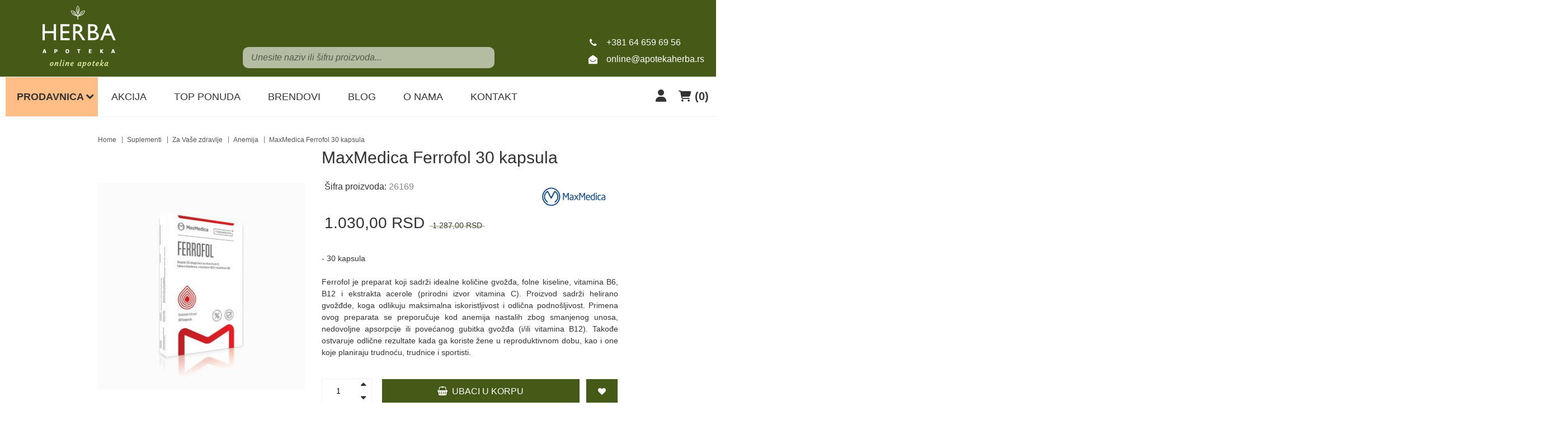

--- FILE ---
content_type: text/html; charset=UTF-8
request_url: https://www.apotekaherba.rs/sr/proizvod/maxmedica-ferrofol-30-kapsula
body_size: 13921
content:
<!DOCTYPE html>
<html lang="sr">

<head>
    <meta http-equiv="content-type" content="text/html; charset=utf-8">
    <meta name="viewport" content="width=device-width, height=device-height, initial-scale= 1.0, user-scalable=yes">
               <link rel="preload" fetchpriority="high" as="image" href="https://www.apotekaherba.rs/uploads/store/products/images/maxmedica-ferrofol-30-kapsula-6295b7d9c5779.jpg">
        <meta name="facebook-domain-verification" content="c45jitg7h9ilgf30fn35zqwbsbqd5p" />
    <base href="https://www.apotekaherba.rs/">
    <meta name="theme-color" content="#8f9766">
    <!-- page title -->
    <title>
                    MaxMedica Ferrofol 30 kapsula,  | Herba Apoteka :: Online            </title>

    <!-- page description -->
    <meta name="description" content="- 30 kapsula   Ferrofol je preparat koji sadrži idealne količine gvožđa, folne kiseline, vitamina B6, B12 i ekstrakta acerole (prirodni izvor vitamina C). Proizvod sadrži helirano gvožđde, koga odlikuju maksimalna iskoristljivost i odlična podnošljivost. Primena ovog preparata se  | Herba...">

    <!-- open graph related tags -->
            <meta property="og:title" content="MaxMedica Ferrofol 30 kapsula,  | Herba Apoteka :: Online">
    
            <meta property="og:description" content="- 30 kapsula   Ferrofol je preparat koji sadrži idealne količine gvožđa, folne kiseline, vitamina B6, B12 i ekstrakta acerole (prirodni izvor vitamina C). Proizvod sadrži helirano gvožđde, koga odlikuju maksimalna iskoristljivost i odlična podnošljivost. Primena ovog preparata se  | Herba Apoteka :: Online">
    
            <meta property="og:image" content="https://www.apotekaherba.rs/uploads/store/products/images/maxmedica-ferrofol-30-kapsula-6295b7d9c5779.jpg">
    
            <meta property="og:url" content="https://www.apotekaherba.rs/sr/proizvod/maxmedica-ferrofol-30-kapsula">
    
    <meta name="copyright" content="online-apoteka">
    <meta name="robots" content="index, follow">
    <meta name="robots" content="max-image-preview:large">
    <link rel="canonical" href="https://www.apotekaherba.rs/sr/proizvod/maxmedica-ferrofol-30-kapsula" >        
    <link rel="preload" as="style" href="https://fonts.googleapis.com/css2?family=Merriweather+Sans:wght@300;400;600;700&family=Open+Sans:wght@300;400;600;700&display=swap">
    
    <script src="https://kit.fontawesome.com/ffe3c24ad5.js" crossorigin="anonymous" async></script>

    <!-- CSS FILES -->
   <link href="https://www.apotekaherba.rs/assets/css/style.css" rel="stylesheet">
    <!-- <link rel="preload" href="https://www.apotekaherba.rs/assets/css/style.css" as="style" onload="this.onload=null;this.rel='stylesheet'"> -->
    

    <!--FAVICON SETTINGS-->
    <link href="img/favicon.ico" rel="shortcut icon" type="image/x-icon">
    <link rel="alternate" type="application/rss+xml" title="RSS" href="https://www.apotekaherba.rs/pages/rss/sr">
    <link rel="apple-touch-icon" sizes="192x192" href="img/apple-touch-icon-192x192.png">

    <!-- custom header (from settings) -->
    <!-- Global site tag (gtag.js) - Google Analytics -->
<script defer src="https://www.googletagmanager.com/gtag/js?id=G-25K76RVBC6"></script>
<script>
  window.dataLayer = window.dataLayer || [];
  function gtag(){dataLayer.push(arguments);}
  gtag('js', new Date());

  gtag('config', 'G-25K76RVBC6');
</script>
<!-- Global site tag (gtag.js) - Google Ads: 639545632 -->
<script defer src="https://www.googletagmanager.com/gtag/js?id=AW-639545632"></script>
<script>
  window.dataLayer = window.dataLayer || [];
  function gtag(){dataLayer.push(arguments);}
  gtag('js', new Date());

  gtag('config', 'AW-639545632');
</script>
<!-- Event snippet for Куповина conversion page
In your html page, add the snippet and call gtag_report_conversion when someone clicks on the chosen link or button. -->
<script>
function gtag_report_conversion(url) {
  var callback = function () {
    if (typeof(url) != 'undefined') {
      window.location = url;
    }
  };
  gtag('event', 'conversion', {
      'send_to': 'AW-639545632/Vz5NCNHoxoIDEKDi-rAC',
      'transaction_id': '',
      'event_callback': callback
  });
  return false;
}
</script>

<!-- Meta Pixel Code -->
<script>
!function(f,b,e,v,n,t,s)
{if(f.fbq)return;n=f.fbq=function(){n.callMethod?
n.callMethod.apply(n,arguments):n.queue.push(arguments)};
if(!f._fbq)f._fbq=n;n.push=n;n.loaded=!0;n.version='2.0';
n.queue=[];t=b.createElement(e);t.async=!0;
t.src=v;s=b.getElementsByTagName(e)[0];
s.parentNode.insertBefore(t,s)}(window, document,'script',
'https://connect.facebook.net/en_US/fbevents.js');
fbq('init', '1501322167490495');
fbq('track', 'PageView');
</script>
<noscript><img height="1" width="1" style="display:none"
src="https://www.facebook.com/tr?id=1501322167490495&ev=PageView&noscript=1"
/></noscript>
<!-- End Meta Pixel Code -->    <!-- Global site tag (gtag.js) - Google Analytics -->

<!-- Google Tag Manager -->
<script>(function(w,d,s,l,i){w[l]=w[l]||[];w[l].push({'gtm.start':
new Date().getTime(),event:'gtm.js'});var f=d.getElementsByTagName(s)[0],
j=d.createElement(s),dl=l!='dataLayer'?'&l='+l:'';j.async=true;j.src=
'https://www.googletagmanager.com/gtm.js?id='+i+dl;f.parentNode.insertBefore(j,f);
})(window,document,'script','dataLayer','GTM-TQDTPZB');</script>
<!-- End Google Tag Manager -->

</head>

<body>
    
   
    <!-- Google Tag Manager (noscript) -->
<noscript><iframe src="https://www.googletagmanager.com/ns.html?id=GTM-TQDTPZB"
height="0" width="0" style="display:none;visibility:hidden"></iframe></noscript>
<!-- End Google Tag Manager (noscript) -->
    <div class="remodal-bg">
        <!--closed in footer-->

        <header id="header">

            <section class="main">
                <div class="container-fluid mobile-padding">

                    <div class="c-flex">
                        <!--center part (logo)-->
                       <div class="logo">
                            <a href="https://www.apotekaherba.rs/sr">
                                <p>
	<img alt="Online Apoteka Herba logo" height="224" src="https://www.apotekaherba.rs/uploads/useruploads/Photos/logo-herba.webp" width="262" /></p>
                            </a>
                        </div>
                        <!--left part (search)-->
                        <div class="search">
                            <form action="https://www.apotekaherba.rs/sr/pretraga" method="GET" autocomplete="off">
                                <input type="text" name="phrase" class="autocomplete-input" data-lang="sr"
                                       placeholder="Unesite naziv ili šifru proizvoda..."
                                       value="">
                            </form>
                        </div>

                        <!--right part (shop cart)-->
                        <div class="shop-cart shop-cart-original">
                            <ul>
                                                                <li class="main-menu-icons">
                                    <div class="account c-drop-holder" data-drop="holder">
    <a class="c-drop-trigger" data-drop="trigger">
                    <i class="fas fa-user"></i>
            </a>

    <div class="c-drop-content" data-drop="content">
        <div class="content-holder">
                            <!--user log in-->
                <p class="heading">Uloguj se</p>
                <div class="login-form-holder">
                    <form action="#" method="POST" class="user-login-form">
                        <div class="notification"></div>

                        <div class="input-holder">
                            <span class="fa fa-user"></span>

                            <input class="c-input" type="text" id="email-login" name="email" placeholder="Email" data-message-required="Niste uneli email" data-message-incorrect="Uneti email nije ispravan!">
                        </div>

                        <div class="input-holder">
                            <span class="fa fa-lock"></span>
                            <input class="c-input" type="password" id="password_login" name="password" placeholder="Šifra" data-message-required="Niste uneli šifru.">
                        </div>

                        <div class="row">
                            <div class="col-xs-7">
                                <a href="#" class="forgotten-password" data-slide-trigger="forgotten-password">
                                    Zaboravili ste šifru?                                </a>

                                <a href="https://www.apotekaherba.rs/sr/registracija" class="register-link">
                                    Novi član? Registrujte se                                </a>
                            </div>
                            <div class="col-xs-5">
                                <button class="btn-t1 ghost xs-block fl-right margin" type="submit">Uloguj se</button>
                            </div>
                        </div>
                    </form>

                    <div id="forgot_pass" data-slide-content="forgotten-password" style="display: none;">
                        <form class="reset-password-form" action="#">
                            <div class="notification"></div>

                            <div class="input-holder">
                                <span class="fa fa-user"></span>
                                <input class="c-input" type="text" name="email" placeholder="Email" data-message-required="Niste uneli email" data-message-incorrect="Uneti email nije ispravan!">
                            </div>

                            <button type="submit" class="btn-t1 ghost xs-block fl-right margin">
                                Resetuj šifru                            </button>
                        </form>
                    </div>
                </div>
                    </div>
    </div>
</div>                                </li>
                            </ul>
                            <div class="c-drop-holder" data-drop="holder" id="shop-cart">
    <div class="cart-preview c-drop-trigger" data-drop="trigger">
        <div class="icon">
            <i class="fas fa-shopping-cart"></i>

        </div>
        <div class="data">
            <span class="items-qty"><span class="items-qty-bracket">(</span>0<span class="items-qty-bracket">)</span></span>
        </div>
    </div>


    <div class="c-drop-content shop-cart-products" data-drop="content">
                    <div class="empty-cart"><span>Vaša korpa je prazna</span></div>
            </div> <!-- #shop_cart -->
</div>                        </div>

                        <div class="contact">
                            <div id="b-header-phone"></div>
                            <div id="b-header-email"></div>
                        </div>
                    </div>
                </div>


                <!--navigation-->
                <div class="navigation">
                    <div class="container-fluid">
                        <div class="mobile-nav">
                            <div class="menu-block">
                                <a id="responsive-menu-button" href="#sidr-main" aria-label="Burger menu">
                                    <span></span>
                                    <span></span>
                                    <span></span>
                                    <span></span>
                                </a>
                            </div>
                            <div class="responsive-block-right">
                                                                <div class="account c-drop-holder" data-drop="holder">
    <a class="c-drop-trigger" data-drop="trigger">
                    <i class="fas fa-user"></i>
            </a>

    <div class="c-drop-content" data-drop="content">
        <div class="content-holder">
                            <!--user log in-->
                <p class="heading">Uloguj se</p>
                <div class="login-form-holder">
                    <form action="#" method="POST" class="user-login-form">
                        <div class="notification"></div>

                        <div class="input-holder">
                            <span class="fa fa-user"></span>

                            <input class="c-input" type="text" id="email-login" name="email" placeholder="Email" data-message-required="Niste uneli email" data-message-incorrect="Uneti email nije ispravan!">
                        </div>

                        <div class="input-holder">
                            <span class="fa fa-lock"></span>
                            <input class="c-input" type="password" id="password_login" name="password" placeholder="Šifra" data-message-required="Niste uneli šifru.">
                        </div>

                        <div class="row">
                            <div class="col-xs-7">
                                <a href="#" class="forgotten-password" data-slide-trigger="forgotten-password">
                                    Zaboravili ste šifru?                                </a>

                                <a href="https://www.apotekaherba.rs/sr/registracija" class="register-link">
                                    Novi član? Registrujte se                                </a>
                            </div>
                            <div class="col-xs-5">
                                <button class="btn-t1 ghost xs-block fl-right margin" type="submit">Uloguj se</button>
                            </div>
                        </div>
                    </form>

                    <div id="forgot_pass" data-slide-content="forgotten-password" style="display: none;">
                        <form class="reset-password-form" action="#">
                            <div class="notification"></div>

                            <div class="input-holder">
                                <span class="fa fa-user"></span>
                                <input class="c-input" type="text" name="email" placeholder="Email" data-message-required="Niste uneli email" data-message-incorrect="Uneti email nije ispravan!">
                            </div>

                            <button type="submit" class="btn-t1 ghost xs-block fl-right margin">
                                Resetuj šifru                            </button>
                        </form>
                    </div>
                </div>
                    </div>
    </div>
</div>                            </div>
                            <div class="responsive-block">
                                <div id="b-header-phone2"></div>
                            </div>
                            <div class="fix-search">
                                <div class="search c-drop-holder" data-drop="holder">
                                    <div class="search-preview c-drop-trigger" data-drop="trigger">
                                        <div class="icon btn-t1 red">
                                            <span class="fa fa-search" aria-hidden="true"></span>
                                        </div>
                                    </div>

                                    <div class="c-drop-content" data-drop="content">
                                        <div class="content-holder">
                                            <form action="https://www.apotekaherba.rs/sr/pretraga" method="GET" autocomplete="off">
                                                <input type="text" name="phrase" class="autocomplete-input" data-lang="sr" placeholder="Naziv proizvoda..." value="">
                                                <button type="submit" class="btn-t1 red"><span class="fa fa-search"></span></button>
                                            </form>
                                        </div>
                                    </div>
                                </div>
                            </div>
                        </div>
                        <nav id="navigation">
                            <ul>

                                <li id="products">
                                    <a href="https://www.apotekaherba.rs/sr/svi-proizvodi/1">Prodavnica</a><span class="submenu-trigger sidr-whole-btn">
                                        <span class="resp-btn-text">Prodavnica</span>
                                    </span>
                                    <ul id="n-categories-holder">
                                    </ul>
                                </li>

                                <li>
                                    <a href="https://www.apotekaherba.rs/sr/akcijski-proizvodi">
                                        Akcija                                    </a>
                                </li>

                                <li>
                                    <a href="https://www.apotekaherba.rs/sr/novi-proizvodi">
                                        Top ponuda                                    </a>
                                </li>

                                <li>
                                    <a href="https://www.apotekaherba.rs/sr/svi-brendovi">Brendovi</a>
                                </li>

                                <li>
                                    <a href="https://www.apotekaherba.rs/sr/blog">
                                        Blog                                    </a>
                                </li>

                                <li>
                                    <a href="https://www.apotekaherba.rs/sr/o-nama">
                                        O nama                                    </a>
                                </li>

                                                               
                                <li>
                                    <a href="https://www.apotekaherba.rs/sr/kontakt">
                                        Kontakt                                    </a>
                                </li>
                               
                                
                            </ul>
                        </nav>
                    </div>
                </div>
            </section>
        </header>
<section class="product-page">

            <section class="breadcrumbs">
            <div class="container">
                <ul>
                                            <li>
                                                            <a href="https://www.apotekaherba.rs/sr">
                                
                                Home
                                                                </a>
                                                    </li>
                                            <li>
                                                            <a href="https://www.apotekaherba.rs/sr/proizvodi/suplementi">
                                
                                Suplementi
                                                                </a>
                                                    </li>
                                            <li>
                                                            <a href="https://www.apotekaherba.rs/sr/proizvodi/za-vase-zdravlje">
                                
                                Za Vaše zdravlje
                                                                </a>
                                                    </li>
                                            <li>
                                                            <a href="https://www.apotekaherba.rs/sr/proizvodi/anemija">
                                
                                Anemija
                                                                </a>
                                                    </li>
                                            <li>
                            
                                MaxMedica Ferrofol 30 kapsula
                                                        </li>
                                    </ul>
            </div>
        </section>
    
    <div class="page-padding">
        <section class="product-details" data-product="holder">
            <div class="container">
                <div class="row">
                    <!--product gallery (glasscase)-->
                    <div class="col-xs-12 col-md-5">
                        <ul id="glasscase" class="product-gallery gc-start">
                                                                                                <li>
                                        <img src="https://www.apotekaherba.rs/uploads/store/products/images/maxmedica-ferrofol-30-kapsula-6295b7d9c5779.jpg" data-product="img" alt="MaxMedica Ferrofol 30 kapsula">
                                    </li>
                                                                                        
                        </ul>
                        <p style="font-style:italic; font-size:11px">* fotografija je informativnog karaktera i može se razlikovati od izgleda krajnjeg proizvoda</p>
                    </div>

                    <!--best sellers-->
                    
                    <!--about product and product options-->
                    <div class="col-xs-12 col-md-7">
                        <div class="product-options">
                            <div class="product-header">
                                <h1 class="product-name">MaxMedica Ferrofol 30 kapsula</h1>
                                                                    <div class="product-block">
                                        <span class="product-serial">Šifra proizvoda: <span class="serialNumber">26169</span></span>
                                                                                                                                <span class="product-logo">
                                                <a href="https://www.apotekaherba.rs/sr/brend/max-medica">
                                                    <img src="https://www.apotekaherba.rs/uploads/store/brands/Max Medica-78-786220b10d8ce60.webp" width="130" height="130" alt="Max Medica" title="Max Medica">
                                                </a>
                                            </span>
                                                                            </div>
                                                                <div class="price-block">
                                                                                                                        <span class="price real-price">1.030,<span class="price_decimal">00</span> <span class="price_currency">RSD</span></span>
                                            <span class="old-price">1.287,<span class="price_decimal">00</span> <span class="price_currency">RSD</span></span>
                                                                                                              
                                </div>
                                <div class="description">
                                                                        <p><p style="text-align: justify;">
	- 30 kapsula</p>
<p style="text-align: justify;">
	 </p>
<p style="text-align: justify;">
	Ferrofol je preparat koji sadrži idealne količine gvožđa, folne kiseline, vitamina B6, B12 i ekstrakta acerole (prirodni izvor vitamina C). Proizvod sadrži helirano gvožđde, koga odlikuju maksimalna iskoristljivost i odlična podnošljivost. Primena ovog preparata se preporučuje kod anemija nastalih zbog smanjenog unosa, nedovoljne apsorpcije ili povećanog gubitka gvožđa (i/ili vitamina B12). Takođe ostvaruje odlične rezultate kada ga koriste žene u reproduktivnom dobu, kao i one koje planiraju trudnoću, trudnice i sportisti.</p>
</p>
                                </div>
                            </div>
                            <!-- add to cart form -->
                            <form action="#" method="POST" autocomplete="off" class="add-to-cart-form">
                                <input type="hidden" name="product_id" value="843">
                                <input type="hidden" name="lang" value="sr">

                                <div class="product-cart">
                                    
                                                                            <!--product counter-->
                                        <div class="counter-holder">
                                            <div class="product-counter">
                                                <input id="amount-product-page" class="amount_product_page" type="text" aria-label="Amount" name="amount" value="1" readonly="readonly">
                                                <div class="product-counter-trigger addQuantity" data-counter-step="1" data-counter-type="add" data-counter-field=".amount_product_page">
                                                    <i class="fas fa-caret-up"></i>
                                                </div>
                                                <div class="product-counter-trigger minusQuantity" data-counter-step="1" data-counter-type="minus" data-counter-field=".amount_product_page">
                                                    <i class="fas fa-caret-down"></i>
                                                </div>
                                            </div>
                                            <button type="submit" class="large-button">
                                                <span aria-hidden="true" class="fa fa-shopping-basket"></span>&nbsp;
                                                Ubaci u korpu                                            </button>
                                            <span class="add-to-wishlist" data-id="843" data-lang="sr">
                                                <span aria-hidden="true" class="fa fa-heart"></span>
                                    </span>
                                        </div>
                                                                    </div>
                            </form>
                            <!-- / add to cart form closing -->

                            <section class="three-links-section">
    <div class="container">
        <div class="c-flex">
            <div class="link">
                <a href="https://www.apotekaherba.rs/sr/informacije-o-transportu">
                    <span class="fa fa-truck"></span>
                    Informacije o transportu                </a>
            </div>

            <div class="link">
                <a href="https://www.apotekaherba.rs/sr/cesto-postavljana-pitanja">
                    <span class="fa fa-envelope"></span>
                    Česta pitanja                </a>
            </div>

            <div class="link">
                <a href="https://www.apotekaherba.rs/sr/uslovi-koriscenja">
                    <span class="fa fa-file"></span>
                    Uslovi korišćenja                </a>
            </div>
        </div>
    </div>
</section>
                        </div>
                    </div>
                </div>
            </div>
        </section>

        
                    <!--Products slider-->
                                        <!--Products slider-->
            <section class="products-slider-section">
    <div class="container-fluid">
        <h2 class="section-title-t1"><span>Pogledajte i...</span></h2>
        <p class="section-subtitle-t1"></p>

        <div class="products-slider c-slider">
                        <div class="c-slide-pos">
            <div class="product-preview-item" data-product="holder">
                <div class="image-block">
                                            <div class="images-holder two-images">
                            <div>
                                <div class="image-wrapper ratio_1-1">
                                    <a href="https://www.apotekaherba.rs/sr/proizvod/lifeline-prostat-kapsule-30x160mg">
                                        <img class="b-lazy"
                                             src=[data-uri]
                                             data-product="img"
                                             data-src="https://www.apotekaherba.rs/uploads/store/products/thumbnails/tmb-lifeline-prostat-kapsule-30x160mg-62949f6e8f890.jpg"
                                             alt="alt-text">
                                    </a>
                                </div>
                            </div>

                            <div>
                                <div class="image-wrapper ratio_1-1">
                                    <a href="https://www.apotekaherba.rs/sr/proizvod/lifeline-prostat-kapsule-30x160mg">
                                        <img class="b-lazy"
                                             src=[data-uri]
                                             data-product="img"
                                             data-src="https://www.apotekaherba.rs/uploads/store/products/thumbnails/tmb-lifeline-prostat-kapsule-30x160mg-62949f6e8f890.jpg"
                                             alt="alt-text">
                                    </a>
                                </div>
                            </div>
                        </div>
                    
                    <div class="badges-block">
                        
                        
                                            </div>

                    <div class="options-block">
                        <ul>
                            <li>
                                <a href="#" class="fa fa-shopping-basket expand"
                                   data-id="1851"
                                   data-lang="sr"> 
                                </a>
                                <span class="c-tooltip">Ubaci u korpu</span>
                                <span class="list-c-tooltip">Ubaci u korpu</span>
                            </li>

                            <li>
                                                                    <a href="#"
                                       class="fa fa-heart-o add-to-wishlist"
                                       data-id="1851"
                                       data-lang="sr">
                                    </a>
                                    <span class="c-tooltip">Ubaci u listu želja</span>
                                                            </li>
                        </ul>
                    </div>
                </div>

                <div class="text-block">
                    <h3>
                        <a href="https://www.apotekaherba.rs/sr/proizvod/lifeline-prostat-kapsule-30x160mg">
                            Lifeline prostat kapsule 30x160mg                        </a>
                    </h3>

                    <div class="price-block">
                        <div class="price-position-helper">
                                                                                                      
                                                <span class="price">690,<span class="price_decimal">00</span> <span class="price_currency">RSD</span></span>   
                                                                                                                          </div>
                    </div>

                    <div class="description">
                        <p style="text-align: justify;">
	Prostat predstavlja preparat koga sačinjavaju biljni ekstrakti, cink i vitaminom B6. Namenjen muškarcima i pomaže kod učestalog, otežanog i nepotpunog mokrenja. Navedene tegobe se najčešće povezuju sa benignom hiperplazijom prostate.<br />
	<br />
	Testerasta palma, seme bundeve i kora afričkog drveta, pomažu održavanje normalne funkcije prostate i organa urinarnog trakta<br />
	<br />
	Ekstrakt lista uve je uroantiseptik<br />
	<br />
	Cink doprinosi održavanju željenog nivoa testosterona u krvi, te doprinosi normalnom fertilitetu i reproduktivnoj funkciji<br />
	<br />
	Vitamin B6 pomaže regulaciju hormonske aktivnosti.<br />
	<br />
	<br />
	 </p>
                    </div>
                </div>
            </div>
        </div>
            <div class="c-slide-pos">
            <div class="product-preview-item" data-product="holder">
                <div class="image-block">
                                            <div class="images-holder two-images">
                            <div>
                                <div class="image-wrapper ratio_1-1">
                                    <a href="https://www.apotekaherba.rs/sr/proizvod/primed-13-za-imunitet">
                                        <img class="b-lazy"
                                             src=[data-uri]
                                             data-product="img"
                                             data-src="https://www.apotekaherba.rs/uploads/store/products/thumbnails/tmb-primed-13-forte-imunitet-629484f065718.jpg"
                                             alt="alt-text">
                                    </a>
                                </div>
                            </div>

                            <div>
                                <div class="image-wrapper ratio_1-1">
                                    <a href="https://www.apotekaherba.rs/sr/proizvod/primed-13-za-imunitet">
                                        <img class="b-lazy"
                                             src=[data-uri]
                                             data-product="img"
                                             data-src="https://www.apotekaherba.rs/uploads/store/products/thumbnails/tmb-primed-13-forte-imunitet-629484f065718.jpg"
                                             alt="alt-text">
                                    </a>
                                </div>
                            </div>
                        </div>
                    
                    <div class="badges-block">
                        
                                                    <span class="badge action right">-11%</span>
                        
                                            </div>

                    <div class="options-block">
                        <ul>
                            <li>
                                <a href="#" class="fa fa-shopping-basket expand"
                                   data-id="2118"
                                   data-lang="sr"> 
                                </a>
                                <span class="c-tooltip">Ubaci u korpu</span>
                                <span class="list-c-tooltip">Ubaci u korpu</span>
                            </li>

                            <li>
                                                                    <a href="#"
                                       class="fa fa-heart-o add-to-wishlist"
                                       data-id="2118"
                                       data-lang="sr">
                                    </a>
                                    <span class="c-tooltip">Ubaci u listu želja</span>
                                                            </li>
                        </ul>
                    </div>
                </div>

                <div class="text-block">
                    <h3>
                        <a href="https://www.apotekaherba.rs/sr/proizvod/primed-13-za-imunitet">
                            Primed 13 za imunitet                        </a>
                    </h3>

                    <div class="price-block">
                        <div class="price-position-helper">
                                                                                                <span class="price">1.979,<span class="price_decimal">01</span> <span class="price_currency">RSD</span></span>
                                    <span class="old-price">2.198,<span class="price_decimal">90</span> <span class="price_currency">RSD</span></span>
                                                                                    </div>
                    </div>

                    <div class="description">
                        <p>
	<strong>Pakovanje</strong>:- 250g</p>
<p>
	 </p>
<p>
	Prirodni preparat sa medom, jezgrom kajsije, glijavama kordiceps, rejši i šitake. Ne sadrži veštačke boje, konzervanse i&nbsp; aditive.</p>
<p>
	 </p>
<p>
	<strong>PRIMED 13&nbsp; se može koristiti:</strong></p>
<p>
	- za jačanje imuniteta</p>
<p>
	- poboljšavanje opšteg stanja organizma</p>
<p>
	 </p>
<p>
	 </p>
                    </div>
                </div>
            </div>
        </div>
            <div class="c-slide-pos">
            <div class="product-preview-item" data-product="holder">
                <div class="image-block">
                                            <div class="images-holder">
                            <div>
                                <div class="image-wrapper ratio_1-1">
                                    <a href="https://www.apotekaherba.rs/sr/proizvod/lv-pharm-mineralno-vitaminska-smesa" title="LV-Pharm Mineralno-vitaminska smeša ">
                                        <img class="b-lazy"
                                             src=[data-uri]
                                             data-product="img"
                                             data-src="https://www.apotekaherba.rs/uploads/store/products/thumbnails/tmb-lv-pharm-mineralno-vitaminska-smesa-6294a117aa22f.jpg"
                                              alt="LV-Pharm Mineralno-vitaminska smeša " width="220" height="220" style="width:100%; height:auto" fetchpriority="high">
                                    </a>
                                </div>
                            </div>
                        </div>
                    
                    <div class="badges-block">
                        
                                                    <span class="badge action right">-5%</span>
                        
                                            </div>

                    <div class="options-block">
                        <ul>
                            <li>
                                <a href="#" class="fa fa-shopping-basket expand"
                                   data-id="1400"
                                   data-lang="sr"> 
                                </a>
                                <span class="c-tooltip">Ubaci u korpu</span>
                                <span class="list-c-tooltip">Ubaci u korpu</span>
                            </li>

                            <li>
                                                                    <a href="#"
                                       class="fa fa-heart-o add-to-wishlist"
                                       data-id="1400"
                                       data-lang="sr">
                                    </a>
                                    <span class="c-tooltip">Ubaci u listu želja</span>
                                                            </li>
                        </ul>
                    </div>
                </div>

                <div class="text-block">
                    <h3>
                        <a href="https://www.apotekaherba.rs/sr/proizvod/lv-pharm-mineralno-vitaminska-smesa">
                            LV-Pharm Mineralno-vitaminska smeša                         </a>
                    </h3>

                    <div class="price-block">
                        <div class="price-position-helper">
                                                                                                <span class="price">1.054,<span class="price_decimal">50</span> <span class="price_currency">RSD</span></span>
                                    <span class="old-price">1.110,<span class="price_decimal">00</span> <span class="price_currency">RSD</span></span>
                                                                                    </div>
                    </div>

                    <div class="description">
                        <p>
	 </p>
<p class="MsoNormal">
	<span mso-hansi-theme-font:="" new="" style="font-size:12.0pt;line-height:115%;font-family:
" times="">-30 kesica</span></p>
<p class="MsoNormal">
	<span mso-hansi-theme-font:="" new="" style="font-size:12.0pt;line-height:115%;font-family:
" times=""><o:p></o:p></span></p>
<p class="MsoNormal">
	 </p>
<p class="MsoNormal">
	<span mso-hansi-theme-font:="" new="" style="font-size:12.0pt;line-height:115%;font-family:
" times="">LV-Pharm Mineralno-vitaminska smeša predstavlja kompleks vitamina i minerala koji jačaju imunitet i podstiču dobro zdravlje celog organizma. U njegov sastav ulaze:</span></p>
<p class="MsoNormal">
	 </p>
<ul>
	<li>
		<span mso-bidi-theme-font:="" new="" style="font-size:12.0pt;line-height:115%;font-family:" times="">Natrijum askorbat (vitamin C) - hidrosolubilni antioksidans važan za imunitet</span></li>
	<li>
		<span mso-bidi-theme-font:="" new="" style="font-size:12.0pt;line-height:115%;font-family:" times="">Magnezijum - važan mineral koji opušta mišiće&nbsp;<o:p></o:p></span></li>
	<li>
		<span mso-bidi-theme-font:="" new="" style="font-size:12.0pt;line-height:115%;font-family:" times="">Vitamini B3, B6 - podstiču metabolizam masti, proteina i ugljenih hidrata <o:p></o:p></span></li>
	<li>
		<span mso-bidi-theme-font:="" new="" style="font-size:12.0pt;line-height:115%;font-family:" times="">Cink - esencijalni mineral uključen u procese regulacije rasta i razvoja, podstiče plodnosti i potpomaže varenje <o:p></o:p></span></li>
	<li>
		<span mso-bidi-theme-font:="" new="" style="font-size:12.0pt;line-height:115%;font-family:" times="">Vitamin B5 - smanjuje umor i povećava izdržljivost, pa se preporučuje kod stresa, nemira i depresije, a takođe podstiče rast i poboljšava kvalitet kose <o:p></o:p></span></li>
	<li>
		<span mso-bidi-theme-font:="" new="" style="font-size:12.0pt;line-height:115%;font-family:" times="">Vitamin B2 - neophodan za oslobađanje energije, održavanje funkcije sluznica i rast svih ćelija <o:p></o:p></span></li>
	<li>
		<span mso-bidi-theme-font:="" new="" style="font-size:12.0pt;line-height:115%;font-family:" times="">Folna kiselina - podstiče pravilan rad mozga i dobro mentalno i emocionalno zdravlje<o:p></o:p></span></li>
</ul>
<p>
	 </p>
                    </div>
                </div>
            </div>
        </div>
            <div class="c-slide-pos">
            <div class="product-preview-item" data-product="holder">
                <div class="image-block">
                                            <div class="images-holder">
                            <div>
                                <div class="image-wrapper ratio_1-1">
                                    <a href="https://www.apotekaherba.rs/sr/proizvod/sperginn-forte-granule-12-kesica" title="SPERGINN FORTE granule 12 kesica">
                                        <img class="b-lazy"
                                             src=[data-uri]
                                             data-product="img"
                                             data-src="https://www.apotekaherba.rs/uploads/store/products/thumbnails/tmb-sperginn-forte-granule-12-kesica-64e878e4d799d.webp"
                                              alt="SPERGINN FORTE granule 12 kesica" width="220" height="220" style="width:100%; height:auto" fetchpriority="high">
                                    </a>
                                </div>
                            </div>
                        </div>
                    
                    <div class="badges-block">
                        
                                                    <span class="badge action right">-20%</span>
                        
                                            </div>

                    <div class="options-block">
                        <ul>
                            <li>
                                <a href="#" class="fa fa-shopping-basket expand"
                                   data-id="6970"
                                   data-lang="sr"> 
                                </a>
                                <span class="c-tooltip">Ubaci u korpu</span>
                                <span class="list-c-tooltip">Ubaci u korpu</span>
                            </li>

                            <li>
                                                                    <a href="#"
                                       class="fa fa-heart-o add-to-wishlist"
                                       data-id="6970"
                                       data-lang="sr">
                                    </a>
                                    <span class="c-tooltip">Ubaci u listu želja</span>
                                                            </li>
                        </ul>
                    </div>
                </div>

                <div class="text-block">
                    <h3>
                        <a href="https://www.apotekaherba.rs/sr/proizvod/sperginn-forte-granule-12-kesica">
                            SPERGINN FORTE granule 12 kesica                        </a>
                    </h3>

                    <div class="price-block">
                        <div class="price-position-helper">
                                                                                                <span class="price">2.230,<span class="price_decimal">00</span> <span class="price_currency">RSD</span></span>
                                    <span class="old-price">2.780,<span class="price_decimal">00</span> <span class="price_currency">RSD</span></span>
                                                                                    </div>
                    </div>

                    <div class="description">
                        <p style="text-align: justify;">
	Sperginn forte je dodatak ishrani u obliku praška koji omogućava povećanje broja i kvaliteta spermatozoida, kao i njihovu pokretljivost. Povećava mogućnost začeća i smanjuje erektilnu disfunkiciju. Poboljšava prokrvljenost, smanjuje umor.</p>
<p style="text-align: justify;">
	 </p>
<p style="text-align: justify;">
	Patentirana formulacija koja doprinosi jačanju muškog reproduktivnog zdravlja. Održava nivo testosterona i daje potporu plodnosti kod muškaraca. Efikasan u terapiji erektilne disfunkcije.</p>
<p style="text-align: justify;">
	 </p>
<p style="text-align: justify;">
	<strong>Korisna svojstva preparata:</strong></p>
<p style="text-align: justify;">
	 </p>
<p style="text-align: justify;">
	- tretman <strong>muške neplodnosti</strong></p>
<p style="text-align: justify;">
	- <strong>erektilna disfunkcija</strong></p>
<p style="text-align: justify;">
	- bolji kvalitet spermatozoida</p>
<p style="text-align: justify;">
	- hirurški tretman varikokele</p>
                    </div>
                </div>
            </div>
        </div>
            <div class="c-slide-pos">
            <div class="product-preview-item" data-product="holder">
                <div class="image-block">
                                            <div class="images-holder two-images">
                            <div>
                                <div class="image-wrapper ratio_1-1">
                                    <a href="https://www.apotekaherba.rs/sr/proizvod/koenzim-q10-kapsule-30x30mg-strong-nature">
                                        <img class="b-lazy"
                                             src=[data-uri]
                                             data-product="img"
                                             data-src="https://www.apotekaherba.rs/uploads/store/products/thumbnails/tmb-koenzim-q10-30x30mg-strong-natura-639517dc1c345.webp"
                                             alt="alt-text">
                                    </a>
                                </div>
                            </div>

                            <div>
                                <div class="image-wrapper ratio_1-1">
                                    <a href="https://www.apotekaherba.rs/sr/proizvod/koenzim-q10-kapsule-30x30mg-strong-nature">
                                        <img class="b-lazy"
                                             src=[data-uri]
                                             data-product="img"
                                             data-src="https://www.apotekaherba.rs/uploads/store/products/thumbnails/tmb-koenzim-q10-30x30mg-strong-natura-639517dc1c345.webp"
                                             alt="alt-text">
                                    </a>
                                </div>
                            </div>
                        </div>
                    
                    <div class="badges-block">
                        
                        
                                            </div>

                    <div class="options-block">
                        <ul>
                            <li>
                                <a href="#" class="fa fa-shopping-basket expand"
                                   data-id="4307"
                                   data-lang="sr"> 
                                </a>
                                <span class="c-tooltip">Ubaci u korpu</span>
                                <span class="list-c-tooltip">Ubaci u korpu</span>
                            </li>

                            <li>
                                                                    <a href="#"
                                       class="fa fa-heart-o add-to-wishlist"
                                       data-id="4307"
                                       data-lang="sr">
                                    </a>
                                    <span class="c-tooltip">Ubaci u listu želja</span>
                                                            </li>
                        </ul>
                    </div>
                </div>

                <div class="text-block">
                    <h3>
                        <a href="https://www.apotekaherba.rs/sr/proizvod/koenzim-q10-kapsule-30x30mg-strong-nature">
                            Koenzim Q10 kapsule 30x30mg Strong Nature                        </a>
                    </h3>

                    <div class="price-block">
                        <div class="price-position-helper">
                                                                                                      
                                                <span class="price">440,<span class="price_decimal">00</span> <span class="price_currency">RSD</span></span>   
                                                                                                                          </div>
                    </div>

                    <div class="description">
                        <p style="text-align: justify;">
	Dodatak ishrani za zdravlje srca i krvnih sudova.</p>
<p style="text-align: justify;">
	 </p>
<p style="text-align: justify;">
	<strong>Korisna svojstva preparata:</strong></p>
<p style="text-align: justify;">
	 </p>
<p style="text-align: justify;">
	- sprečava oštećenja <strong>krvnih sudova</strong></p>
<p style="text-align: justify;">
	- snižava <strong>povećan krvni pritisak</strong> i holesterol</p>
<p style="text-align: justify;">
	- jača srčani mišić</p>
<p style="text-align: justify;">
	- sprečava posledice dijabetesa&nbsp;</p>
                    </div>
                </div>
            </div>
        </div>
            <div class="c-slide-pos">
            <div class="product-preview-item" data-product="holder">
                <div class="image-block">
                                            <div class="images-holder">
                            <div>
                                <div class="image-wrapper ratio_1-1">
                                    <a href="https://www.apotekaherba.rs/sr/proizvod/nutriversum-casein-pro-700g" title="Nutriversum Casein Pro 700g">
                                        <img class="b-lazy"
                                             src=[data-uri]
                                             data-product="img"
                                             data-src="https://www.apotekaherba.rs/uploads/store/products/thumbnails/tmb-nutriversum-casein-pro-700g-684ea04bde677.webp"
                                              alt="Nutriversum Casein Pro 700g" width="220" height="220" style="width:100%; height:auto" fetchpriority="high">
                                    </a>
                                </div>
                            </div>
                        </div>
                    
                    <div class="badges-block">
                        
                        
                                            </div>

                    <div class="options-block">
                        <ul>
                            <li>
                                <a href="#" class="fa fa-shopping-basket expand"
                                   data-id="9499"
                                   data-lang="sr"> 
                                </a>
                                <span class="c-tooltip">Ubaci u korpu</span>
                                <span class="list-c-tooltip">Ubaci u korpu</span>
                            </li>

                            <li>
                                                                    <a href="#"
                                       class="fa fa-heart-o add-to-wishlist"
                                       data-id="9499"
                                       data-lang="sr">
                                    </a>
                                    <span class="c-tooltip">Ubaci u listu želja</span>
                                                            </li>
                        </ul>
                    </div>
                </div>

                <div class="text-block">
                    <h3>
                        <a href="https://www.apotekaherba.rs/sr/proizvod/nutriversum-casein-pro-700g">
                            Nutriversum Casein Pro 700g                        </a>
                    </h3>

                    <div class="price-block">
                        <div class="price-position-helper">
                                                                                                      
                                                <span class="price">2.450,<span class="price_decimal">00</span> <span class="price_currency">RSD</span></span>   
                                                                                                                          </div>
                    </div>

                    <div class="description">
                        <p>
	<strong>Nutriversum Casein Pro</strong> predstavlja proteinski kompleks koji doprinosi <strong>rastu i razvoju mišićne mase i kostiju.</strong></p>
<p>
	Sadrži mešavinu mlečnih proteina (micelarni kazein, koncentrat i kalcijum kazeinat). Štiti organizam od kataboličkih procesa u periodu od 12h i doprinosi razvoju i rastu kostiju i mišića,</p>
<p>
	Kazein je protein sa sporom apsorpcijom koji pruža osećaj sitosti i snabdeva mišićno tkivo aminokiselinama. Savršen je za upotrebu uveče, jer na taj način obezbeđuje mišićima hranu tokom cele noći.</p>
<p>
	 </p>
<p>
	<strong>Korisna dejstva proizvoda:</strong></p>
<p>
	- sprečava kataboličke procese</p>
<p>
	- pruža osećaj sitosti</p>
<p>
	- doprinosi rastu i razvoji mišića i kostiju</p>
<p>
	 </p>
                    </div>
                </div>
            </div>
        </div>
            <div class="c-slide-pos">
            <div class="product-preview-item" data-product="holder">
                <div class="image-block">
                                            <div class="images-holder">
                            <div>
                                <div class="image-wrapper ratio_1-1">
                                    <a href="https://www.apotekaherba.rs/sr/proizvod/onaceron-forte-90-kapsula" title="Onaceron Forte 90 kapsula">
                                        <img class="b-lazy"
                                             src=[data-uri]
                                             data-product="img"
                                             data-src="https://www.apotekaherba.rs/uploads/store/products/thumbnails/tmb-onaceron-forte-65456b6bb6e26.webp"
                                              alt="Onaceron Forte 90 kapsula" width="220" height="220" style="width:100%; height:auto" fetchpriority="high">
                                    </a>
                                </div>
                            </div>
                        </div>
                    
                    <div class="badges-block">
                        
                                                    <span class="badge action right">-20%</span>
                        
                                            </div>

                    <div class="options-block">
                        <ul>
                            <li>
                                <a href="#" class="fa fa-shopping-basket expand"
                                   data-id="7215"
                                   data-lang="sr"> 
                                </a>
                                <span class="c-tooltip">Ubaci u korpu</span>
                                <span class="list-c-tooltip">Ubaci u korpu</span>
                            </li>

                            <li>
                                                                    <a href="#"
                                       class="fa fa-heart-o add-to-wishlist"
                                       data-id="7215"
                                       data-lang="sr">
                                    </a>
                                    <span class="c-tooltip">Ubaci u listu želja</span>
                                                            </li>
                        </ul>
                    </div>
                </div>

                <div class="text-block">
                    <h3>
                        <a href="https://www.apotekaherba.rs/sr/proizvod/onaceron-forte-90-kapsula">
                            Onaceron Forte 90 kapsula                        </a>
                    </h3>

                    <div class="price-block">
                        <div class="price-position-helper">
                                                                                                <span class="price">3.290,<span class="price_decimal">00</span> <span class="price_currency">RSD</span></span>
                                    <span class="old-price">4.080,<span class="price_decimal">00</span> <span class="price_currency">RSD</span></span>
                                                                                    </div>
                    </div>

                    <div class="description">
                                                                  <pre class="tw-data-text tw-text-small tw-ta" data-placeholder="" dir="ltr" id="tw-target-rmn" style="unicode-bidi: isolate; background-color: rgb(248, 249, 250); border: none; padding: 0px 0.14em 0px 0px; position: relative; margin-top: 0px; margin-bottom: 0px; resize: none; font-family: inherit; overflow: hidden; width: 270px; text-wrap: wrap; overflow-wrap: break-word; font-size: 16px; line-height: 24px; color: rgb(112, 117, 122);"></pre>
<p>
	<strong>Onaceron Forte</strong> je dijetetski suplement bogate i jedinstvene kombinacije sastojaka koji blagotvorno deluju na <strong>pokretljivost</strong> <strong>zglobova</strong> i pojačavanje snage <strong>mišića</strong>.</p>
<p>
	 </p>
<p>
	Onaceron Forte ublažava simptome koji se vezuju za <strong>reumatizam</strong> i <strong>reumatske bolesti</strong>, degenerativnih <strong>oboljenja zglobova</strong> i mišića, smanjuje osećaj ukočenosti i bola u zglobovima.</p>
<p>
	 </p>
<p>
	Njegovo stimulativno delovanje daje uspeh i kada se koristi u tretiranju <strong>sportskih povreda</strong>, kao što su istegnuća, uganuća, smanjujući upalu i bol, ubrzavajući proces ozdravljenja.</p>
<p>
	 </p>
<p>
	Preporučuje se kod:</p>
<p>
	 </p>
<p>
	- reumatizma,</p>
<p>
	- osteoartroza,</p>
<p>
	- reumatoidnog artritisa,</p>
<p>
	 -išijasa i bola u leđima,</p>
<p>
	- lumbaga,</p>
<p>
	- otoka zglobova,</p>
<p>
	- upale i istegnutih ligamenata,</p>
<p>
	- kontuzije mišića,</p>
<p>
	- sportskih povreda.</p>
<p>
	 </p>
<p>
	 </p>
<p>
	 </p>
                                                    </div>
                </div>
            </div>
        </div>
            <div class="c-slide-pos">
            <div class="product-preview-item" data-product="holder">
                <div class="image-block">
                                            <div class="images-holder">
                            <div>
                                <div class="image-wrapper ratio_1-1">
                                    <a href="https://www.apotekaherba.rs/sr/proizvod/milupa-bio-7-zitarica-kasica-6-200g" title="Milupa Bio 7 žitarica kašica 6+ 200g">
                                        <img class="b-lazy"
                                             src=[data-uri]
                                             data-product="img"
                                             data-src="https://www.apotekaherba.rs/uploads/store/products/thumbnails/tmb-milupa-bio-7-zitarica-kasica-6-200g-6408d77c4969a.webp"
                                              alt="Milupa Bio 7 žitarica kašica 6+ 200g" width="220" height="220" style="width:100%; height:auto" fetchpriority="high">
                                    </a>
                                </div>
                            </div>
                        </div>
                    
                    <div class="badges-block">
                        
                        
                                            </div>

                    <div class="options-block">
                        <ul>
                            <li>
                                <a href="#" class="fa fa-shopping-basket expand"
                                   data-id="6573"
                                   data-lang="sr"> 
                                </a>
                                <span class="c-tooltip">Ubaci u korpu</span>
                                <span class="list-c-tooltip">Ubaci u korpu</span>
                            </li>

                            <li>
                                                                    <a href="#"
                                       class="fa fa-heart-o add-to-wishlist"
                                       data-id="6573"
                                       data-lang="sr">
                                    </a>
                                    <span class="c-tooltip">Ubaci u listu želja</span>
                                                            </li>
                        </ul>
                    </div>
                </div>

                <div class="text-block">
                    <h3>
                        <a href="https://www.apotekaherba.rs/sr/proizvod/milupa-bio-7-zitarica-kasica-6-200g">
                            Milupa Bio 7 žitarica kašica 6+ 200g                        </a>
                    </h3>

                    <div class="price-block">
                        <div class="price-position-helper">
                                                                                                      
                                                <span class="price">430,<span class="price_decimal">00</span> <span class="price_currency">RSD</span></span>   
                                                                                                                          </div>
                    </div>

                    <div class="description">
                        <p>
	<strong>Milupa Bio 7 žitarica</strong> je organska kašica za bebe od 6 meseci , kombinuje sedam različitih žitarica sa specijalno testiranih useva i idealne su za bebe koje se navikavaju na nove teksture.&nbsp;</p>
<p>
	 </p>
<p>
	<strong>Korisna svojstva:</strong></p>
<ol>
	<li>
		Organska kaša</li>
	<li>
		Sadrži prirodno prisutne šećere</li>
	<li>
		Lako se priprema</li>
	<li>
		Beba je sita i zadovoljna</li>
	<li>
		Uzrast 6 meseci +</li>
</ol>
                    </div>
                </div>
            </div>
        </div>
            <div class="c-slide-pos">
            <div class="product-preview-item" data-product="holder">
                <div class="image-block">
                                            <div class="images-holder two-images">
                            <div>
                                <div class="image-wrapper ratio_1-1">
                                    <a href="https://www.apotekaherba.rs/sr/proizvod/deverra-articoka-biljne-kapi-30-ml">
                                        <img class="b-lazy"
                                             src=[data-uri]
                                             data-product="img"
                                             data-src="https://www.apotekaherba.rs/uploads/store/products/thumbnails/tmb-deverra-articoka-kapi-30-ml-677e2d9b66bd6.webp"
                                             alt="alt-text">
                                    </a>
                                </div>
                            </div>

                            <div>
                                <div class="image-wrapper ratio_1-1">
                                    <a href="https://www.apotekaherba.rs/sr/proizvod/deverra-articoka-biljne-kapi-30-ml">
                                        <img class="b-lazy"
                                             src=[data-uri]
                                             data-product="img"
                                             data-src="https://www.apotekaherba.rs/uploads/store/products/thumbnails/tmb-deverra-articoka-kapi-30-ml-677e2d9b66bd6.webp"
                                             alt="alt-text">
                                    </a>
                                </div>
                            </div>
                        </div>
                    
                    <div class="badges-block">
                        
                        
                                            </div>

                    <div class="options-block">
                        <ul>
                            <li>
                                <a href="#" class="fa fa-shopping-basket expand"
                                   data-id="8489"
                                   data-lang="sr"> 
                                </a>
                                <span class="c-tooltip">Ubaci u korpu</span>
                                <span class="list-c-tooltip">Ubaci u korpu</span>
                            </li>

                            <li>
                                                                    <a href="#"
                                       class="fa fa-heart-o add-to-wishlist"
                                       data-id="8489"
                                       data-lang="sr">
                                    </a>
                                    <span class="c-tooltip">Ubaci u listu želja</span>
                                                            </li>
                        </ul>
                    </div>
                </div>

                <div class="text-block">
                    <h3>
                        <a href="https://www.apotekaherba.rs/sr/proizvod/deverra-articoka-biljne-kapi-30-ml">
                            Deverra Artičoka biljne kapi 30 ml                        </a>
                    </h3>

                    <div class="price-block">
                        <div class="price-position-helper">
                                                                                                      
                                                <span class="price">245,<span class="price_decimal">00</span> <span class="price_currency">RSD</span></span>   
                                                                                                                          </div>
                    </div>

                    <div class="description">
                        <p>
	<strong>Deverra Artičoka kapi </strong>predstavljaju etanolno-vodeni ekstrakt biljke artičoke i imaju brojna povoljna dejstva na organizam, a naročito na <strong>jetru i žuč.</strong></p>
<p>
	Artičoka je biljka koja sadrži masna ulja, proteine, minerale i vitamine.</p>
<p>
	 </p>
<p>
	<strong>Korisna dejstva proizvoda:</strong></p>
<p>
	- poboljšava krvnu sliku</p>
<p>
	- vrši detoksikaciju krvi</p>
<p>
	- snižava povišen nivo holesterola</p>
<p>
	- smanjuju nadutost</p>
<p>
	- poboljšavaju probavu</p>
<p>
	- pomažu kod mršavljenja</p>
<p>
	- deluje kao diuretik</p>
                    </div>
                </div>
            </div>
        </div>
            <div class="c-slide-pos">
            <div class="product-preview-item" data-product="holder">
                <div class="image-block">
                                            <div class="images-holder two-images">
                            <div>
                                <div class="image-wrapper ratio_1-1">
                                    <a href="https://www.apotekaherba.rs/sr/proizvod/azeta-bio-paketic-za-malisane-organix-poklon">
                                        <img class="b-lazy"
                                             src=[data-uri]
                                             data-product="img"
                                             data-src="https://www.apotekaherba.rs/uploads/store/products/thumbnails/tmb-azeta-bio-paketic-za-malisane-organix-poklon-68b46c0096dd3.webp"
                                             alt="alt-text">
                                    </a>
                                </div>
                            </div>

                            <div>
                                <div class="image-wrapper ratio_1-1">
                                    <a href="https://www.apotekaherba.rs/sr/proizvod/azeta-bio-paketic-za-malisane-organix-poklon">
                                        <img class="b-lazy"
                                             src=[data-uri]
                                             data-product="img"
                                             data-src="https://www.apotekaherba.rs/uploads/store/products/thumbnails/tmb-azeta-bio-paketic-za-malisane-organix-poklon-68b46c012dafb.webp"
                                             alt="alt-text">
                                    </a>
                                </div>
                            </div>
                        </div>
                    
                    <div class="badges-block">
                        
                                                    <span class="badge action right">-11%</span>
                        
                                            </div>

                    <div class="options-block">
                        <ul>
                            <li>
                                <a href="#" class="fa fa-shopping-basket expand"
                                   data-id="9726"
                                   data-lang="sr"> 
                                </a>
                                <span class="c-tooltip">Ubaci u korpu</span>
                                <span class="list-c-tooltip">Ubaci u korpu</span>
                            </li>

                            <li>
                                                                    <a href="#"
                                       class="fa fa-heart-o add-to-wishlist"
                                       data-id="9726"
                                       data-lang="sr">
                                    </a>
                                    <span class="c-tooltip">Ubaci u listu želja</span>
                                                            </li>
                        </ul>
                    </div>
                </div>

                <div class="text-block">
                    <h3>
                        <a href="https://www.apotekaherba.rs/sr/proizvod/azeta-bio-paketic-za-malisane-organix-poklon">
                            Azeta Bio paketić za mališane + Organix POKLON                        </a>
                    </h3>

                    <div class="price-block">
                        <div class="price-position-helper">
                                                                                                <span class="price">3.212,<span class="price_decimal">10</span> <span class="price_currency">RSD</span></span>
                                    <span class="old-price">3.569,<span class="price_decimal">00</span> <span class="price_currency">RSD</span></span>
                                                                                    </div>
                    </div>

                    <div class="description">
                        <p>
	<strong>AzetaBio paketić</strong> <strong>za mališane </strong>predstavlja pažljivo kreiran set <strong>prirodnih proizvoda</strong> za negu beba od rođenja, uz organski poklon namenjen deci starijoj od 12 meseci. Paket sadrži osnovne preparate za nežnu higijenu i zaštitu osetljive dečje kože i zuba, kao i zdrave grickalice <strong>bez dodatog šećer</strong>a. Idealan kao poklon za novorođenče ili kao komplet za svakodnevnu upotrebu.</p>
<p>
	 </p>
<p>
	U paketu se nalazi:</p>
<ul>
	<li>
		Šampon za kosu i telo 2u1 sa Aloe Verom&nbsp; (od rođenja)</li>
	<li>
		Pasta za zube sa ukusom jagode (od 0–36 meseci)</li>
	<li>
		Krema za lice i telo (od rođenja)</li>
	<li>
		POKLON Organix ovsena štanglica (od 12 meseci)</li>
	<li>
		POKLON Organix džindžermen keksići&nbsp;(od 12 meseci)</li>
</ul>
<p>
	 </p>
<p>
	<strong data-end="179" data-start="119">AzetaBio šampon za kosu i telo 2u1 sa Aloe Verom</strong>&nbsp;razvijen je za svakodnevnu negu beba od rođenja, s posebnom pažnjom prema osetljivoj koži i kosi. Zahvaljujući prirodnoj formuli <strong>bez silikona i veštačkih boja</strong>, nežno<strong> </strong>čisti i hidrira,<strong> ne narušavajući prirodnu zaštitnu barijeru </strong>kože. <strong>Aloe vera</strong> pruža <strong>umirujući i osvežavajući</strong> efekat, ostavljajući kožu mekom, negovanom i prijatnog mirisa.</p>
<p>
	 </p>
<p>
	<strong data-end="135" data-start="79">AzetaBio pasta za zube sa ukusom jagode</strong>&nbsp;razvijena je za zaštitu mlečnih zuba od najranijeg uzrasta. Sadrži <strong>ksilitol </strong>koji pomaže u <strong>prevenciji karijesa</strong>, a prirodna formula <strong>bez fluora, parabena i SLS-a bezbedna je za gutanje</strong>. Nežna prema osetljivim desnima i zubnoj gleđi. Praktično pakovanje s pumpicom omogućava lako i čisto doziranje.</p>
<p>
	 </p>
<p>
	<strong data-end="128" data-start="95">AzetaBio krema za lice i telo</strong> namenjena je deci svih uzrasta, uključujući novorođenčad. Sadrži <strong>prirodna ulja</strong> bogata <strong>omega-3</strong> i <strong>omega-6</strong> masnim kiselinama, koja <strong>štite i neguju </strong>osetljivu kožu, posebno u uslovima vetra i hladnoće. <strong>Ekstrakt kamilice</strong> umiruje, hidrira i <strong>štiti od iritacija</strong>. Dermatološki testirana, <strong>bez parabena, sulfata, glutena i sastojaka životinjskog porekla</strong> – pogodna i za vegane.<br />
	<br />
	<strong>Organix ovsena štanglica&nbsp;</strong>namenjena je deci od 12 meseci i starijoj. Štanglice su napravljene od<strong> integralnog ovsa, suvog grožđa</strong>, kao i <strong>prirodnih sokova </strong>od <strong>jabuke i jagode</strong>,<strong> bez dodatog šećera i bez veštačkih aroma ili boja</strong>. Mekana i lako svarljiva tekstura prilagođena je malim detetovim potrebama, dok prirodni sastojci pružaju ukusnu i zdravu užinu između obroka.</p>
<p>
	 </p>
<p>
	<strong>Organix džindžermen keksići</strong> u obliku čovečuljka, prilagođeni su deci starijoj od 12 meseci. Pravljeni su od <strong>integralnog i belog pšeničnog brašna</strong>, sa <strong>prirodnim zaslađivačem</strong> –<strong> koncentratom soka od grožđa</strong>, uz dodatak blagog <strong>đumbira </strong>i <strong>biljnih ulja</strong> iz održivih izvora.<strong> Ne sadrže dodatni šećer, veštačke boje ni arome</strong>.</p>
                    </div>
                </div>
            </div>
        </div>
            </div>
    </div>
</section>            </div>
</section>

<section class="newsletter-section">
    <div class="container">
        <div class="newsletter-block c-flex">
            <div class="text">
                <p>Prijavite se na naš Newsletter</p>
            </div>
            <div class="form">
                <form id="newsletter-form">
                    <input type="text" name="email" placeholder="VAŠ EMAIL..."
                           data-message-required="Niste uneli email"
                           data-message-incorrect="Uneti email nije ispravan!"/>
                    <button class="submit btn-t1 brown">Prijavi se</button>
                    <div class="notification"></div>
                </form>
            </div>
        </div>
    </div>
</section>


<footer>
    <div class="top">
        <div class="container-fluid">
            <div class="row">
                <div class="col-lg-6">
                    <div class="row">
                        <div id="b-footer-about" class="col-sm-6 foo-block"></div>

                        <div class="col-sm-6 foo-block">
                            <h3>Brzi linkovi</h3>
                            <div id="n-footer-links1">
                                <ul>
                                    <li>
                                        <a href="https://www.apotekaherba.rs/sr">
                                            Home
                                        </a>
                                    </li>

                                    <li>
                                        <a href="https://www.apotekaherba.rs/sr/novi-proizvodi">
                                            Top ponuda                                        </a>
                                    </li>

                                    <li>
                                        <a href="https://www.apotekaherba.rs/sr/akcijski-proizvodi">
                                            Akcijski proizvodi                                        </a>
                                    </li>

                                    <li>
                                        <a href="https://www.apotekaherba.rs/sr/preporuceni-proizvodi">
                                            Preporučeni proizvodi                                        </a>
                                    </li>

                                    <li>
                                        <a href="https://www.apotekaherba.rs/sr/blog">
                                            Poslednje sa našeg bloga                                        </a>
                                    </li>
                                </ul>
                            </div>
                        </div>
                    </div>
                </div>
                <div class="col-lg-6">
                    <div class="row">
                        <div class="col-sm-6 foo-block">
                            <h3>Opšte informacije</h3>
                            <div id="n-footer-links2"></div>
                        </div>
                        <div id="b-footer-contact" class="col-sm-6 foo-block"></div>
                    </div>
                </div>

            </div>
        </div>
    </div>
    <!--<section class="middle-block">
        <div class="container">
            <div class="row">
                <div class="col-md-12 col-lg-5">
                    <div class="foo-links center">
                        <img src="" alt=""/>
                        <img src="" alt="master card logo" style="width: 74px;" />
                        <img src="" alt="maestro card logo" style="width: 74px;"/>
                        <img src="" alt="american express card logo" style="width: auto;"/>
                        <img src="" alt="dina-card logo"/>
                    </div>
                </div>
                <div class="col-md-12 col-lg-3">
                    <div class="foo-links center">
                        <a class="intesa" href="http://www.bancaintesa.rs" target="_blank" rel="nofollow">
                            <img src="" alt="Banca Intesa logo"/>
                        </a>
                    </div>
                </div>
                <div class="col-md-12 col-lg-4">
                    <div class="foo-links center">
                        <img src="" alt=""/>
                        <a href="https://rs.visa.com/pay-with-visa/security-and-assistance/protected-everywhere.html" target="_blank">
                            <img src="" alt="verified by visa" style="width: 76px;"/></a>
                        <a href="http://www.mastercard.com/rs/consumer/credit-cards.html" target="_blank">
                            <img src="" alt="master card secure code" style="width: 84px;"/></a>
                    </div>
                </div>
            </div>
        </div>
    </section>-->
    <div class="bottom">
        <div class="container">
            <span class="copyright">Kreirao sa <span class="fa fa-heart"></span> by <a href="https://www.nbgcreator.com/izrada-web-sajta" target="_blank" title="Izrada web sajta" class="powerby">Izrada sajta</a> i
                            <a href="https://www.nbgcreator.com/seo-optimizacija-sajta" target="_blank" title="Internet Marketing i SEO optimizacija sajta" class="powerby">SEO optimizacija sajta</a>:
                            <a href="https://www.nbgcreator.com" target="_blank" title="Izrada Internet prodavnica, web saajta, mobilnih aplikacija i SEO optimizacija sajta" class="powerby">*nbgcreator.com</a>
                         © 2021 All rights reserved.</span>

            <div class="social"><a href="https://www.instagram.com/apotekaherba.rs?utm_medium=copy_link" target="_blank"><i aria-hidden="true" class="fa fa-instagram"></i>apotekaherba</a>
                &nbsp;&nbsp;&nbsp;&nbsp;&nbsp;
                <a href="https://www.facebook.com/apotekaherba" target="_blank"><i aria-hidden="true" class="fa fa-facebook-square"></i>apotekaherba</a>
            </div>
        </div>
    </div>
</footer>

<!-- Back to top button -->
<a id="to-top"></a>

<div class="remodal" data-remodal-id="modal" data-remodal-name="">
    <button data-remodal-action="close" class="remodal-close"></button>
    <div class="modal-text">

    </div>
    <br>
    <div class="two-options-buttons">
        <button data-remodal-action="cancel" class="btn-t1 red btn-cancel">
            Ne, odustani        </button>
        <button data-remodal-action="confirm" class="btn-t1">
            Da, potvrdi        </button>
    </div>

    <button data-remodal-action="confirm" class="btn-t1 one-option-button">
        U redu    </button>
</div>

<div data-remodal-id="modal-send-friend" class="modal-send-to-friend">
    <button data-remodal-action="close" class="close"></button>

    <form class="send-to-friend">
        <h2>Pošalji link ove stranice prijatelju</h2>
        <h3>Ukoliko smatrate da će Vašim prijateljima koristiti, pošaljite link ove stranice vašem prijatelju</h3>
        <input type="hidden" name="product_id" id="send-to-friend-form-product-id" />
        <div class="row">
            <div class="col-md-3 col-lg-4">
                <label class="mandatory c-input-label">Email:</label>
            </div>
            <div class="col-md-9 col-lg-8">
                <input type="text" class="c-input" name="email"
                       data-message-required="Niste uneli email"
                       data-message-incorrect="Uneti email nije ispravan!"/>
            </div>
        </div>
        <div class="row">
            <div class="col-md-3 col-lg-4">
                <label class="mandatory c-input-label">Poruka:</label>
            </div>
            <div class="col-md-9 col-lg-8">
                <textarea class="c-textarea" name="message"
                          data-message-required="Niste uneli poruku!!"></textarea>
            </div>
        </div>
        <div class="row">
            <div class="col-md-3 col-lg-4">
                <label class="mandatory c-input-label">Spam verifikacija:</label>
            </div>
            <div class="col-md-9 col-lg-8">
                <div id="recaptcha-holder-send-to-friend" data-message-required="Niste čekirali spam verifikaciju!"></div>
            </div>
        </div>
        <div class="row">
            <div class="col-md-3 col-lg-4"></div>
            <div class="col-md-9 col-lg-8">
                <div class="notification"></div>
               
            </div>
        </div>
        <button type="submit" class="btn-t1 ghost margin fl-right xs-block">
            Pošalji            <span class="fa fa-arrow-right"></span>
        </button>
    </form>
</div>

<div class="ma-modal js-ma-modal">
    <div class="ma-modal-content js-ma-modal-content">

    </div>
</div>

<div class="js-terms-modal" style="display: none;">
    <a href="" class="ma-close js-close-ma-modal"><span class="fa fa-times"></span></a>

    <h2 class="ma-modal-title">Naslov</h2>

    <div style="height: 100%; position: relative">
        <div class="text-editor scroll-holder">
            Text
        </div>
    </div>
</div>


<div id="product_quick_view_div" style="display:none;"></div>
<div id="cart_popup_product_view_div" style="display:none;"></div>
<div id="ajax_server_error_message" style="display:none;">GREŠKA: Greška na serveru!</div>


<!-- server dependet javascript -->
<script type="text/javascript">
    var BASE_URL = "https://www.apotekaherba.rs/",
        SITE_URL = "https://www.apotekaherba.rs/",
        LANG = "sr";
</script><!--jquery-->
<script src="https://www.apotekaherba.rs/assets/bower_components/jquery/dist/jquery.min.js"></script>
<!--jquery ui-->
<script src="https://www.apotekaherba.rs/assets/bower_components/jquery-ui/jquery-ui.min.js"></script>
<script src="https://www.apotekaherba.rs/assets/no_bower_components/jquery.ui.touch-punch.min.js"></script>
<!--bootstrap-->
<script src="https://www.apotekaherba.rs/assets/bower_components/bootstrap/js/tab.min.js"></script>
<!--sidr-->
<script src="https://www.apotekaherba.rs/assets/bower_components/sidr/dist/jquery.sidr.min.js"></script>
<!--slick-->
<script src="https://www.apotekaherba.rs/assets/bower_components/slick-carousel/slick/slick.min.js"></script>
<!--lightbox-->
<script src="https://www.apotekaherba.rs/assets/no_bower_components/lightbox2-master/dist/js/lightbox.min.js"></script>
<!--glasscase-->
<script src="https://www.apotekaherba.rs/assets/no_bower_components/glasscase/js/modernizr.custom.min.js"></script>
<script src="https://www.apotekaherba.rs/assets/no_bower_components/glasscase/js/jquery.glasscase.min.js"></script>
<!--scrollbar-->
<script src="https://www.apotekaherba.rs/assets/no_bower_components/scrollbar/jquery.scrollbar.min.js"></script>
<!--blazy-->
<script src="https://www.apotekaherba.rs/assets/bower_components/bLazy/blazy.min.js"></script>
<!--reModal-->
<script src="https://www.apotekaherba.rs/assets/bower_components/remodal/dist/remodal.min.js"></script>
<!--theme-->
<script src="https://www.apotekaherba.rs/assets/js/theme.min.js"></script>
<!-- global js -->
<script type="text/javascript" src="https://www.apotekaherba.rs/assets/js/global.min.js"></script>
<!-- google recaptcha -->
<script type="text/javascript">
    var captchaWidget = null;
    var captchaWidgetNewsletter = null;
    var captchaWidgetSendToFriend = null;

    var CaptchaCallback = function() {
        if ($("#recaptcha-holder").length) {
            captchaWidget = grecaptcha.render("recaptcha-holder", {
                "sitekey" : "6Lcc7UEaAAAAAPYT24CoLMWQlPG_0fULj9gHlR0i"
            });
        }
        
        if ($("#recaptcha-holder-send-to-friend").length) {
            captchaWidgetSendToFriend = grecaptcha.render("recaptcha-holder-send-to-friend", {
                "sitekey" : "6Lcc7UEaAAAAAPYT24CoLMWQlPG_0fULj9gHlR0i"
            });
        }
    };
</script>
<!-- infoBlock-->
 <script>
        $(document).ready(function(){
            $('.confirmBtn').click(function() {
                 $('.infoBlock').fadeOut();
            });
        });
</script>


<!--<script>-->
<!--    $("body").on("click", ".expand", function (e) {-->
<!--        e.preventDefault();-->
<!--        $('#product_quick_view_div').fadeIn();-->
<!--    });-->
<!--</script>-->
<!--<script src="--><!--"></script>-->

<!-- custom footer (from settings) -->
</body>
</html>

--- FILE ---
content_type: text/css
request_url: https://www.apotekaherba.rs/assets/css/style.css
body_size: 36185
content:
@charset "UTF-8";/*!
 *  Font Awesome 4.7.0 by @davegandy - http://fontawesome.io - @fontawesome
 *  License - http://fontawesome.io/license (Font: SIL OFL 1.1, CSS: MIT License)
 */.fa,.gc-icon{-moz-osx-font-smoothing:grayscale}.fa.fa-pull-left,.fa.pull-left{margin-right:.3em}.fa,.fa-stack{display:inline-block}.radio-box label,.slick-slider{-webkit-user-select:none;-moz-user-select:none;-ms-user-select:none}.checkbox label,.radio-box label,.slick-slider{-khtml-user-select:none;-webkit-touch-callout:none}.slick-slider,html{-webkit-tap-highlight-color:transparent;box-sizing:border-box}.checkbox input,.navigation nav>ul>li>ul,.radio-box input,.slick-loading .slick-slide,.slick-loading .slick-track,.webpage-overlay{visibility:hidden}.fa-ul,ul li{list-style-type:none}@font-face{font-family:FontAwesome;src:url(../fonts/fontawesome-webfont.eot?v=4.7.0);src:url(../fonts/fontawesome-webfont.eot?#iefix&v=4.7.0) format('embedded-opentype'),url(../fonts/fontawesome-webfont.woff2?v=4.7.0) format('woff2'),url(../fonts/fontawesome-webfont.woff?v=4.7.0) format('woff'),url(../fonts/fontawesome-webfont.ttf?v=4.7.0) format('truetype'),url(../fonts/fontawesome-webfont.svg?v=4.7.0#fontawesomeregular) format('svg');font-weight:400;font-style:normal;font-display:swap}.fa{font:normal normal normal 14px/1 FontAwesome;font-size:inherit;text-rendering:auto;-webkit-font-smoothing:antialiased}.fa-lg{font-size:1.33333333em;line-height:.75em;vertical-align:-15%}.fa-stack,img{vertical-align:middle}.fa-2x{font-size:2em}.fa-3x{font-size:3em}.fa-4x{font-size:4em}.fa-5x{font-size:5em}.fa-fw{width:1.28571429em;text-align:center}.fa-ul{padding-left:0;margin-left:2.14285714em}.fa.fa-pull-right,.fa.pull-right{margin-left:.3em}.fa-ul>li{position:relative}.fa-li{position:absolute;left:-2.14285714em;width:2.14285714em;top:.14285714em;text-align:center}.fa-li.fa-lg{left:-1.85714286em}.fa-border{padding:.2em .25em .15em;border:.08em solid #eee;border-radius:.1em}.fa-pull-left{float:left}.fa-pull-right,.pull-right{float:right}.pull-left{float:left}.fa-spin{-webkit-animation:fa-spin 2s infinite linear;animation:fa-spin 2s infinite linear}.fa-pulse{-webkit-animation:fa-spin 1s infinite steps(8);animation:fa-spin 1s infinite steps(8)}@-webkit-keyframes fa-spin{0%{-webkit-transform:rotate(0);transform:rotate(0)}100%{-webkit-transform:rotate(359deg);transform:rotate(359deg)}}@keyframes fa-spin{0%{-webkit-transform:rotate(0);transform:rotate(0)}100%{-webkit-transform:rotate(359deg);transform:rotate(359deg)}}.fa-rotate-90{-ms-filter:"progid:DXImageTransform.Microsoft.BasicImage(rotation=1)";-webkit-transform:rotate(90deg);-ms-transform:rotate(90deg);transform:rotate(90deg)}.fa-rotate-180{-ms-filter:"progid:DXImageTransform.Microsoft.BasicImage(rotation=2)";-webkit-transform:rotate(180deg);-ms-transform:rotate(180deg);transform:rotate(180deg)}.fa-rotate-270{-ms-filter:"progid:DXImageTransform.Microsoft.BasicImage(rotation=3)";-webkit-transform:rotate(270deg);-ms-transform:rotate(270deg);transform:rotate(270deg)}.fa-flip-horizontal{-ms-filter:"progid:DXImageTransform.Microsoft.BasicImage(rotation=0, mirror=1)";-webkit-transform:scale(-1,1);-ms-transform:scale(-1,1);transform:scale(-1,1)}.fa-flip-vertical{-ms-filter:"progid:DXImageTransform.Microsoft.BasicImage(rotation=2, mirror=1)";-webkit-transform:scale(1,-1);-ms-transform:scale(1,-1);transform:scale(1,-1)}:root .fa-flip-horizontal,:root .fa-flip-vertical,:root .fa-rotate-180,:root .fa-rotate-270,:root .fa-rotate-90{filter:none}.fa-stack{position:relative;width:2em;height:2em;line-height:2em}.fa-stack-1x,.fa-stack-2x{position:absolute;left:0;width:100%;text-align:center}.fa-stack-1x{line-height:inherit}.fa-stack-2x{font-size:2em}.fa-inverse{color:#fff}.fa-glass:before{content:"\f000"}.fa-music:before{content:"\f001"}.fa-search:before{content:"\f002"}.fa-envelope-o:before{content:"\f003"}.fa-heart:before{content:"\f004"}.fa-star:before{content:"\f005"}.fa-star-o:before{content:"\f006"}.fa-user:before{content:"\f007"}.fa-film:before{content:"\f008"}.fa-th-large:before{content:"\f009"}.fa-th:before{content:"\f00a"}.fa-th-list:before{content:"\f00b"}.fa-check:before{content:"\f00c"}.fa-close:before,.fa-remove:before,.fa-times:before{content:"\f00d"}.fa-search-plus:before{content:"\f00e"}.fa-search-minus:before{content:"\f010"}.fa-power-off:before{content:"\f011"}.fa-signal:before{content:"\f012"}.fa-cog:before,.fa-gear:before{content:"\f013"}.fa-trash-o:before{content:"\f014"}.fa-home:before{content:"\f015"}.fa-file-o:before{content:"\f016"}.fa-clock-o:before{content:"\f017"}.fa-road:before{content:"\f018"}.fa-download:before{content:"\f019"}.fa-arrow-circle-o-down:before{content:"\f01a"}.fa-arrow-circle-o-up:before{content:"\f01b"}.fa-inbox:before{content:"\f01c"}.fa-play-circle-o:before{content:"\f01d"}.fa-repeat:before,.fa-rotate-right:before{content:"\f01e"}.fa-refresh:before{content:"\f021"}.fa-list-alt:before{content:"\f022"}.fa-lock:before{content:"\f023"}.fa-flag:before{content:"\f024"}.fa-headphones:before{content:"\f025"}.fa-volume-off:before{content:"\f026"}.fa-volume-down:before{content:"\f027"}.fa-volume-up:before{content:"\f028"}.fa-qrcode:before{content:"\f029"}.fa-barcode:before{content:"\f02a"}.fa-tag:before{content:"\f02b"}.fa-tags:before{content:"\f02c"}.fa-book:before{content:"\f02d"}.fa-bookmark:before{content:"\f02e"}.fa-print:before{content:"\f02f"}.fa-camera:before{content:"\f030"}.fa-font:before{content:"\f031"}.fa-bold:before{content:"\f032"}.fa-italic:before{content:"\f033"}.fa-text-height:before{content:"\f034"}.fa-text-width:before{content:"\f035"}.fa-align-left:before{content:"\f036"}.fa-align-center:before{content:"\f037"}.fa-align-right:before{content:"\f038"}.fa-align-justify:before{content:"\f039"}.fa-list:before{content:"\f03a"}.fa-dedent:before,.fa-outdent:before{content:"\f03b"}.fa-indent:before{content:"\f03c"}.fa-video-camera:before{content:"\f03d"}.fa-image:before,.fa-photo:before,.fa-picture-o:before{content:"\f03e"}.fa-pencil:before{content:"\f040"}.fa-map-marker:before{content:"\f041"}.fa-adjust:before{content:"\f042"}.fa-tint:before{content:"\f043"}.fa-edit:before,.fa-pencil-square-o:before{content:"\f044"}.fa-share-square-o:before{content:"\f045"}.fa-check-square-o:before{content:"\f046"}.fa-arrows:before{content:"\f047"}.fa-step-backward:before{content:"\f048"}.fa-fast-backward:before{content:"\f049"}.fa-backward:before{content:"\f04a"}.fa-play:before{content:"\f04b"}.fa-pause:before{content:"\f04c"}.fa-stop:before{content:"\f04d"}.fa-forward:before{content:"\f04e"}.fa-fast-forward:before{content:"\f050"}.fa-step-forward:before{content:"\f051"}.fa-eject:before{content:"\f052"}.fa-chevron-left:before{content:"\f053"}.fa-chevron-right:before{content:"\f054"}.fa-plus-circle:before{content:"\f055"}.fa-minus-circle:before{content:"\f056"}.fa-times-circle:before{content:"\f057"}.fa-check-circle:before{content:"\f058"}.fa-question-circle:before{content:"\f059"}.fa-info-circle:before{content:"\f05a"}.fa-crosshairs:before{content:"\f05b"}.fa-times-circle-o:before{content:"\f05c"}.fa-check-circle-o:before{content:"\f05d"}.fa-ban:before{content:"\f05e"}.fa-arrow-left:before{content:"\f060"}.banner-discount .text3 span:before,.fa-arrow-right:before{content:"\f061"}.fa-arrow-up:before{content:"\f062"}.fa-arrow-down:before{content:"\f063"}.fa-mail-forward:before,.fa-share:before{content:"\f064"}.fa-expand:before{content:"\f065"}.fa-compress:before{content:"\f066"}.fa-plus:before{content:"\f067"}.fa-minus:before{content:"\f068"}.fa-asterisk:before{content:"\f069"}.fa-exclamation-circle:before{content:"\f06a"}.fa-gift:before{content:"\f06b"}.fa-leaf:before{content:"\f06c"}.fa-fire:before{content:"\f06d"}.fa-eye:before{content:"\f06e"}.fa-eye-slash:before{content:"\f070"}.fa-exclamation-triangle:before,.fa-warning:before{content:"\f071"}.fa-plane:before{content:"\f072"}.fa-calendar:before{content:"\f073"}.fa-random:before{content:"\f074"}.fa-comment:before{content:"\f075"}.fa-magnet:before{content:"\f076"}.fa-chevron-up:before{content:"\f077"}.fa-chevron-down:before,.navigation nav>ul>li>.submenu-trigger::after,.navigation nav>ul>li>span:after{content:"\f078"}.fa-retweet:before{content:"\f079"}.fa-shopping-cart:before{content:"\f07a"}.fa-folder:before{content:"\f07b"}.fa-folder-open:before{content:"\f07c"}.fa-arrows-v:before{content:"\f07d"}.fa-arrows-h:before{content:"\f07e"}.fa-bar-chart-o:before,.fa-bar-chart:before{content:"\f080"}.fa-twitter-square:before{content:"\f081"}.fa-facebook-square:before{content:"\f082"}.fa-camera-retro:before{content:"\f083"}.fa-key:before{content:"\f084"}.fa-cogs:before,.fa-gears:before{content:"\f085"}.fa-comments:before{content:"\f086"}.fa-thumbs-o-up:before{content:"\f087"}.fa-thumbs-o-down:before{content:"\f088"}.fa-star-half:before{content:"\f089"}.fa-heart-o:before{content:"\f08a"}.fa-sign-out:before{content:"\f08b"}.fa-linkedin-square:before{content:"\f08c"}.fa-thumb-tack:before{content:"\f08d"}.fa-external-link:before{content:"\f08e"}.fa-sign-in:before{content:"\f090"}.fa-trophy:before{content:"\f091"}.fa-github-square:before{content:"\f092"}.fa-upload:before{content:"\f093"}.fa-lemon-o:before{content:"\f094"}.fa-phone:before{content:"\f095"}.fa-square-o:before{content:"\f096"}.fa-bookmark-o:before{content:"\f097"}.fa-phone-square:before{content:"\f098"}.fa-twitter:before{content:"\f099"}.fa-facebook-f:before,.fa-facebook:before{content:"\f09a"}.fa-github:before{content:"\f09b"}.fa-unlock:before{content:"\f09c"}.fa-credit-card:before{content:"\f09d"}.fa-feed:before,.fa-rss:before{content:"\f09e"}.fa-hdd-o:before{content:"\f0a0"}.fa-bullhorn:before{content:"\f0a1"}.fa-bell:before{content:"\f0f3"}.fa-certificate:before{content:"\f0a3"}.fa-hand-o-right:before{content:"\f0a4"}.fa-hand-o-left:before{content:"\f0a5"}.fa-hand-o-up:before{content:"\f0a6"}.fa-hand-o-down:before{content:"\f0a7"}.fa-arrow-circle-left:before{content:"\f0a8"}.fa-arrow-circle-right:before{content:"\f0a9"}.fa-arrow-circle-up:before{content:"\f0aa"}.fa-arrow-circle-down:before{content:"\f0ab"}.fa-globe:before{content:"\f0ac"}.fa-wrench:before{content:"\f0ad"}.fa-tasks:before{content:"\f0ae"}.fa-filter:before{content:"\f0b0"}.fa-briefcase:before{content:"\f0b1"}.fa-arrows-alt:before{content:"\f0b2"}.fa-group:before,.fa-users:before{content:"\f0c0"}.fa-chain:before,.fa-link:before{content:"\f0c1"}.fa-cloud:before{content:"\f0c2"}.fa-flask:before{content:"\f0c3"}.fa-cut:before,.fa-scissors:before{content:"\f0c4"}.fa-copy:before,.fa-files-o:before{content:"\f0c5"}.fa-paperclip:before{content:"\f0c6"}.fa-floppy-o:before,.fa-save:before{content:"\f0c7"}.fa-square:before{content:"\f0c8"}.fa-bars:before,.fa-navicon:before,.fa-reorder:before{content:"\f0c9"}.fa-list-ul:before{content:"\f0ca"}.fa-list-ol:before{content:"\f0cb"}.fa-strikethrough:before{content:"\f0cc"}.fa-underline:before{content:"\f0cd"}.fa-table:before{content:"\f0ce"}.fa-magic:before{content:"\f0d0"}.fa-truck:before{content:"\f0d1"}.fa-pinterest:before{content:"\f0d2"}.fa-pinterest-square:before{content:"\f0d3"}.fa-google-plus-square:before{content:"\f0d4"}.fa-google-plus:before{content:"\f0d5"}.fa-money:before{content:"\f0d6"}.fa-caret-down:before{content:"\f0d7"}.fa-caret-up:before{content:"\f0d8"}.fa-caret-left:before{content:"\f0d9"}.fa-caret-right:before{content:"\f0da"}.fa-columns:before{content:"\f0db"}.fa-sort:before,.fa-unsorted:before{content:"\f0dc"}.fa-sort-desc:before,.fa-sort-down:before{content:"\f0dd"}.fa-sort-asc:before,.fa-sort-up:before{content:"\f0de"}.fa-envelope:before{content:"\f0e0"}.fa-linkedin:before{content:"\f0e1"}.fa-rotate-left:before,.fa-undo:before{content:"\f0e2"}.fa-gavel:before,.fa-legal:before{content:"\f0e3"}.fa-dashboard:before,.fa-tachometer:before{content:"\f0e4"}.fa-comment-o:before{content:"\f0e5"}.fa-comments-o:before{content:"\f0e6"}.fa-bolt:before,.fa-flash:before{content:"\f0e7"}.fa-sitemap:before{content:"\f0e8"}.fa-umbrella:before{content:"\f0e9"}.fa-clipboard:before,.fa-paste:before{content:"\f0ea"}.fa-lightbulb-o:before{content:"\f0eb"}.fa-exchange:before{content:"\f0ec"}.fa-cloud-download:before{content:"\f0ed"}.fa-cloud-upload:before{content:"\f0ee"}.fa-user-md:before{content:"\f0f0"}.fa-stethoscope:before{content:"\f0f1"}.fa-suitcase:before{content:"\f0f2"}.fa-bell-o:before{content:"\f0a2"}.fa-coffee:before{content:"\f0f4"}.fa-cutlery:before{content:"\f0f5"}.fa-file-text-o:before{content:"\f0f6"}.fa-building-o:before{content:"\f0f7"}.fa-hospital-o:before{content:"\f0f8"}.fa-ambulance:before{content:"\f0f9"}.fa-medkit:before{content:"\f0fa"}.fa-fighter-jet:before{content:"\f0fb"}.fa-beer:before{content:"\f0fc"}.fa-h-square:before{content:"\f0fd"}.fa-plus-square:before{content:"\f0fe"}.fa-angle-double-left:before{content:"\f100"}.fa-angle-double-right:before{content:"\f101"}.fa-angle-double-up:before{content:"\f102"}.fa-angle-double-down:before{content:"\f103"}.fa-angle-left:before{content:"\f104"}.account .content-holder.logged li a:before,.fa-angle-right:before,.user-logged li a:before{content:"\f105"}#to-top:after,.fa-angle-up:before{content:"\f106"}.fa-angle-down:before{content:"\f107"}.fa-desktop:before{content:"\f108"}.fa-laptop:before{content:"\f109"}.fa-tablet:before{content:"\f10a"}.fa-mobile-phone:before,.fa-mobile:before{content:"\f10b"}.fa-circle-o:before{content:"\f10c"}.fa-quote-left:before{content:"\f10d"}.fa-quote-right:before{content:"\f10e"}.fa-spinner:before{content:"\f110"}.fa-circle:before{content:"\f111"}.fa-mail-reply:before,.fa-reply:before{content:"\f112"}.fa-github-alt:before{content:"\f113"}.fa-folder-o:before{content:"\f114"}.fa-folder-open-o:before{content:"\f115"}.fa-smile-o:before{content:"\f118"}.fa-frown-o:before{content:"\f119"}.fa-meh-o:before{content:"\f11a"}.fa-gamepad:before{content:"\f11b"}.fa-keyboard-o:before{content:"\f11c"}.fa-flag-o:before{content:"\f11d"}.fa-flag-checkered:before{content:"\f11e"}.fa-terminal:before{content:"\f120"}.fa-code:before{content:"\f121"}.fa-mail-reply-all:before,.fa-reply-all:before{content:"\f122"}.fa-star-half-empty:before,.fa-star-half-full:before,.fa-star-half-o:before{content:"\f123"}.fa-location-arrow:before{content:"\f124"}.fa-crop:before{content:"\f125"}.fa-code-fork:before{content:"\f126"}.fa-chain-broken:before,.fa-unlink:before{content:"\f127"}.fa-question:before{content:"\f128"}.fa-info:before{content:"\f129"}.fa-exclamation:before{content:"\f12a"}.fa-superscript:before{content:"\f12b"}.fa-subscript:before{content:"\f12c"}.fa-eraser:before{content:"\f12d"}.fa-puzzle-piece:before{content:"\f12e"}.fa-microphone:before{content:"\f130"}.fa-microphone-slash:before{content:"\f131"}.fa-shield:before{content:"\f132"}.fa-calendar-o:before{content:"\f133"}.fa-fire-extinguisher:before{content:"\f134"}.fa-rocket:before{content:"\f135"}.fa-maxcdn:before{content:"\f136"}.fa-chevron-circle-left:before{content:"\f137"}.fa-chevron-circle-right:before{content:"\f138"}.fa-chevron-circle-up:before{content:"\f139"}.fa-chevron-circle-down:before{content:"\f13a"}.fa-html5:before{content:"\f13b"}.fa-css3:before{content:"\f13c"}.fa-anchor:before{content:"\f13d"}.fa-unlock-alt:before{content:"\f13e"}.fa-bullseye:before{content:"\f140"}.fa-ellipsis-h:before{content:"\f141"}.fa-ellipsis-v:before{content:"\f142"}.fa-rss-square:before{content:"\f143"}.fa-play-circle:before{content:"\f144"}.fa-ticket:before{content:"\f145"}.fa-minus-square:before{content:"\f146"}.fa-minus-square-o:before{content:"\f147"}.fa-level-up:before{content:"\f148"}.fa-level-down:before{content:"\f149"}.fa-check-square:before{content:"\f14a"}.fa-pencil-square:before{content:"\f14b"}.fa-external-link-square:before{content:"\f14c"}.fa-share-square:before{content:"\f14d"}.fa-compass:before{content:"\f14e"}.fa-caret-square-o-down:before,.fa-toggle-down:before{content:"\f150"}.fa-caret-square-o-up:before,.fa-toggle-up:before{content:"\f151"}.fa-caret-square-o-right:before,.fa-toggle-right:before{content:"\f152"}.fa-eur:before,.fa-euro:before{content:"\f153"}.fa-gbp:before{content:"\f154"}.fa-dollar:before,.fa-usd:before{content:"\f155"}.fa-inr:before,.fa-rupee:before{content:"\f156"}.fa-cny:before,.fa-jpy:before,.fa-rmb:before,.fa-yen:before{content:"\f157"}.fa-rouble:before,.fa-rub:before,.fa-ruble:before{content:"\f158"}.fa-krw:before,.fa-won:before{content:"\f159"}.fa-bitcoin:before,.fa-btc:before{content:"\f15a"}.fa-file:before{content:"\f15b"}.fa-file-text:before{content:"\f15c"}.fa-sort-alpha-asc:before{content:"\f15d"}.fa-sort-alpha-desc:before{content:"\f15e"}.fa-sort-amount-asc:before{content:"\f160"}.fa-sort-amount-desc:before{content:"\f161"}.fa-sort-numeric-asc:before{content:"\f162"}.fa-sort-numeric-desc:before{content:"\f163"}.fa-thumbs-up:before{content:"\f164"}.fa-thumbs-down:before{content:"\f165"}.fa-youtube-square:before{content:"\f166"}.fa-youtube:before{content:"\f167"}.fa-xing:before{content:"\f168"}.fa-xing-square:before{content:"\f169"}.fa-youtube-play:before{content:"\f16a"}.fa-dropbox:before{content:"\f16b"}.fa-stack-overflow:before{content:"\f16c"}.fa-instagram:before{content:"\f16d"}.fa-flickr:before{content:"\f16e"}.fa-adn:before{content:"\f170"}.fa-bitbucket:before{content:"\f171"}.fa-bitbucket-square:before{content:"\f172"}.fa-tumblr:before{content:"\f173"}.fa-tumblr-square:before{content:"\f174"}.fa-long-arrow-down:before{content:"\f175"}.fa-long-arrow-up:before{content:"\f176"}.fa-long-arrow-left:before{content:"\f177"}.fa-long-arrow-right:before{content:"\f178"}.fa-apple:before{content:"\f179"}.fa-windows:before{content:"\f17a"}.fa-android:before{content:"\f17b"}.fa-linux:before{content:"\f17c"}.fa-dribbble:before{content:"\f17d"}.fa-skype:before{content:"\f17e"}.fa-foursquare:before{content:"\f180"}.fa-trello:before{content:"\f181"}.fa-female:before{content:"\f182"}.fa-male:before{content:"\f183"}.fa-gittip:before,.fa-gratipay:before{content:"\f184"}.fa-sun-o:before{content:"\f185"}.fa-moon-o:before{content:"\f186"}.fa-archive:before{content:"\f187"}.fa-bug:before{content:"\f188"}.fa-vk:before{content:"\f189"}.fa-weibo:before{content:"\f18a"}.fa-renren:before{content:"\f18b"}.fa-pagelines:before{content:"\f18c"}.fa-stack-exchange:before{content:"\f18d"}.fa-arrow-circle-o-right:before{content:"\f18e"}.fa-arrow-circle-o-left:before{content:"\f190"}.fa-caret-square-o-left:before,.fa-toggle-left:before{content:"\f191"}.fa-dot-circle-o:before{content:"\f192"}.fa-wheelchair:before{content:"\f193"}.fa-vimeo-square:before{content:"\f194"}.fa-try:before,.fa-turkish-lira:before{content:"\f195"}.fa-plus-square-o:before{content:"\f196"}.fa-space-shuttle:before{content:"\f197"}.fa-slack:before{content:"\f198"}.fa-envelope-square:before{content:"\f199"}.fa-wordpress:before{content:"\f19a"}.fa-openid:before{content:"\f19b"}.fa-bank:before,.fa-institution:before,.fa-university:before{content:"\f19c"}.fa-graduation-cap:before,.fa-mortar-board:before{content:"\f19d"}.fa-yahoo:before{content:"\f19e"}.fa-google:before{content:"\f1a0"}.fa-reddit:before{content:"\f1a1"}.fa-reddit-square:before{content:"\f1a2"}.fa-stumbleupon-circle:before{content:"\f1a3"}.fa-stumbleupon:before{content:"\f1a4"}.fa-delicious:before{content:"\f1a5"}.fa-digg:before{content:"\f1a6"}.fa-pied-piper-pp:before{content:"\f1a7"}.fa-pied-piper-alt:before{content:"\f1a8"}.fa-drupal:before{content:"\f1a9"}.fa-joomla:before{content:"\f1aa"}.fa-language:before{content:"\f1ab"}.fa-fax:before{content:"\f1ac"}.fa-building:before{content:"\f1ad"}.fa-child:before{content:"\f1ae"}.fa-paw:before{content:"\f1b0"}.fa-spoon:before{content:"\f1b1"}.fa-cube:before{content:"\f1b2"}.fa-cubes:before{content:"\f1b3"}.fa-behance:before{content:"\f1b4"}.fa-behance-square:before{content:"\f1b5"}.fa-steam:before{content:"\f1b6"}.fa-steam-square:before{content:"\f1b7"}.fa-recycle:before{content:"\f1b8"}.fa-automobile:before,.fa-car:before{content:"\f1b9"}.fa-cab:before,.fa-taxi:before{content:"\f1ba"}.fa-tree:before{content:"\f1bb"}.fa-spotify:before{content:"\f1bc"}.fa-deviantart:before{content:"\f1bd"}.fa-soundcloud:before{content:"\f1be"}.fa-database:before{content:"\f1c0"}.fa-file-pdf-o:before{content:"\f1c1"}.fa-file-word-o:before{content:"\f1c2"}.fa-file-excel-o:before{content:"\f1c3"}.fa-file-powerpoint-o:before{content:"\f1c4"}.fa-file-image-o:before,.fa-file-photo-o:before,.fa-file-picture-o:before{content:"\f1c5"}.fa-file-archive-o:before,.fa-file-zip-o:before{content:"\f1c6"}.fa-file-audio-o:before,.fa-file-sound-o:before{content:"\f1c7"}.fa-file-movie-o:before,.fa-file-video-o:before{content:"\f1c8"}.fa-file-code-o:before{content:"\f1c9"}.fa-vine:before{content:"\f1ca"}.fa-codepen:before{content:"\f1cb"}.fa-jsfiddle:before{content:"\f1cc"}.fa-life-bouy:before,.fa-life-buoy:before,.fa-life-ring:before,.fa-life-saver:before,.fa-support:before{content:"\f1cd"}.fa-circle-o-notch:before{content:"\f1ce"}.fa-ra:before,.fa-rebel:before,.fa-resistance:before{content:"\f1d0"}.fa-empire:before,.fa-ge:before{content:"\f1d1"}.fa-git-square:before{content:"\f1d2"}.fa-git:before{content:"\f1d3"}.fa-hacker-news:before,.fa-y-combinator-square:before,.fa-yc-square:before{content:"\f1d4"}.fa-tencent-weibo:before{content:"\f1d5"}.fa-qq:before{content:"\f1d6"}.fa-wechat:before,.fa-weixin:before{content:"\f1d7"}.fa-paper-plane:before,.fa-send:before{content:"\f1d8"}.fa-paper-plane-o:before,.fa-send-o:before{content:"\f1d9"}.fa-history:before{content:"\f1da"}.fa-circle-thin:before{content:"\f1db"}.fa-header:before{content:"\f1dc"}.fa-paragraph:before{content:"\f1dd"}.fa-sliders:before{content:"\f1de"}.fa-share-alt:before{content:"\f1e0"}.fa-share-alt-square:before{content:"\f1e1"}.fa-bomb:before{content:"\f1e2"}.fa-futbol-o:before,.fa-soccer-ball-o:before{content:"\f1e3"}.fa-tty:before{content:"\f1e4"}.fa-binoculars:before{content:"\f1e5"}.fa-plug:before{content:"\f1e6"}.fa-slideshare:before{content:"\f1e7"}.fa-twitch:before{content:"\f1e8"}.fa-yelp:before{content:"\f1e9"}.fa-newspaper-o:before{content:"\f1ea"}.fa-wifi:before{content:"\f1eb"}.fa-calculator:before{content:"\f1ec"}.fa-paypal:before{content:"\f1ed"}.fa-google-wallet:before{content:"\f1ee"}.fa-cc-visa:before{content:"\f1f0"}.fa-cc-mastercard:before{content:"\f1f1"}.fa-cc-discover:before{content:"\f1f2"}.fa-cc-amex:before{content:"\f1f3"}.fa-cc-paypal:before{content:"\f1f4"}.fa-cc-stripe:before{content:"\f1f5"}.fa-bell-slash:before{content:"\f1f6"}.fa-bell-slash-o:before{content:"\f1f7"}.fa-trash:before{content:"\f1f8"}.fa-copyright:before{content:"\f1f9"}.fa-at:before{content:"\f1fa"}.fa-eyedropper:before{content:"\f1fb"}.fa-paint-brush:before{content:"\f1fc"}.fa-birthday-cake:before{content:"\f1fd"}.fa-area-chart:before{content:"\f1fe"}.fa-pie-chart:before{content:"\f200"}.fa-line-chart:before{content:"\f201"}.fa-lastfm:before{content:"\f202"}.fa-lastfm-square:before{content:"\f203"}.fa-toggle-off:before{content:"\f204"}.fa-toggle-on:before{content:"\f205"}.fa-bicycle:before{content:"\f206"}.fa-bus:before{content:"\f207"}.fa-ioxhost:before{content:"\f208"}.fa-angellist:before{content:"\f209"}.fa-cc:before{content:"\f20a"}.fa-ils:before,.fa-shekel:before,.fa-sheqel:before{content:"\f20b"}.fa-meanpath:before{content:"\f20c"}.fa-buysellads:before{content:"\f20d"}.fa-connectdevelop:before{content:"\f20e"}.fa-dashcube:before{content:"\f210"}.fa-forumbee:before{content:"\f211"}.fa-leanpub:before{content:"\f212"}.fa-sellsy:before{content:"\f213"}.fa-shirtsinbulk:before{content:"\f214"}.fa-simplybuilt:before{content:"\f215"}.fa-skyatlas:before{content:"\f216"}.fa-cart-plus:before{content:"\f217"}.fa-cart-arrow-down:before{content:"\f218"}.fa-diamond:before{content:"\f219"}.fa-ship:before{content:"\f21a"}.fa-user-secret:before{content:"\f21b"}.fa-motorcycle:before{content:"\f21c"}.fa-street-view:before{content:"\f21d"}.fa-heartbeat:before{content:"\f21e"}.fa-venus:before{content:"\f221"}.fa-mars:before{content:"\f222"}.fa-mercury:before{content:"\f223"}.fa-intersex:before,.fa-transgender:before{content:"\f224"}.fa-transgender-alt:before{content:"\f225"}.fa-venus-double:before{content:"\f226"}.fa-mars-double:before{content:"\f227"}.fa-venus-mars:before{content:"\f228"}.fa-mars-stroke:before{content:"\f229"}.fa-mars-stroke-v:before{content:"\f22a"}.fa-mars-stroke-h:before{content:"\f22b"}.fa-neuter:before{content:"\f22c"}.fa-genderless:before{content:"\f22d"}.fa-facebook-official:before{content:"\f230"}.fa-pinterest-p:before{content:"\f231"}.fa-whatsapp:before{content:"\f232"}.fa-server:before{content:"\f233"}.fa-user-plus:before{content:"\f234"}.fa-user-times:before{content:"\f235"}.fa-bed:before,.fa-hotel:before{content:"\f236"}.fa-viacoin:before{content:"\f237"}.fa-train:before{content:"\f238"}.fa-subway:before{content:"\f239"}.fa-medium:before{content:"\f23a"}.fa-y-combinator:before,.fa-yc:before{content:"\f23b"}.fa-optin-monster:before{content:"\f23c"}.fa-opencart:before{content:"\f23d"}.fa-expeditedssl:before{content:"\f23e"}.fa-battery-4:before,.fa-battery-full:before,.fa-battery:before{content:"\f240"}.fa-battery-3:before,.fa-battery-three-quarters:before{content:"\f241"}.fa-battery-2:before,.fa-battery-half:before{content:"\f242"}.fa-battery-1:before,.fa-battery-quarter:before{content:"\f243"}.fa-battery-0:before,.fa-battery-empty:before{content:"\f244"}.fa-mouse-pointer:before{content:"\f245"}.fa-i-cursor:before{content:"\f246"}.fa-object-group:before{content:"\f247"}.fa-object-ungroup:before{content:"\f248"}.fa-sticky-note:before{content:"\f249"}.fa-sticky-note-o:before{content:"\f24a"}.fa-cc-jcb:before{content:"\f24b"}.fa-cc-diners-club:before{content:"\f24c"}.fa-clone:before{content:"\f24d"}.fa-balance-scale:before{content:"\f24e"}.fa-hourglass-o:before{content:"\f250"}.fa-hourglass-1:before,.fa-hourglass-start:before{content:"\f251"}.fa-hourglass-2:before,.fa-hourglass-half:before{content:"\f252"}.fa-hourglass-3:before,.fa-hourglass-end:before{content:"\f253"}.fa-hourglass:before{content:"\f254"}.fa-hand-grab-o:before,.fa-hand-rock-o:before{content:"\f255"}.fa-hand-paper-o:before,.fa-hand-stop-o:before{content:"\f256"}.fa-hand-scissors-o:before{content:"\f257"}.fa-hand-lizard-o:before{content:"\f258"}.fa-hand-spock-o:before{content:"\f259"}.fa-hand-pointer-o:before{content:"\f25a"}.fa-hand-peace-o:before{content:"\f25b"}.fa-trademark:before{content:"\f25c"}.fa-registered:before{content:"\f25d"}.fa-creative-commons:before{content:"\f25e"}.fa-gg:before{content:"\f260"}.fa-gg-circle:before{content:"\f261"}.fa-tripadvisor:before{content:"\f262"}.fa-odnoklassniki:before{content:"\f263"}.fa-odnoklassniki-square:before{content:"\f264"}.fa-get-pocket:before{content:"\f265"}.fa-wikipedia-w:before{content:"\f266"}.fa-safari:before{content:"\f267"}.fa-chrome:before{content:"\f268"}.fa-firefox:before{content:"\f269"}.fa-opera:before{content:"\f26a"}.fa-internet-explorer:before{content:"\f26b"}.fa-television:before,.fa-tv:before{content:"\f26c"}.fa-contao:before{content:"\f26d"}.fa-500px:before{content:"\f26e"}.fa-amazon:before{content:"\f270"}.fa-calendar-plus-o:before{content:"\f271"}.fa-calendar-minus-o:before{content:"\f272"}.fa-calendar-times-o:before{content:"\f273"}.fa-calendar-check-o:before{content:"\f274"}.fa-industry:before{content:"\f275"}.fa-map-pin:before{content:"\f276"}.fa-map-signs:before{content:"\f277"}.fa-map-o:before{content:"\f278"}.fa-map:before{content:"\f279"}.fa-commenting:before{content:"\f27a"}.fa-commenting-o:before{content:"\f27b"}.fa-houzz:before{content:"\f27c"}.fa-vimeo:before{content:"\f27d"}.fa-black-tie:before{content:"\f27e"}.fa-fonticons:before{content:"\f280"}.fa-reddit-alien:before{content:"\f281"}.fa-edge:before{content:"\f282"}.fa-credit-card-alt:before{content:"\f283"}.fa-codiepie:before{content:"\f284"}.fa-modx:before{content:"\f285"}.fa-fort-awesome:before{content:"\f286"}.fa-usb:before{content:"\f287"}.fa-product-hunt:before{content:"\f288"}.fa-mixcloud:before{content:"\f289"}.fa-scribd:before{content:"\f28a"}.fa-pause-circle:before{content:"\f28b"}.fa-pause-circle-o:before{content:"\f28c"}.fa-stop-circle:before{content:"\f28d"}.fa-stop-circle-o:before{content:"\f28e"}.fa-shopping-bag:before{content:"\f290"}.fa-shopping-basket:before{content:"\f291"}.fa-hashtag:before{content:"\f292"}.fa-bluetooth:before{content:"\f293"}.fa-bluetooth-b:before{content:"\f294"}.fa-percent:before{content:"\f295"}.fa-gitlab:before{content:"\f296"}.fa-wpbeginner:before{content:"\f297"}.fa-wpforms:before{content:"\f298"}.fa-envira:before{content:"\f299"}.fa-universal-access:before{content:"\f29a"}.fa-wheelchair-alt:before{content:"\f29b"}.fa-question-circle-o:before{content:"\f29c"}.fa-blind:before{content:"\f29d"}.fa-audio-description:before{content:"\f29e"}.fa-volume-control-phone:before{content:"\f2a0"}.fa-braille:before{content:"\f2a1"}.fa-assistive-listening-systems:before{content:"\f2a2"}.fa-american-sign-language-interpreting:before,.fa-asl-interpreting:before{content:"\f2a3"}.fa-deaf:before,.fa-deafness:before,.fa-hard-of-hearing:before{content:"\f2a4"}.fa-glide:before{content:"\f2a5"}.fa-glide-g:before{content:"\f2a6"}.fa-sign-language:before,.fa-signing:before{content:"\f2a7"}.fa-low-vision:before{content:"\f2a8"}.fa-viadeo:before{content:"\f2a9"}.fa-viadeo-square:before{content:"\f2aa"}.fa-snapchat:before{content:"\f2ab"}.fa-snapchat-ghost:before{content:"\f2ac"}.fa-snapchat-square:before{content:"\f2ad"}.fa-pied-piper:before{content:"\f2ae"}.fa-first-order:before{content:"\f2b0"}.fa-yoast:before{content:"\f2b1"}.fa-themeisle:before{content:"\f2b2"}.fa-google-plus-circle:before,.fa-google-plus-official:before{content:"\f2b3"}.fa-fa:before,.fa-font-awesome:before{content:"\f2b4"}.fa-handshake-o:before{content:"\f2b5"}.fa-envelope-open:before{content:"\f2b6"}.fa-envelope-open-o:before{content:"\f2b7"}.fa-linode:before{content:"\f2b8"}.fa-address-book:before{content:"\f2b9"}.fa-address-book-o:before{content:"\f2ba"}.fa-address-card:before,.fa-vcard:before{content:"\f2bb"}.fa-address-card-o:before,.fa-vcard-o:before{content:"\f2bc"}.fa-user-circle:before{content:"\f2bd"}.fa-user-circle-o:before{content:"\f2be"}.fa-user-o:before{content:"\f2c0"}.fa-id-badge:before{content:"\f2c1"}.fa-drivers-license:before,.fa-id-card:before{content:"\f2c2"}.fa-drivers-license-o:before,.fa-id-card-o:before{content:"\f2c3"}.fa-quora:before{content:"\f2c4"}.fa-free-code-camp:before{content:"\f2c5"}.fa-telegram:before{content:"\f2c6"}.fa-thermometer-4:before,.fa-thermometer-full:before,.fa-thermometer:before{content:"\f2c7"}.fa-thermometer-3:before,.fa-thermometer-three-quarters:before{content:"\f2c8"}.fa-thermometer-2:before,.fa-thermometer-half:before{content:"\f2c9"}.fa-thermometer-1:before,.fa-thermometer-quarter:before{content:"\f2ca"}.fa-thermometer-0:before,.fa-thermometer-empty:before{content:"\f2cb"}.fa-shower:before{content:"\f2cc"}.fa-bath:before,.fa-bathtub:before,.fa-s15:before{content:"\f2cd"}.fa-podcast:before{content:"\f2ce"}.fa-window-maximize:before{content:"\f2d0"}.fa-window-minimize:before{content:"\f2d1"}.fa-window-restore:before{content:"\f2d2"}.fa-times-rectangle:before,.fa-window-close:before{content:"\f2d3"}.fa-times-rectangle-o:before,.fa-window-close-o:before{content:"\f2d4"}.fa-bandcamp:before{content:"\f2d5"}.fa-grav:before{content:"\f2d6"}.fa-etsy:before{content:"\f2d7"}.fa-imdb:before{content:"\f2d8"}.fa-ravelry:before{content:"\f2d9"}.fa-eercast:before{content:"\f2da"}.fa-microchip:before{content:"\f2db"}.fa-snowflake-o:before{content:"\f2dc"}.fa-superpowers:before{content:"\f2dd"}.fa-wpexplorer:before{content:"\f2de"}.fa-meetup:before{content:"\f2e0"}.sr-only{position:absolute;width:1px;height:1px;padding:0;margin:-1px;overflow:hidden;clip:rect(0,0,0,0);border:0}.sr-only-focusable:active,.sr-only-focusable:focus{position:static;width:auto;height:auto;margin:0;overflow:visible;clip:auto}.slick-list,.slick-slider,.slick-track,.ui-slider{position:relative}.slick-slider{display:block;user-select:none;-ms-touch-action:pan-y;touch-action:pan-y}.slick-list{display:block;overflow:hidden;margin:0;padding:0}.slick-list:focus{outline:0}.slick-list.dragging{cursor:pointer;cursor:hand}.slick-slider .slick-list,.slick-slider .slick-track{-webkit-transform:translate3d(0,0,0);-moz-transform:translate3d(0,0,0);-ms-transform:translate3d(0,0,0);-o-transform:translate3d(0,0,0);transform:translate3d(0,0,0)}.slick-track{top:0;left:0;display:block}.slick-track:after,.slick-track:before{display:table;content:''}.slick-track:after{clear:both}.slick-slide{display:none;float:left;height:100%;min-height:1px}[dir=rtl] .slick-slide{float:right}.slick-slide img{display:block}.slick-slide.slick-loading img{display:none}.slick-slide.dragging img{pointer-events:none}.slick-initialized .slick-slide{display:block}.slick-vertical .slick-slide{display:block;height:auto;border:1px solid transparent}.slick-arrow.slick-hidden{display:none}/*!
 * jQuery UI Slider 1.12.1
 * http://jqueryui.com
 *
 * Copyright jQuery Foundation and other contributors
 * http://jquery.org/license
 *
 * http://api.jqueryui.com/slider/#theming
 */.ui-slider{text-align:left}.ui-slider .ui-slider-handle{position:absolute;z-index:2;width:1.2em;height:1.2em;cursor:default;-ms-touch-action:none;touch-action:none}.ui-slider .ui-slider-range{position:absolute;z-index:1;font-size:.7em;display:block;border:0;background-position:0 0}.gc-hide,.gc-start,.remodal,.remodal-overlay,.remodal-wrapper,[data-remodal-id],body:after{display:none}.ui-slider.ui-state-disabled .ui-slider-handle,.ui-slider.ui-state-disabled .ui-slider-range{filter:inherit}.ui-slider-horizontal{height:.8em}.ui-slider-horizontal .ui-slider-handle{top:-.3em;margin-left:-.6em}.ui-slider-horizontal .ui-slider-range{top:0;height:100%}.ui-slider-horizontal .ui-slider-range-min{left:0}.ui-slider-horizontal .ui-slider-range-max{right:0}.ui-slider-vertical{width:.8em;height:100px}.ui-slider-vertical .ui-slider-handle{left:-.3em;margin-left:0;margin-bottom:-.6em}.ui-slider-vertical .ui-slider-range{left:0;width:100%}.ui-slider-vertical .ui-slider-range-min{bottom:0}.ui-slider-vertical .ui-slider-range-max{top:0}body:after{content:url(../images/close.png) url(../images/loading.gif) url(../images/prev.png) url(../images/next.png)}.lightbox .lb-image{border-radius:3px;border:4px solid #fff}.lb-outerContainer{border-radius:4px;background-color:#fff}.lb-nav a.lb-prev{width:34%;background:url(../images/prev.png) left 48% no-repeat;filter:alpha(Opacity=0)}.lb-nav a.lb-next{width:64%;right:0;background:url(../images/next.png) right 48% no-repeat;filter:alpha(Opacity=0)}.lb-data .lb-close{float:right;width:30px;height:30px;background:url(../images/close.png) top right no-repeat;text-align:right;outline:0;filter:alpha(Opacity=70);opacity:.7;-webkit-transition:opacity .2s;-moz-transition:opacity .2s;-o-transition:opacity .2s;transition:opacity .2s}.center,.gc-alignment-center,.remodal-wrapper,.section-subtitle-t1,.section-title-t1{text-align:center}.lb-data .lb-close:hover{cursor:pointer;filter:alpha(Opacity=100);opacity:1}.glass-case *{-webkit-box-sizing:border-box!important;-moz-box-sizing:border-box!important;box-sizing:border-box!important;padding:0;margin:0;border:0}.glass-case :after,.glass-case :before{-webkit-box-sizing:border-box!important;-moz-box-sizing:border-box!important;box-sizing:border-box!important}.glass-case{position:relative}.gc-display-area{position:absolute;overflow:hidden;background-color:#fff}.gc-display-container,.gc-display-display{position:relative;height:100%;max-width:100%;max-height:100%}.gc-display-container{overflow:hidden;top:50%;left:50%;width:100%}.gc-display-display{width:100%;cursor:crosshair;opacity:1}.gc-lens,.gc-zoom{position:absolute}.gc-lens{overflow:hidden;z-index:1000;cursor:crosshair;background:#CECECE;opacity:.5!important;-ms-filter:"alpha(Opacity=50)";filter:alpha(opacity=50)!important;-moz-opacity:.5;-khtml-opacity:.5}.gc-zoom{/overflow:hidden;width:100%;height:auto;z-index:1040!important;border:2px solid #7f7f7f;background-color:#fff}.gc-zoom-inner{cursor:crosshair;border:0!important;margin:0!important;z-index:1010!important}.gc-zoom-container{position:relative;top:0;left:0;overflow:hidden;width:100%;height:100%;max-width:100%;max-height:100%}.gc-zoom-container img{position:relative;max-width:none!important}.gc-caption-container{position:absolute;overflow:hidden;width:100%;padding:2px;z-index:1050!important;background-color:rgba(255,255,255,.5);line-height:1.6;font-family:Georgia,"Times New Roman",Times,serif;font-style:italic;color:#333;font-size:.9em}.gc-caption-container div{position:relative;padding:0 12px}.gc-caption-intop{left:0;top:0}.gc-caption-inbottom{left:0;bottom:0}.gc-caption-outbottom,.gc-caption-outtop{width:100%;width:calc(100% + 4px);border:2px solid #7f7f7f;background:#fff}.gc-caption-outtop{top:0;left:-2px;-webkit-transform:translate(0,-100%);-moz-transform:translate(0,-100%);-ms-transform:translate(0,-100%);-o-transform:translate(0,-100%);transform:translate(0,-100%)}.gc-caption-outbottom{bottom:0;left:-2px;-webkit-transform:translate(0,100%);-moz-transform:translate(0,100%);-ms-transform:translate(0,100%);-o-transform:translate(0,100%);transform:translate(0,100%)}.gc-alignment-left{text-align:left}.gc-alignment-right{text-align:right}.gc-thumbs-area{position:absolute;overflow:hidden;background-color:transparent}.gc-thumbs-area-next,.gc-thumbs-area-prev{position:absolute;z-index:1010}.gc-thumbs-area.gc-hz .gc-thumbs-area-next,.gc-thumbs-area.gc-hz .gc-thumbs-area-prev{top:0;height:100%;min-height:100%;width:5%}.gc-thumbs-area.gc-vt .gc-thumbs-area-next,.gc-thumbs-area.gc-vt .gc-thumbs-area-prev{left:0;width:100%;min-width:100%;height:5%}.gc-thumbs-area.gc-hz .gc-thumbs-area-prev{left:0}.gc-thumbs-area.gc-hz .gc-thumbs-area-next{right:0}.gc-thumbs-area.gc-vt .gc-thumbs-area-prev{top:0}.gc-thumbs-area.gc-vt .gc-thumbs-area-next{bottom:0}.gc-thumbs-area-next:hover,.gc-thumbs-area-prev:hover{opacity:1;cursor:pointer;cursor:hand}.gc-thumbs-area-next .gc-disabled,.gc-thumbs-area-next .gc-disabled:hover,.gc-thumbs-area-prev .gc-disabled,.gc-thumbs-area-prev .gc-disabled:hover{opacity:.3;-ms-filter:"alpha(Opacity=30)";filter:alpha(opacity=30);-moz-opacity:.3;-khtml-opacity:.3;cursor:default}.glass-case ul{position:relative;top:0;left:0;margin:0;border:0;padding:0;height:100%;list-style:none}.glass-case ul li{position:relative;overflow:hidden;width:100%;height:100%;padding:2px}.gc-thumbs-area.gc-hz li{display:inline;float:left;max-width:100%;max-height:100%;margin-right:5px}.gc-thumbs-area.gc-vt li{margin-bottom:5px}address,dl,ol,p,pre,ul{margin-bottom:1rem}.glass-case ul li .gc-li-display-container{position:relative;overflow:hidden;height:100%;width:100%;display:inline-block}.glass-case ul li:hover{border-color:#4f4f4f;cursor:pointer;cursor:hand}.glass-case ul li.gc-active,.glass-case ul li.gc-active:hover{border-color:#696}.glass-case ul li .gc-li-display-container img{position:relative;top:50%;left:50%}.gc-overlay-area{position:fixed;top:0;left:0;width:100%;height:100%;z-index:2147483647!important;background-color:#ccc;background-color:rgba(51,51,51,.95)}.gc-overlay-container,.gc-overlay-gcontainer{position:relative;height:100%;width:100%;padding:0}.gc-overlay-container{overflow:auto}.gc-overlay-container-display{position:absolute;overflow:auto;width:100%;height:100%;padding:0}.gc-ocd-top{top:0}.gc-ocd-bottom{bottom:0}.gc-overlay-fit{padding:4em 5.5em 1em;overflow:hidden}.gc-overlay-display{position:relative;top:0;left:0;display:block;cursor:crosshair}.gc-overlay-display-center{max-width:100%;max-height:100%;top:50%;left:50%;-webkit-transform:translate(-50%,-50%);-moz-transform:translate(-50%,-50%);-ms-transform:translate(-50%,-50%);-o-transform:translate(-50%,-50%);transform:translate(-50%,-50%)}.gc-overlay-display-vcenter,.sidr ul li .submenu-trigger:before{-moz-transform:translateY(-50%);-o-transform:translateY(-50%);-ms-transform:translateY(-50%);-webkit-transform:translateY(-50%)}.gc-overlay-display-vcenter{top:50%;transform:translateY(-50%)}.gc-overlay-display-hcenter{left:50%;-webkit-transform:translateX(-50%);-moz-transform:translateX(-50%);-ms-transform:translateX(-50%);-o-transform:translateX(-50%);transform:translateX(-50%)}.gc-overlay-top-icons{position:absolute;top:0;padding:1em 1.5em 1em 0;width:100%;height:4em}.gc-overlay-left-icons,.gc-overlay-right-icons{top:0;height:100%;width:5.5em;position:absolute}.gc-overlay-left-icons{left:0;padding:0 1em 0 1.5em}.gc-overlay-right-icons{right:0;padding:0 1.5em 0 1em}@font-face{font-family:linea-arrows-10;src:url(../fonts/linea-arrows-10.eot);src:url(../fonts/linea-arrows-10.eot?#iefix) format("embedded-opentype"),url(../fonts/linea-arrows-10.woff) format("woff"),url(../fonts/linea-arrows-10.ttf) format("truetype"),url(../fonts/linea-arrows-10.svg#linea-arrows-10) format("svg");font-weight:400;font-style:normal;font-display:swap}.gc-icon:before{line-height:1}.gc-icon{font-family:linea-arrows-10!important;-webkit-font-smoothing:antialiased;position:absolute;z-index:1020;cursor:pointer;cursor:hand;color:#fff;opacity:.7;-ms-filter:"alpha(Opacity=70)";filter:alpha(opacity=70);-moz-opacity:.7;-khtml-opacity:.7;background:#ccc;background:rgba(204,204,204,.5)}a,table{background-color:transparent}.gc-icon:hover{opacity:1;-ms-filter:"alpha(Opacity=100)";filter:alpha(opacity=100);-moz-opacity:1;-khtml-opacity:1}.gc-disabled .gc-icon,.gc-disabled .gc-icon:hover{opacity:.3;-ms-filter:"alpha(Opacity=30)";filter:alpha(opacity=30);-moz-opacity:.3;-khtml-opacity:.3;cursor:default}.gc-icon-next{top:50%;right:-2px}.gc-icon-next:before{position:absolute;top:-2px;right:-2px;content:"\e04b"}.gc-icon-next-vt{bottom:0;left:50%}.gc-icon-next-vt:before{position:absolute;top:-2px;left:-2px;content:"\e019"}.gc-icon-prev:before,.lb-nav a.lb-prev:before{content:"\e03f"}.gc-thumbs-area-next .gc-icon-next{right:0;font-size:2em!important}.gc-thumbs-area-next .gc-icon-next-vt{font-size:1.5em!important}.gc-overlay-area .gc-icon-next{position:relative;right:0;font-size:3em}.gc-icon-prev{top:50%;left:-2px}.gc-icon-prev:before{position:absolute;top:-2px;left:-2px}.gc-icon-prev-vt{top:0;left:50%}.gc-icon-prev-vt:before{position:absolute;top:-2px;left:-2px;content:"\e083"}.gc-display-area .gc-icon-prev,.gc-thumbs-area-prev .gc-icon-prev{font-size:2em!important}.gc-thumbs-area-prev .gc-icon-prev-vt{font-size:1.5em!important}.gc-overlay-area .gc-icon-prev{position:relative;left:0;font-size:3em}.gc-icon-download{right:-2px;bottom:0;font-size:2em;overflow:hidden}.gc-icon-download:before{position:absolute;top:-4px;left:-2px;content:"\e064"}.gc-icon-close{position:relative;font-size:2em;float:right}.gc-icon-close:before{position:absolute;content:"\e04a";top:-2px;right:-2px}.gc-icon-enlarge{position:relative;float:right;margin-right:.25em;font-size:2em}.gc-icon-enlarge:before{position:absolute;content:'\e017';top:-2px;right:-2px}.gc-icon-compress{position:relative;float:right;margin-right:.25em;font-size:2em}.gc-icon-compress:before{position:absolute;content:'\e053';top:-2px;right:-2px}.gc-loading,.gc-loading3{position:absolute;top:50%;margin-left:-15px;margin-top:-15px}.gc-loading{left:50%;width:31px;height:31px;background-image:url(../images/loader.gif)}.gc-loading3{left:50%;font-size:.25em;text-indent:-9999em;border-top:1.1em solid rgba(102,153,102,.2);border-right:1.1em solid rgba(102,153,102,.2);border-bottom:1.1em solid rgba(102,153,102,.2);border-left:1.1em solid #696;-webkit-animation:loadGC 1.1s infinite linear;animation:loadGC 1.1s infinite linear}.gc-loading3,.gc-loading3:after{border-radius:50%;width:30px;height:30px}@-webkit-keyframes loadGC{0%{-webkit-transform:rotate(0);transform:rotate(0)}100%{-webkit-transform:rotate(360deg);transform:rotate(360deg)}}@keyframes loadGC{0%{-webkit-transform:rotate(0);transform:rotate(0)}100%{-webkit-transform:rotate(360deg);transform:rotate(360deg)}}.gc-hide{z-index:0;opacity:0;-ms-filter:"alpha(Opacity=0)";filter:alpha(opacity=0);-moz-opacity:0;-khtml-opacity:0}.gc-noscroll{overflow:hidden}.gc-start{z-index:0;opacity:0;-ms-filter:"alpha(Opacity=0)";filter:alpha(opacity=0);-moz-opacity:0;-khtml-opacity:0}html.remodal-is-locked{overflow:hidden;-ms-touch-action:none;touch-action:none}.remodal-overlay{position:fixed;z-index:9999;top:-5000px;right:-5000px;bottom:-5000px;left:-5000px}.remodal-wrapper{position:fixed;z-index:10000;top:0;right:0;bottom:0;left:0;overflow:auto;-webkit-overflow-scrolling:touch}.remodal-is-initialized,.remodal-wrapper:after,audio,canvas,label,output,progress,video{display:inline-block}.homepage-slider .slick-slide,.image-holder,.no-overflow,svg:not(:root){overflow:hidden}.remodal-wrapper:after{height:100%;margin-left:-.05em;content:""}.remodal-overlay,.remodal-wrapper{-webkit-backface-visibility:hidden;backface-visibility:hidden}.remodal{position:relative;outline:0;-webkit-text-size-adjust:100%;-ms-text-size-adjust:100%;text-size-adjust:100%}.remodal-is-initialized{}article,aside,details,figcaption,figure,footer,header,legend,main,menu,nav,section,summary{display:block}/*! normalize.css v4.2.0 | MIT License | github.com/necolas/normalize.css */ html{font-family:sans-serif;line-height:1.15;-ms-text-size-adjust:100%;-webkit-text-size-adjust:100%}audio:not([controls]){display:none;height:0}progress{vertical-align:baseline}[hidden],template{display:none}a{-webkit-text-decoration-skip:objects}a:active,a:hover{outline-width:0}abbr[title]{text-decoration:underline;text-decoration:underline dotted}b,strong{font-weight:bolder}dfn{font-style:italic}h1{margin:.67em 0}dl,h1,h2,h3,h4,h5,h6,ol,p,pre,ul{margin-top:0}dd,h1,h2,h3,h4,h5,h6,label{margin-bottom:.5rem}mark{background-color:#ff0;color:#000}small{font-size:80%}sub,sup{font-size:75%;line-height:0;position:relative;vertical-align:baseline}sub{bottom:-.25em}sup{top:-.5em}img{border-style:none;height:auto;max-width:100%}code,kbd,pre,samp{font-family:monospace,monospace;font-size:1em}hr{box-sizing:content-box;height:0;overflow:visible}button,input,optgroup,select,textarea{font:inherit;margin:0}optgroup{font-weight:700}button,input{overflow:visible}button,select{text-transform:none}[type=reset],[type=submit],button,html [type=button]{-webkit-appearance:button}[type=button]::-moz-focus-inner,[type=reset]::-moz-focus-inner,[type=submit]::-moz-focus-inner,button::-moz-focus-inner{border-style:none;padding:0}[type=button]:-moz-focusring,[type=reset]:-moz-focusring,[type=submit]:-moz-focusring,button:-moz-focusring{outline:ButtonText dotted 1px}[type=checkbox],[type=radio]{box-sizing:border-box;padding:0}[type=number]::-webkit-inner-spin-button,[type=number]::-webkit-outer-spin-button{height:auto}[type=search]{-webkit-appearance:textfield;outline-offset:-2px}[type=search]::-webkit-search-cancel-button,[type=search]::-webkit-search-decoration{-webkit-appearance:none}::-webkit-input-placeholder{color:inherit;opacity:.54}::-webkit-file-upload-button{-webkit-appearance:button;font:inherit}address,button,input,legend,select,textarea{line-height:inherit}html{font-size:16px;-ms-overflow-style:scrollbar}*,::after,::before{box-sizing:inherit}@-ms-viewport{width:device-width}body{margin:0;line-height:1.5;background-color:#fff}[tabindex="-1"]:focus{outline:0!important}abbr[data-original-title],abbr[title]{cursor:help;border-bottom:1px dotted #818a91}address{font-style:normal}ol ol,ol ul,ul ol,ul ul{margin-bottom:0}dt{font-weight:700}dd{margin-left:0}blockquote,figure{margin:0 0 1rem}a:focus{outline-offset:-2px}a:not([href]):not([tabindex]),a:not([href]):not([tabindex]):focus,a:not([href]):not([tabindex]):hover{text-decoration:none}a:not([href]):not([tabindex]):focus{outline:0}pre{overflow:auto}[role=button]{cursor:pointer}[role=button],a,area,button,input,label,select,summary,textarea{touch-action:manipulation}table{border-collapse:collapse}caption{padding-top:.75rem;padding-bottom:.75rem;color:#818a91;text-align:left;caption-side:bottom}th{text-align:left}button:focus{outline:dotted 1px;outline:-webkit-focus-ring-color auto 5px}input[type=checkbox]:disabled,input[type=radio]:disabled{cursor:not-allowed}input[type=date],input[type=time],input[type=datetime-local],input[type=month]{-webkit-appearance:listbox}fieldset{min-width:0;padding:0;margin:0;border:0}legend{box-sizing:border-box;color:inherit;max-width:100%;white-space:normal;width:100%;padding:0;margin-bottom:.5rem;font-size:1.5rem}.container,.container-fluid{margin-left:auto;margin-right:auto;padding-left:15px;padding-right:15px}[hidden]{display:none!important}.account .login-form-holder:after,.account .login-form-holder:before,.buying-process-step3 .about-order .block-subtitle-first:after,.buying-process-step3 .about-order .block-subtitle-first:before,.buying-process-step3 .about-order .payment-type .block-subtitle:after,.buying-process-step3 .about-order .payment-type .block-subtitle:before,.clearfix:after,.clearfix:before,.container-fluid::after,.container::after,.empty-cart:after,.empty-cart:before,.notification:after,.notification:before,.pagination:after,.pagination:before,.product-category-list-options .border:after,.product-category-list-options .border:before,.product-category-list-options:after,.product-category-list-options:before,.product-options .product-footer .social-links-holder .social-links:after,.product-options .product-footer .social-links-holder .social-links:before,.row::after,.simple-page .social-links:after,.simple-page .social-links:before,.single-blog-page .social-links-holder .social-links:after,.single-blog-page .social-links-holder .social-links:before{content:"";display:table;clear:both}@media (min-width:576px){.container{width:540px;max-width:100%}.row{margin-right:-10px;margin-left:-10px}}@media (min-width:768px){.container{width:720px;max-width:100%}}@media (min-width:992px){.container{width:960px;max-width:100%}}.row{margin-right:-10px;margin-left:-10px}.col-lg,.col-lg-1,.col-lg-10,.col-lg-11,.col-lg-12,.col-lg-2,.col-lg-3,.col-lg-4,.col-lg-5,.col-lg-6,.col-lg-7,.col-lg-8,.col-lg-9,.col-md,.col-md-1,.col-md-10,.col-md-11,.col-md-12,.col-md-2,.col-md-3,.col-md-4,.col-md-5,.col-md-6,.col-md-7,.col-md-8,.col-md-9,.col-sm,.col-sm-1,.col-sm-10,.col-sm-11,.col-sm-12,.col-sm-2,.col-sm-3,.col-sm-4,.col-sm-5,.col-sm-6,.col-sm-7,.col-sm-8,.col-sm-9,.col-xl,.col-xl-1,.col-xl-10,.col-xl-11,.col-xl-12,.col-xl-2,.col-xl-3,.col-xl-4,.col-xl-5,.col-xl-6,.col-xl-7,.col-xl-8,.col-xl-9,.col-xs,.col-xs-1,.col-xs-10,.col-xs-11,.col-xs-12,.col-xs-2,.col-xs-3,.col-xs-4,.col-xs-5,.col-xs-6,.col-xs-7,.col-xs-8,.col-xs-9{position:relative;min-height:1px;padding-right:10px;padding-left:10px}@media (min-width:576px){.col-lg,.col-lg-1,.col-lg-10,.col-lg-11,.col-lg-12,.col-lg-2,.col-lg-3,.col-lg-4,.col-lg-5,.col-lg-6,.col-lg-7,.col-lg-8,.col-lg-9,.col-md,.col-md-1,.col-md-10,.col-md-11,.col-md-12,.col-md-2,.col-md-3,.col-md-4,.col-md-5,.col-md-6,.col-md-7,.col-md-8,.col-md-9,.col-sm,.col-sm-1,.col-sm-10,.col-sm-11,.col-sm-12,.col-sm-2,.col-sm-3,.col-sm-4,.col-sm-5,.col-sm-6,.col-sm-7,.col-sm-8,.col-sm-9,.col-xl,.col-xl-1,.col-xl-10,.col-xl-11,.col-xl-12,.col-xl-2,.col-xl-3,.col-xl-4,.col-xl-5,.col-xl-6,.col-xl-7,.col-xl-8,.col-xl-9,.col-xs,.col-xs-1,.col-xs-10,.col-xs-11,.col-xs-12,.col-xs-2,.col-xs-3,.col-xs-4,.col-xs-5,.col-xs-6,.col-xs-7,.col-xs-8,.col-xs-9{padding-right:10px;padding-left:10px}}@media (min-width:768px){.row{margin-right:-15px;margin-left:-15px}.col-lg,.col-lg-1,.col-lg-10,.col-lg-11,.col-lg-12,.col-lg-2,.col-lg-3,.col-lg-4,.col-lg-5,.col-lg-6,.col-lg-7,.col-lg-8,.col-lg-9,.col-md,.col-md-1,.col-md-10,.col-md-11,.col-md-12,.col-md-2,.col-md-3,.col-md-4,.col-md-5,.col-md-6,.col-md-7,.col-md-8,.col-md-9,.col-sm,.col-sm-1,.col-sm-10,.col-sm-11,.col-sm-12,.col-sm-2,.col-sm-3,.col-sm-4,.col-sm-5,.col-sm-6,.col-sm-7,.col-sm-8,.col-sm-9,.col-xl,.col-xl-1,.col-xl-10,.col-xl-11,.col-xl-12,.col-xl-2,.col-xl-3,.col-xl-4,.col-xl-5,.col-xl-6,.col-xl-7,.col-xl-8,.col-xl-9,.col-xs,.col-xs-1,.col-xs-10,.col-xs-11,.col-xs-12,.col-xs-2,.col-xs-3,.col-xs-4,.col-xs-5,.col-xs-6,.col-xs-7,.col-xs-8,.col-xs-9{padding-right:15px;padding-left:15px}}@media (min-width:992px){.row{margin-right:-15px;margin-left:-15px}.col-lg,.col-lg-1,.col-lg-10,.col-lg-11,.col-lg-12,.col-lg-2,.col-lg-3,.col-lg-4,.col-lg-5,.col-lg-6,.col-lg-7,.col-lg-8,.col-lg-9,.col-md,.col-md-1,.col-md-10,.col-md-11,.col-md-12,.col-md-2,.col-md-3,.col-md-4,.col-md-5,.col-md-6,.col-md-7,.col-md-8,.col-md-9,.col-sm,.col-sm-1,.col-sm-10,.col-sm-11,.col-sm-12,.col-sm-2,.col-sm-3,.col-sm-4,.col-sm-5,.col-sm-6,.col-sm-7,.col-sm-8,.col-sm-9,.col-xl,.col-xl-1,.col-xl-10,.col-xl-11,.col-xl-12,.col-xl-2,.col-xl-3,.col-xl-4,.col-xl-5,.col-xl-6,.col-xl-7,.col-xl-8,.col-xl-9,.col-xs,.col-xs-1,.col-xs-10,.col-xs-11,.col-xs-12,.col-xs-2,.col-xs-3,.col-xs-4,.col-xs-5,.col-xs-6,.col-xs-7,.col-xs-8,.col-xs-9{padding-right:15px;padding-left:15px}}@media (max-width:1920px){.container-fluid{padding:0 50px;max-width:1400px;@include media-breakpoint-down(lg){padding: 0 50px;}@include media-breakpoint-down(md){padding: 0 20px;}@include media-breakpoint-down(sm){padding: 0 15px;}.row{margin-right:-15px;margin-left:-15px;}.col-lg,.col-lg-1,.col-lg-10,.col-lg-11,.col-lg-12,.col-lg-2,.col-lg-3,.col-lg-4,.col-lg-5,.col-lg-6,.col-lg-7,.col-lg-8,.col-lg-9,.col-md,.col-md-1,.col-md-10,.col-md-11,.col-md-12,.col-md-2,.col-md-3,.col-md-4,.col-md-5,.col-md-6,.col-md-7,.col-md-8,.col-md-9,.col-sm,.col-sm-1,.col-sm-10,.col-sm-11,.col-sm-12,.col-sm-2,.col-sm-3,.col-sm-4,.col-sm-5,.col-sm-6,.col-sm-7,.col-sm-8,.col-sm-9,.col-xl,.col-xl-1,.col-xl-10,.col-xl-11,.col-xl-12,.col-xl-2,.col-xl-3,.col-xl-4,.col-xl-5,.col-xl-6,.col-xl-7,.col-xl-8,.col-xl-9,.col-xs,.col-xs-1,.col-xs-10,.col-xs-11,.col-xs-12,.col-xs-2,.col-xs-3,.col-xs-4,.col-xs-5,.col-xs-6,.col-xs-7,.col-xs-8,.col-xs-9{padding-right:15px;padding-left:15px}}.col-xs-1{float:left;width:8.33333%}.col-xs-2{float:left;width:16.66667%}.col-xs-3{float:left;width:25%}.col-xs-4{float:left;width:33.33333%}.col-xs-5{float:left;width:41.66667%}.col-xs-6{float:left;width:50%}.col-xs-7{float:left;width:58.33333%}.col-xs-8{float:left;width:66.66667%}.col-xs-9{float:left;width:75%}.col-xs-10{float:left;width:83.33333%}.col-xs-11{float:left;width:91.66667%}.col-xs-12{float:left;width:100%}.pull-xs-0{right:auto}.pull-xs-1{right:8.33333%}.pull-xs-2{right:16.66667%}.pull-xs-3{right:25%}.pull-xs-4{right:33.33333%}.pull-xs-5{right:41.66667%}.pull-xs-6{right:50%}.pull-xs-7{right:58.33333%}.pull-xs-8{right:66.66667%}.pull-xs-9{right:75%}.pull-xs-10{right:83.33333%}.pull-xs-11{right:91.66667%}.pull-xs-12{right:100%}.push-xs-0{left:auto}.push-xs-1{left:8.33333%}.push-xs-2{left:16.66667%}.push-xs-3{left:25%}.push-xs-4{left:33.33333%}.push-xs-5{left:41.66667%}.push-xs-6{left:50%}.push-xs-7{left:58.33333%}.push-xs-8{left:66.66667%}.push-xs-9{left:75%}.push-xs-10{left:83.33333%}.push-xs-11{left:91.66667%}.push-xs-12{left:100%}.offset-xs-1{margin-left:8.33333%}.offset-xs-2{margin-left:16.66667%}.offset-xs-3{margin-left:25%}.offset-xs-4{margin-left:33.33333%}.offset-xs-5{margin-left:41.66667%}.offset-xs-6{margin-left:50%}.offset-xs-7{margin-left:58.33333%}.offset-xs-8{margin-left:66.66667%}.offset-xs-9{margin-left:75%}.offset-xs-10{margin-left:83.33333%}.offset-xs-11{margin-left:91.66667%}@media (min-width:576px){.col-sm-1{float:left;width:8.33333%}.col-sm-2{float:left;width:16.66667%}.col-sm-3{float:left;width:25%}.col-sm-4{float:left;width:33.33333%}.col-sm-5{float:left;width:41.66667%}.col-sm-6{float:left;width:50%}.col-sm-7{float:left;width:58.33333%}.col-sm-8{float:left;width:66.66667%}.col-sm-9{float:left;width:75%}.col-sm-10{float:left;width:83.33333%}.col-sm-11{float:left;width:91.66667%}.col-sm-12{float:left;width:100%}.pull-sm-0{right:auto}.pull-sm-1{right:8.33333%}.pull-sm-2{right:16.66667%}.pull-sm-3{right:25%}.pull-sm-4{right:33.33333%}.pull-sm-5{right:41.66667%}.pull-sm-6{right:50%}.pull-sm-7{right:58.33333%}.pull-sm-8{right:66.66667%}.pull-sm-9{right:75%}.pull-sm-10{right:83.33333%}.pull-sm-11{right:91.66667%}.pull-sm-12{right:100%}.push-sm-0{left:auto}.push-sm-1{left:8.33333%}.push-sm-2{left:16.66667%}.push-sm-3{left:25%}.push-sm-4{left:33.33333%}.push-sm-5{left:41.66667%}.push-sm-6{left:50%}.push-sm-7{left:58.33333%}.push-sm-8{left:66.66667%}.push-sm-9{left:75%}.push-sm-10{left:83.33333%}.push-sm-11{left:91.66667%}.push-sm-12{left:100%}.offset-sm-0{margin-left:0}.offset-sm-1{margin-left:8.33333%}.offset-sm-2{margin-left:16.66667%}.offset-sm-3{margin-left:25%}.offset-sm-4{margin-left:33.33333%}.offset-sm-5{margin-left:41.66667%}.offset-sm-6{margin-left:50%}.offset-sm-7{margin-left:58.33333%}.offset-sm-8{margin-left:66.66667%}.offset-sm-9{margin-left:75%}.offset-sm-10{margin-left:83.33333%}.offset-sm-11{margin-left:91.66667%}}@media (min-width:768px){.col-md-1{float:left;width:8.33333%}.col-md-2{float:left;width:16.66667%}.col-md-3{float:left;width:25%}.col-md-4{float:left;width:33.33333%}.col-md-5{float:left;width:41.66667%}.col-md-6{float:left;width:50%}.col-md-7{float:left;width:58.33333%}.col-md-8{float:left;width:66.66667%}.col-md-9{float:left;width:75%}.col-md-10{float:left;width:83.33333%}.col-md-11{float:left;width:91.66667%}.col-md-12{float:left;width:100%}.pull-md-0{right:auto}.pull-md-1{right:8.33333%}.pull-md-2{right:16.66667%}.pull-md-3{right:25%}.pull-md-4{right:33.33333%}.pull-md-5{right:41.66667%}.pull-md-6{right:50%}.pull-md-7{right:58.33333%}.pull-md-8{right:66.66667%}.pull-md-9{right:75%}.pull-md-10{right:83.33333%}.pull-md-11{right:91.66667%}.pull-md-12{right:100%}.push-md-0{left:auto}.push-md-1{left:8.33333%}.push-md-2{left:16.66667%}.push-md-3{left:25%}.push-md-4{left:33.33333%}.push-md-5{left:41.66667%}.push-md-6{left:50%}.push-md-7{left:58.33333%}.push-md-8{left:66.66667%}.push-md-9{left:75%}.push-md-10{left:83.33333%}.push-md-11{left:91.66667%}.push-md-12{left:100%}.offset-md-0{margin-left:0}.offset-md-1{margin-left:8.33333%}.offset-md-2{margin-left:16.66667%}.offset-md-3{margin-left:25%}.offset-md-4{margin-left:33.33333%}.offset-md-5{margin-left:41.66667%}.offset-md-6{margin-left:50%}.offset-md-7{margin-left:58.33333%}.offset-md-8{margin-left:66.66667%}.offset-md-9{margin-left:75%}.offset-md-10{margin-left:83.33333%}.offset-md-11{margin-left:91.66667%}}@media (min-width:992px){.col-lg-1{float:left;width:8.33333%}.col-lg-2{float:left;width:16.66667%}.col-lg-3{float:left;width:25%}.col-lg-4{float:left;width:33.33333%}.col-lg-5{float:left;width:41.66667%}.col-lg-6{float:left;width:50%}.col-lg-7{float:left;width:58.33333%}.col-lg-8{float:left;width:66.66667%}.col-lg-9{float:left;width:75%}.col-lg-10{float:left;width:83.33333%}.col-lg-11{float:left;width:91.66667%}.col-lg-12{float:left;width:100%}.pull-lg-0{right:auto}.pull-lg-1{right:8.33333%}.pull-lg-2{right:16.66667%}.pull-lg-3{right:25%}.pull-lg-4{right:33.33333%}.pull-lg-5{right:41.66667%}.pull-lg-6{right:50%}.pull-lg-7{right:58.33333%}.pull-lg-8{right:66.66667%}.pull-lg-9{right:75%}.pull-lg-10{right:83.33333%}.pull-lg-11{right:91.66667%}.pull-lg-12{right:100%}.push-lg-0{left:auto}.push-lg-1{left:8.33333%}.push-lg-2{left:16.66667%}.push-lg-3{left:25%}.push-lg-4{left:33.33333%}.push-lg-5{left:41.66667%}.push-lg-6{left:50%}.push-lg-7{left:58.33333%}.push-lg-8{left:66.66667%}.push-lg-9{left:75%}.push-lg-10{left:83.33333%}.push-lg-11{left:91.66667%}.push-lg-12{left:100%}.offset-lg-0{margin-left:0}.offset-lg-1{margin-left:8.33333%}.offset-lg-2{margin-left:16.66667%}.offset-lg-3{margin-left:25%}.offset-lg-4{margin-left:33.33333%}.offset-lg-5{margin-left:41.66667%}.offset-lg-6{margin-left:50%}.offset-lg-7{margin-left:58.33333%}.offset-lg-8{margin-left:66.66667%}.offset-lg-9{margin-left:75%}.offset-lg-10{margin-left:83.33333%}.offset-lg-11{margin-left:91.66667%}.gallery-album>div:nth-of-type(4n+1){clear:both}}@media (min-width:1200px){.col-xl-1{float:left;width:8.33333%}.col-xl-2{float:left;width:16.66667%}.col-xl-3{float:left;width:25%}.col-xl-4{float:left;width:33.33333%}.col-xl-5{float:left;width:41.66667%}.col-xl-6{float:left;width:50%}.col-xl-7{float:left;width:58.33333%}.col-xl-8{float:left;width:66.66667%}.col-xl-9{float:left;width:75%}.col-xl-10{float:left;width:83.33333%}.col-xl-11{float:left;width:91.66667%}.col-xl-12{float:left;width:100%}.pull-xl-0{right:auto}.pull-xl-1{right:8.33333%}.pull-xl-2{right:16.66667%}.pull-xl-3{right:25%}.pull-xl-4{right:33.33333%}.pull-xl-5{right:41.66667%}.pull-xl-6{right:50%}.pull-xl-7{right:58.33333%}.pull-xl-8{right:66.66667%}.pull-xl-9{right:75%}.pull-xl-10{right:83.33333%}.pull-xl-11{right:91.66667%}.pull-xl-12{right:100%}.push-xl-0{left:auto}.push-xl-1{left:8.33333%}.push-xl-2{left:16.66667%}.push-xl-3{left:25%}.push-xl-4{left:33.33333%}.push-xl-5{left:41.66667%}.push-xl-6{left:50%}.push-xl-7{left:58.33333%}.push-xl-8{left:66.66667%}.push-xl-9{left:75%}.push-xl-10{left:83.33333%}.push-xl-11{left:91.66667%}.push-xl-12{left:100%}.offset-xl-0{margin-left:0}.offset-xl-1{margin-left:8.33333%}.offset-xl-2{margin-left:16.66667%}.offset-xl-3{margin-left:25%}.offset-xl-4{margin-left:33.33333%}.offset-xl-5{margin-left:41.66667%}.offset-xl-6{margin-left:50%}.offset-xl-7{margin-left:58.33333%}.offset-xl-8{margin-left:66.66667%}.offset-xl-9{margin-left:75%}.offset-xl-10{margin-left:83.33333%}.offset-xl-11{margin-left:91.66667%}}.h1,.h2,.h3,.h4,.h5,.h6,h1,h2,h3,h4,h5,h6{margin-bottom:.5rem;font-family:inherit;font-weight:500;line-height:1.1;color:inherit}a,body{color:#333}.h1,h1{font-size:1.875rem}.h2,h2{font-size:1.8rem}.h3,h3{font-size:1.75rem}.h4,h4{font-size:1.5rem}.h5,h5{font-size:1.25rem}.h6,h6{font-size:1rem}::selection{background:#8f9766;/* WebKit/Blink Browsers */
  color:#fff!important}::-moz-selection{background:#8f9766;/* Gecko Browsers */
  color:#fff!important}:focus{outline:0}::-moz-focus-inner{border:0}a:active,a:focus,button{outline:0!important}a{text-decoration:none;outline:0}a:active,a:focus,a:hover,a:visited{-webkit-transition:all .4s ease-in-out;-moz-transition:all .4s ease-in-out;-ms-transition:all .4s ease-in-out;-o-transition:all .4s ease-in-out;transition:all .4s ease-in-out;text-decoration:none;color:inherit}a.underline:active,a.underline:focus,a.underline:hover,a.underline:visited{text-decoration:underline}ul{margin:0;padding:0}.c-drop-holder .c-drop-trigger,.noselect{-webkit-touch-callout:none;/* iOS Safari */
  -webkit-user-select:none;/* Chrome/Safari/Opera */
  
  -khtml-user-select:none;/* Konqueror */
  -moz-user-select:none;/* Firefox */
  -ms-user-select:none;/* Internet Explorer/Edge */
  user-select:none}.no-overflow{position:relative}.ratio1-1:before,.ratio1-2:before,.ratio1-3:before,.ratio2-3:before,.ratio3-4:before,.ratio4-3:before{content:''}.ratio1-1{position:relative;display:block}.ratio1-1:before{display:block;padding-top:100%}.ratio1-3{position:relative;display:block}.ratio1-3:before{display:block;padding-top:33.33333333%}.ratio2-3{position:relative;display:block}.ratio2-3:before{display:block;padding-top:66.66666667%}.ratio3-4{position:relative;display:block}.ratio3-4:before{display:block;padding-top:75%}.ratio4-3{position:relative;display:block}.ratio4-3:before{display:block;padding-top:133.33333333%}.ratio1-2{position:relative;display:block}.ratio1-2:before{display:block;padding-top:50%}.relative{position:relative}.static{position:static}.fl-right{float:right}.inl-bl{display:inline-block}@media (max-width:575px){.xs-block{width:100%}html{font-size:14px}}@media (max-width:480px){.child-block-on-480>div{width:100%}}.cover-img{position:absolute;top:50%;left:50%;display:block;width:auto;height:auto;max-width:9999px;max-height:9999px;-ms-transform:translate3d(-50%,-50%,0);-webkit-transform:translate3d(-50%,-50%,0);transform:translate3d(-50%,-50%,0)}.cover-img.align-width{width:100%;height:auto!important}.cover-img.align-height{height:100%;width:auto!important}.cover-bg{background-size:cover;background-position:center;background-repeat:no-repeat}.parallax-effect,.title-parallax,.title-parallax-2{position:relative;background-position:top center;background-size:cover}body,html{height:100%}html{overflow:visible!important}@media (max-width:767px){.container{padding-left:10px;padding-right:10px}}body{font-family:"Open Sans",sans-serif;font-size:.875rem;overflow-x:hidden;width:100vw}.section-title-t1,.section-title-t2{font-family:"Merriweather Sans",sans-serif;font-weight:400;text-transform:uppercase}.page-padding{padding: 25px 10px 25px 10px;}.container-fluid{padding: 0 10px;max-width: 1400px;}.section-title-t1{font-size:2.375rem}.section-title-t1 span{display:inline-block;position:relative;padding:0 5px}.section-title-t1 span:after,.section-title-t1 span:before{position:absolute;top:50%;width:2000px;height:1px;content:"";background-color:#eff0f0}.section-title-t1 span:before{right:100%;margin-right:5px}.section-title-t1 span:after{left:100%;margin-left:5px}@media (max-width:991px){.section-title-t1 span:after,.section-title-t1 span:before{display:none}}.section-title-t2{font-size:2rem;margin-bottom:60px}.section-title-t2 span{display:inline-block;position:relative;padding-bottom:25px}.section-title-t2 span:before{content:"";position:absolute;bottom:0;left:0;width:90px;height:1px;background-color:#8f9766}.section-subtitle-t1{text-transform:uppercase;font-weight:700;letter-spacing:4px;color:#aaa}.image-wrapper{background:url(../images/loading.gif) center center no-repeat #cfd0d2;width:100%}.ratio_4-3{padding-bottom:75%;height:0}.ratio_3-4{padding-bottom:133.33333333%;height:0}.ratio_2-1{padding-bottom:50%;height:0}.ratio_1-1{padding-bottom:100%;height:0}.b-lazy{-webkit-transition:opacity .5s ease-in-out;-moz-transition:opacity .5s ease-in-out;-o-transition:opacity .5s ease-in-out;transition:opacity .5s ease-in-out;max-width:100%;height:auto;opacity:0}.navigation nav>ul>li>span:after,.sidr ul li .submenu-trigger:after{-ms-transition:all .4s ease-in-out;-o-transition:all .4s ease-in-out}.b-lazy.b-loaded{opacity:1}.webpage-overlay{opacity:0;top:-100%}/*AUTOCOMPLETE INPUT*/ .ui-autocomplete{position:absolute;top:0;left:0;cursor:default;z-index:99999}.ui-widget-content{border:1px solid #333;background-color:#fff}.ui-menu .ui-menu-item{padding:5px 10px;cursor:pointer;border:0;color:#333;background-color:#fff;font-size:12px;margin:0}.ui-menu .ui-menu-item:hover{color:#fff;background:#333!important}.ui-state-focus,.ui-state-hover,.ui-widget-content .ui-state-focus,.ui-widget-content .ui-state-hover,.ui-widget-header .ui-state-focus,.ui-widget-header .ui-state-hover{border-bottom:0;color:#fff;background:#333!important;font-weight:400;margin:0}.loader-holder{position:fixed;top:0;left:0;width:100%;height:100%;background:rgba(255,255,255,.95);display:flex;justify-content:center;align-items:center;flex-direction:column;z-index:9999;padding:20px;box-sizing:border-box}.loader-hidden{display:none!important}.loader-content{text-align:center}.loader-content img{max-width:100px;height:auto}.loader-text{margin-top:15px;font-size:18px;color:#333;font-family:Arial,sans-serif;line-height:1.4;word-wrap:break-word}@media (max-width:600px){.loader-content img{max-width:70px}.loader-text{font-size:14px;padding:0 10px}}input,select,textarea{border:1px solid #eff0f0;padding:9px 15px;width:100%;min-width:1px}.resp-btn-text{display:none}.btn-more,.btn-t1{display:inline-block;text-align:center;box-shadow:none;line-height:20px;text-transform:uppercase}@media (max-width:991px){.resp-btn-text{display:inline-block}}.sidr ul li .submenu-trigger::after,.sidr ul li .submenu-trigger::before{background-color:#333!important}.sidr ul li .submenu-trigger.sidr-whole-btn{width:100%;font-weight:600}input,select,textarea{font-size:100%;/* Corrects font size not being inherited in all browsers */
  margin:0;/* Addresses margins set differently in IE6/7, F3/4, S5, Chrome */
  vertical-align:baseline}textarea{resize:vertical;overflow:auto;/* Removes default vertical scrollbar in IE6/7/8/9 */
  padding-left:3px;vertical-align:top}label{padding-right:10px;font-weight:400}input,textarea{line-height:20px}select{line-height:20px;background-color:transparent}input[type=color]{border:none;background:0 0;padding:0}input[type=checkbox],input[type=radio]{padding:0}input[type=search]{-webkit-appearance:textfield;/* Addresses appearance set to searchfield in S5, Chrome */
  -webkit-box-sizing:content-box;/* Addresses box sizing set to border-box in S5, Chrome (include -moz to future-proof) */
  -moz-box-sizing:content-box;box-sizing:content-box}input[type=search]::-webkit-search-decoration{/* Corrects inner padding displayed oddly in S5, Chrome on OSX */
  -webkit-appearance:none}button::-moz-focus-inner,input::-moz-focus-inner{/* Corrects inner padding and border displayed oddly in FF3/4 www.sitepen.com/blog/2008/05/14/the-devils-in-the-details-fixing-dojos-toolbar-buttons/ */
  border:0;padding:0}.c-input,.c-textarea,.user-account .user-data input{border-radius:0;height:40px;margin-top:20px}.c-input::-webkit-input-placeholder,.c-textarea::-webkit-input-placeholder,.user-account .user-data input::-webkit-input-placeholder{color:#333}.c-input:-moz-placeholder,.c-textarea:-moz-placeholder,.user-account .user-data input:-moz-placeholder{color:#333}.c-input::-moz-placeholder,.c-textarea::-moz-placeholder,.user-account .user-data input::-moz-placeholder{color:#333}.c-input:-ms-input-placeholder,.c-textarea:-ms-input-placeholder,.user-account .user-data input:-ms-input-placeholder{color:#333}.c-input.no-margin,.c-textarea.no-margin,.user-account .user-data input.no-margin{margin-top:0}.c-textarea{min-height:200px;resize:vertical}.user-account .user-data label,label.c-input-label{line-height:20px;padding:10px 0;margin-top:20px;margin-bottom:0}label.mandatory{position:relative}label.mandatory:after{position:absolute;top:3px;right:-12px;font-family:FontAwesome;content:"\f069";font-size:12px;color:#FFBE86}@media (max-width:767px){.user-account .user-data label,label.c-input-label{padding:0;margin-top:0;top:15px;position:relative}label.mandatory:after{top:-5px}}.btn-t1{color:#fff;border-radius:0;padding:8px 15px;background-color:#8f9766;border:1px solid #8f9766;font-weight:600;cursor:pointer}.btn-t1.ghost,.btn-t1:hover{background-color:transparent;color:#8f9766}.btn-t1.ghost:hover{color:#8f9766}.btn-t1.red{background-color:#333;border-color:#333;color:#fff!important}.btn-t1.red:hover{color:#333!important;background-color:#fff}.btn-t1.red.ghost{background-color:transparent;color:#333!important;border-color:#333}.btn-t1.red.ghost:hover{color:#fff!important;background:#333}.btn-t1.brown{background-color:#FFBE86;color:#fff;border:1px solid #FFBE86}.btn-t1.brown:hover{background-color:#fff;color:#FFBE86!important}.btn-t1.white{color:#333;border:1px solid #fff;background-color:#fff}.btn-t1.white:hover{color:#fff;background-color:#333}.btn-t1.white.ghost{color:#fff;background-color:transparent}.btn-t1.white.ghost:hover{color:#333;background-color:#fff}.btn-t1.margin{margin-top:20px}.btn-more{border-radius:0;padding:3px 15px;border:2px solid #eff0f0;font-size:11px;-webkit-transition:all .4s ease-in-out;-moz-transition:all .4s ease-in-out;-ms-transition:all .4s ease-in-out;-o-transition:all .4s ease-in-out;transition:all .4s ease-in-out}.checkbox label,.notification.right{text-align:right}.btn-more:hover{background-color:#FFBE86;border-color:#FFBE86;color:#fff}.radio-box input{position:absolute}.radio-box label{user-select:none;position:relative;line-height:22px;padding:10px 0 10px 35px;margin-top:20px;font-weight:400;cursor:pointer}.radio-box label:before{position:absolute;content:"";width:22px;height:22px;border:1px solid #ccc;background-color:#eee;border-radius:50%;left:0;top:10px}.checkbox label:before,.radio-box label:after{top:15px;content:""}.radio-box label:after{position:absolute;width:12px;height:12px;background-color:#FFBE86;/*ovo je backup color*/
    border-radius:50%;left:5px;display:none}.radio-box label.active:after{display:inline-block}.radio-box label.radio-left{padding-left:30px}.checkbox input{position:absolute}.checkbox label{-webkit-user-select:none;-moz-user-select:none;-ms-user-select:none;user-select:none;position:relative;line-height:22px;padding:10px 35px 0 0;display:block;cursor:pointer;font-weight:400}.checkbox label:before{position:absolute;right:4px;width:16px;height:16px;border:1px solid #8f9766}.checkbox label a{color:#FFBE86!important;font-style:italic}.checkbox label a:hover{color:#FFBE86!important;text-decoration:underline!important}.checkbox label:after{content:"\f00c";font-family:FontAwesome;position:absolute;right:6px;top:12px;display:none;color:#8f9766}.homepage-slider .text1,.navigation,.services-banner .services .service .service-text-holder .service-title h3,.single-blog-page .blog-post .text-block h1.blog-title{font-family:"Merriweather Sans",sans-serif}.checkbox label.active{color:#8f9766}.checkbox label.active:after{display:inline-block}.checkbox.left label{padding:10px 0 0 35px}.checkbox.left label:before{right:auto;left:0}.checkbox.left label:after{right:auto;left:1px}.checkbox.margin{margin-top:20px}select{-webkit-appearance:none;-moz-appearance:none;text-indent:1px;text-overflow:"";border-radius:0;text-shadow:0 0 0 #000;height:40px}select::-webkit-input-placeholder{color:#333}select:-moz-placeholder{color:#333}select::-moz-placeholder{color:#333}select:-ms-input-placeholder{color:#333}.select{display:block;position:relative}.select .fa{position:absolute;right:15px;top:50%;-moz-transform:translate(0,-50%);-o-transform:translate(0,-50%);-ms-transform:translate(0,-50%);-webkit-transform:translate(0,-50%);transform:translate(0,-50%);color:#FFBE86;z-index:-1;font-size:20px}.c-select{margin-top:20px;padding-right:30px;cursor:pointer;background-image:linear-gradient(45deg,transparent 50%,gray 50%),linear-gradient(135deg,gray 50%,transparent 50%);background-position:calc(100% - 22px) calc(1em + 2px),calc(100% - 15px) calc(1em + 2px);background-size:7px 7px,7px 7px;background-repeat:no-repeat}.notification{position:relative}.notification span{margin-top:10px;display:block;font-weight:600;color:#FFBE86;position:relative;top:5px}.notification.removed-from-wishlist,.notification.updated-cart,.notification.user-account-updated{position:absolute}.notification.removed-from-wishlist span,.notification.updated-cart span,.notification.user-account-updated span{margin-top:0;top:-30px}.navigation{border-top:1px solid #eff0f0;border-bottom:1px solid #eff0f0;background-color:#fff}.navigation nav>ul{margin:0;display:block}.navigation nav>ul li{list-style:none}.navigation nav>ul a{display:block}.navigation nav>ul a>img{max-width:30px;max-height:32px;margin-right:10px;display:block;float:left}.navigation nav>ul>li{display:inline-block;font-size:.875rem;position:relative;text-align:center;text-transform:uppercase}.navigation nav>ul>li .c-drop-holder .c-drop-trigger{font-size:1.125rem;line-height:70px}.navigation nav>ul>li i{font-size:20px}.navigation nav>ul>li>span:after{position:absolute;right:0;font-size:14px;font-family:FontAwesome;color:#666;top:50%;transform:translateY(-50%);-webkit-transition:all .4s ease-in-out;-moz-transition:all .4s ease-in-out;transition:all .4s ease-in-out}.navigation nav>ul>li>a,.navigation nav>ul>li>div>a{line-height:70px;font-weight:300;font-size:1.125rem}.c-drop-holder .c-drop-content,.navigation nav>ul>li>ul{-webkit-transition:opacity .4s,top .4s;-ms-transition:opacity .4s,top .4s;-o-transition:opacity .4s,top .4s}.navigation nav>ul>li>div>a{color:#333}.navigation nav>ul>li>div>a>span:not(.user-name-span){color:#FFBE86}.navigation nav>ul>li>a{color:#333;padding:0 25px 0 20px}.navigation nav>ul>li>a>span{color:#FFBE86}.navigation nav>ul>li>.submenu-trigger::after{font-family:FontAwesome;color:#333;right:0;top:48%;transform:translate(-50%,-50%);font-size:.9375rem;display:inline-block;margin-left:5px}.navigation nav>ul>li>ul{position:absolute;left:0;top:110%;opacity:0;z-index:-1;min-width:220px;box-shadow:0 0 5px #ddd;-moz-transition:opacity .4s,top .4s;transition:opacity .4s,top .4s}.navigation nav>ul>li>ul>li{clear:both;line-height:40px;height:40px}.navigation nav>ul>li>ul>li>a{text-transform:none;text-align:left;padding:8px 0 0 4px;position:relative;line-height:30px;font-size:1rem;white-space:nowrap;font-weight:600}.navigation nav>ul>li>ul>li.n-additional-links{height:auto;margin-top:30px}.navigation nav>ul>li>ul>li.n-additional-links div{text-align:left}.navigation nav>ul>li>ul>li.n-additional-links div a{padding:0 10px;line-height:25px;display:inline-block;margin-left:10px}.navigation nav>ul>li>ul>li.n-additional-links div:nth-last-child(1) a{background-color:#FFBE86}.navigation nav>ul>li>ul>li.n-additional-links div:nth-last-child(1) a:hover{background-color:#8f9766;color:#fff}.navigation nav>ul>li>ul a{line-height:20px;padding:4px 0}@media (max-width:1199px){.navigation nav>ul>li>ul a{line-height:15px;padding:3px 0}}.navigation nav>ul>li:not(#products):hover>a{color:#8f9766;-webkit-text-stroke:1px #8f9766}.navigation nav>ul>li:hover i{color:#8f9766}.navigation nav>ul>li:hover i.fa-heart{color:#E5514B}.navigation nav>ul>li:hover>ul{top:100%;opacity:1;visibility:visible;z-index:1;background-color:#fff;padding:10px}.navigation nav>ul>li:hover>ul:before{content:"";display:inline-block;border-bottom:6px solid #fff;border-left:5px solid transparent;border-right:5px solid transparent;position:absolute;bottom:100%;left:20px}.navigation nav>ul>li:hover>ul a{color:#333}.navigation nav>ul>li:hover>ul a:hover{color:#FFBE86}.navigation nav>ul>li#products>a{background-color:#FFBE86;font-weight:600}.navigation nav>ul>li#products>a:hover,.navigation nav>ul>li#products>a:hover::after{color:#fff}.navigation nav>ul>li:nth-last-of-type(1){margin-right:60px}.navigation nav>ul>li>ul>li{position:relative}.navigation nav>ul>li>ul>li>ul{background-color:#fff;position:absolute;top:0;left:100%;right:-460%;padding:10px;margin-left:26px;margin-top:-10px;opacity:0;visibility:hidden;z-index:-1;margin-bottom:5px;text-transform:none;-webkit-transition:opacity .4s,margin-left .4s;-moz-transition:opacity .4s,margin-left .4s;-ms-transition:opacity .4s,margin-left .4s;-o-transition:opacity .4s,margin-left .4s;transition:opacity .4s,margin-left .4s;display:flex;justify-content:flex-start;flex-wrap:wrap;text-align:left;white-space:break-spaces;box-shadow:0 0 5px #ddd}.navigation nav>ul>li>ul>li>ul:after,.navigation nav>ul>li>ul>li>ul:before{display:inline-block;position:absolute;content:""}.navigation nav>ul>li>ul>li>ul ul{margin:0 0 15px!important}.navigation nav>ul>li>ul>li>ul:before{border-right:6px solid #fff;border-top:5px solid transparent;border-bottom:5px solid transparent;top:17px;left:-6px}.navigation nav>ul>li>ul>li>ul:after{left:-16px;top:0;width:16px;height:100%}.navigation nav>ul>li>ul>li>ul>li{clear:both;font-weight:600;margin:0 12px;width:22%}@media (max-width:1199px){.navigation nav>ul>li>ul>li>ul{right:-340%}.navigation nav>ul>li>ul>li>ul>li{width:30%;margin:5px 10px}}.navigation nav>ul>li>ul>li>ul>li>a{font-size:1rem}.navigation nav>ul>li>ul>li>ul>li img{display:none}.navigation nav>ul>li>ul>li>ul>li a{color:#8f9766}.navigation nav>ul>li>ul>li>ul>li a:hover{color:#FFBE86}.navigation nav>ul>li>ul>li>ul>li li{clear:both;font-weight:400;padding-left:15px;border-left:1px solid #ccc;margin-left:5px;position:relative}.navigation nav>ul>li>ul>li>ul>li li:before{content:'';position:absolute;left:0;top:14px;width:9px;height:1px;background:#ccc}.navigation nav>ul>li>ul>li>ul>li li>a{color:#555!important}.navigation nav>ul>li>ul>li>ul>li li>a:hover{color:#FFBE86!important}.navigation nav>ul>li>ul>li:hover ul{margin-left:16px;opacity:1;visibility:visible;z-index:1}#responsive-menu-button{display:none;width:30px;height:30px;position:relative;-moz-transform:rotate(0);-o-transform:rotate(0);-ms-transform:rotate(0);-webkit-transform:rotate(0);transform:rotate(0);-webkit-transition:all .25s ease-in-out;-moz-transition:all .25s ease-in-out;-ms-transition:all .25s ease-in-out;-o-transition:all .25s ease-in-out;transition:all .25s ease-in-out;cursor:pointer}#responsive-menu-button span{display:block;position:absolute;height:3px;width:100%;background:#fff;border-radius:9px;opacity:1;left:0;-moz-transform:rotate(0);-o-transform:rotate(0);-ms-transform:rotate(0);-webkit-transform:rotate(0);transform:rotate(0);-webkit-transition:all .25s ease-in-out;-moz-transition:all .25s ease-in-out;-ms-transition:all .25s ease-in-out;-o-transition:all .25s ease-in-out;transition:all .25s ease-in-out}#responsive-menu-button span:nth-child(1){top:3px}#responsive-menu-button span:nth-child(2),#responsive-menu-button span:nth-child(3){top:13px}#responsive-menu-button span:nth-child(4){top:23px}.sidr-animating #responsive-menu-button span:nth-child(1),.sidr-open #responsive-menu-button span:nth-child(1){left:50%;top:13px;width:0%}.sidr-animating #responsive-menu-button span:nth-child(2),.sidr-open #responsive-menu-button span:nth-child(2){top:13px;-moz-transform:rotate(45deg);-o-transform:rotate(45deg);-ms-transform:rotate(45deg);-webkit-transform:rotate(45deg);transform:rotate(45deg)}.sidr-animating #responsive-menu-button span:nth-child(3),.sidr-open #responsive-menu-button span:nth-child(3){top:13px;-moz-transform:rotate(-45deg);-o-transform:rotate(-45deg);-ms-transform:rotate(-45deg);-webkit-transform:rotate(-45deg);transform:rotate(-45deg)}.sidr-animating #responsive-menu-button span:nth-child(4),.sidr-open #responsive-menu-button span:nth-child(4){left:50%;top:13px;width:0%}@media (max-width:991px){#responsive-menu-button{display:block}#navigation,.main-menu-icons{display:none}}.sidr{display:block;position:fixed;top:0;height:100%;z-index:999999;width:260px;overflow-x:hidden;overflow-y:auto;font-size:15px;background:#fff;color:#333;border-right:1px solid #999}.shop-cart .product .right-part a:hover,.sidr ul li.active>a,.sidr ul li.active>span,.sidr ul li.sidr-class-active>a,.sidr ul li.sidr-class-active>span,.sidr ul li:hover>a,.sidr ul li:hover>span{color:#FFBE86}.sidr .homepage-icon{display:none}.sidr .sidr-inner{padding:0}.sidr .sidr-inner>p{margin-left:15px;margin-right:15px}.sidr.right{left:auto;right:-260px}.sidr.left{left:-260px;right:auto}.sidr ul{display:block;padding:0}.sidr ul li{display:block;margin:0;line-height:38px;border-bottom:1px solid #999;position:relative}.sidr ul li ul,.sidr ul ul>li:last-of-type{border-bottom:0}.sidr ul li a{padding-right:30px!important}.sidr ul li a img{max-width:30px;max-height:30px;margin-right:10px;margin-top:-4px}.sidr ul li a,.sidr ul li span{padding:0 10px;display:block;text-decoration:none;color:#333}.sidr ul i,.sidr ul ul ul li span img,.sidr ul>li>ul>li>ul>li>a img,.sidr-inner ul li>div,.sidr-inner ul li>ul{display:none}.sidr ul ul li span,.sidr ul>li>ul>li>a{padding-left:20px}.sidr ul ul ul li span,.sidr ul>li>ul>li>ul>li>a{padding-left:30px}.sidr ul>li>ul>li>ul>li>ul>li>a{padding-left:40px}.sidr ul li ul{margin:0;border-top:1px solid #1a1a1a;background-color:#eee}.sidr ul li ul li ul{background-color:#c6c4c4}.sidr ul li ul li ul li ul{background-color:#a8a8a8}.sidr ul li ul li.active>a,.sidr ul li ul li.sidr-class-active>a,.sidr ul ul li:hover>a{background:#8f9766;color:#333}.sidr ul ul li.active>span,.sidr ul ul li.sidr-class-active>span,.sidr ul ul li:hover>span{background:#FFBE86}.sidr ul li .submenu-trigger{cursor:pointer;position:absolute;right:0;top:0;width:34px;height:38px;background-color:#FFBE86;display:inline-block;padding:0;border-right:1px solid #FFBE86;z-index:1}.sidr ul li .submenu-trigger:after,.sidr ul li .submenu-trigger:before{position:absolute;width:16px;right:7px;top:50%;bottom:auto;content:''}.sidr ul li .submenu-trigger:before{height:2px;transform:translateY(-50%);background-color:#fff}.sidr ul li .submenu-trigger:after{height:2px;-moz-transform:translateY(-50%);-ms-transform:translateY(-50%);-webkit-transform:translateY(-50%);transform:translateY(-50%);-moz-transform:rotate(90deg);-o-transform:rotate(90deg);-ms-transform:rotate(90deg);-webkit-transform:rotate(90deg);transform:rotate(90deg);background-color:#fff;margin-top:-1px;-webkit-transition:all .4s ease-in-out;-moz-transition:all .4s ease-in-out;transition:all .4s ease-in-out}.sidr ul li .submenu-trigger.open-submenu:after,.tab-pane{-o-transition:all .4s ease-in-out;-moz-transition:all .4s ease-in-out}.sidr ul li .submenu-trigger.open-submenu:after{-moz-transform:rotate(0);-o-transform:rotate(0);-ms-transform:rotate(0);-webkit-transform:rotate(0);transform:rotate(0);-webkit-transition:all .4s ease-in-out;-ms-transition:all .4s ease-in-out;transition:all .4s ease-in-out}.shop-cart>ul,.shop-cart>ul>li{display:inline-block}.shop-cart>ul>li a{padding:15px}.shop-cart>ul>li a i{font-size:22px}@media (max-width:991px){.shop-cart>ul{display:none}}.shop-cart #shop-cart,.shop-cart .cart-preview .items-qty{display:inline-block}.shop-cart .cart-preview .icon{padding-left:0;padding-right:0;font-size:20px}.shop-cart .cart-preview .data{line-height:20px;text-transform:uppercase;font-weight:700;font-size:20px}.shop-cart .cart-preview:hover .data,.shop-cart .cart-preview:hover .icon i{color:#8f9766}@media (max-width:575px){.shop-cart .cart-preview{z-index:10;display:inline-block;position:relative}.shop-cart .cart-preview .icon{display:inline-block;font-size:1.5rem;text-align:center}.shop-cart .cart-preview .data{padding:0;border:0;width:0}.shop-cart .cart-preview .data .icon-arrow{display:none}.shop-cart .cart-preview .items-qty{display:inline-block;border:1px solid #ddd;background-color:#fff;margin:0;min-width:20px;height:20px;line-height:8px;padding:4px;text-align:center;border-radius:50%;top:2px;right:10px;position:absolute}.shop-cart .cart-preview .items-qty .items-qty-bracket,.shop-cart .cart-preview .items-qty span,.shop-cart .cart-preview .total-price{display:none}}.shop-cart.shop-cart-original{position:absolute;bottom:-70px;right:0}.shop-cart.shop-cart-original .cart-preview{line-height:70px;width:60px;display:flex;align-items:center;justify-content:space-around}.shop-cart.shop-cart-original .cart-preview .data,.shop-cart.shop-cart-original .cart-preview .icon{z-index:1}@media (max-width:991px){.shop-cart.shop-cart-original{bottom:-50px}.shop-cart.shop-cart-original .cart-preview{line-height:50px}.shop-cart.shop-cart-original .cart-preview .icon{font-size:30px}}@-webkit-keyframes fadeInDownCart{0%{opacity:0;-webkit-transform:translate3d(310px,-100%,0);transform:translate3d(310px,-100%,0)}100%{opacity:1;-webkit-transform:translate3d(310px,0,0);transform:translate3d(310px,0,0)}}@keyframes fadeInDownCart{0%{opacity:0;-webkit-transform:translate3d(310px,-100%,0);transform:translate3d(310px,-100%,0)}100%{opacity:1;-webkit-transform:translate3d(310px,0,0);transform:translate3d(310px,0,0)}}@media (min-width:992px) and (max-width:1199px){@-webkit-keyframes fadeInDownCart{0%{opacity:0;-webkit-transform:translate3d(225px,-100%,0);transform:translate3d(225px,-100%,0)}100%{opacity:1;-webkit-transform:translate3d(225px,0,0);transform:translate3d(225px,0,0)}}@keyframes fadeInDownCart{0%{opacity:0;-webkit-transform:translate3d(225px,-100%,0);transform:translate3d(225px,-100%,0)}100%{opacity:1;-webkit-transform:translate3d(225px,0,0);transform:translate3d(225px,0,0)}}}@media (min-width:768px) and (max-width:991px){@-webkit-keyframes fadeInDownCart{0%{opacity:0;-webkit-transform:translate3d(105px,-100%,0);transform:translate3d(105px,-100%,0)}100%{opacity:1;-webkit-transform:translate3d(105px,0,0);transform:translate3d(105px,0,0)}}@keyframes fadeInDownCart{0%{opacity:0;-webkit-transform:translate3d(105px,-100%,0);transform:translate3d(105px,-100%,0)}100%{opacity:1;-webkit-transform:translate3d(105px,0,0);transform:translate3d(105px,0,0)}}}@media (min-width:576px) and (max-width:767px){@-webkit-keyframes fadeInDownCart{0%{opacity:0;-webkit-transform:translate3d(20px,-100%,0);transform:translate3d(20px,-100%,0)}100%{opacity:1;-webkit-transform:translate3d(20px,0,0);transform:translate3d(20px,0,0)}}@keyframes fadeInDownCart{0%{opacity:0;-webkit-transform:translate3d(20px,-100%,0);transform:translate3d(20px,-100%,0)}100%{opacity:1;-webkit-transform:translate3d(20px,0,0);transform:translate3d(20px,0,0)}}}.fadeInDownCart{-webkit-animation-name:fadeInDownCart;animation-name:fadeInDownCart}*/ .shop-cart{position:relative!important}.shop-cart .shop-cart-products{width:300px;border:none;/* Firefox v3.5+ */
    -moz-box-shadow:-1px -1px 10px rgba(0,0,0,.3);/* Safari v3.0+ and by Chrome v0.2+ */
    -webkit-box-shadow:-1px -1px 10px rgba(0,0,0,.3);/* Firefox v4.0+ , Safari v5.1+ , Chrome v10.0+, IE v10+ and by Opera v10.5+ */
    box-shadow:-1px -1px 10px rgba(0,0,0,.3);-ms-filter:"progid:DXImageTransform.Microsoft.dropshadow(OffX=-1,OffY=-1,Color=#4d000000,Positive=true)";filter:progid:DXImageTransform.Microsoft.dropshadow(OffX=-1, OffY=-1, Color=#4d000000, Positive=true);background-color:#fff;padding:20px}@media (max-width:575px){.shop-cart.shop-cart-original{right:90px}.shop-cart.shop-cart-original .cart-preview{line-height:50px}@-webkit-keyframes fadeInDownCart{0%{opacity:0;-webkit-transform:translate3d(0,-100%,0);transform:translate3d(0,-100%,0)}100%{opacity:1;-webkit-transform:translate3d(0,0,0);transform:translate3d(0,0,0)}}@keyframes fadeInDownCart{0%{opacity:0;-webkit-transform:translate3d(0,-100%,0);transform:translate3d(0,-100%,0)}100%{opacity:1;-webkit-transform:translate3d(0,0,0);transform:translate3d(0,0,0)}}.shop-cart .shop-cart-products.c-drop-content{right:-80px!important;left:initial!important;width:300px!important}.homepage-slider .slick-slide{overflow:initial}}.shop-cart .cart-product-list{padding-right:20px}.shop-cart .product{position:relative;padding-left:95px;margin-bottom:20px}.shop-cart .product .item-cat,.shop-cart .product .item-price{position:absolute;font-size:14px;font-weight:600;display:block}.shop-cart .product:last-of-type{margin-bottom:0}.shop-cart .product .item-preview{position:absolute;left:0;top:0;display:inline-block;width:75px;height:100px;border:1px solid #eff0f0;box-sizing:content-box}.shop-cart .product img{height:auto;width:auto;max-height:100%;max-width:100%}.shop-cart .product .right-part{position:relative;padding-bottom:60px;min-height:160px;box-sizing:border-box}.shop-cart .product h4{font-size:14px}.shop-cart .product .product-features{font-size:.75rem;margin-top:10px}.shop-cart .product .product-features>span{display:block}.shop-cart .product .product-features span.title{font-weight:700;display:inline-block;margin-right:5px}.shop-cart .product .item-cat{left:0;bottom:10px;color:#8f9766}.shop-cart .product .item-cat:hover{color:#FFBE86}.shop-cart .product .item-price{left:0;bottom:10px;width:100%;text-align:right;color:#8f9766}.shop-cart .product .item-price .price_decimal{font-size:.6em;position:relative;top:-.6em}.shop-cart .product .item-price .price_currency{font-weight:600;text-transform:lowercase}.shop-cart .product .remove-item{position:absolute;right:0;bottom:35px}.shop-cart .product:before{content:"";position:absolute;bottom:0;right:0;top:100%;left:0;height:1px;background-color:#eff0f0}.shop-cart .shop-cart-total{line-height:60px;text-align:center;color:#fff;background-color:#8f9766;font-size:20px;text-transform:uppercase;font-weight:700;margin:20px -20px}.shop-cart .shop-cart-total .price_currency,.shopping-table .product-price .currency,.shopping-table .product-total .price_currency{text-transform:lowercase}.shop-cart .shop-cart-total .price_decimal{font-size:.6em;position:relative;top:-.7em}.shop-cart .shop-cart-total .price_currency{font-weight:600}.shop-cart .cart-order a{width:100%;line-height:30px}.shop-cart .cart-order a.button-change{margin-right:-5px}.shop-cart .cart-order a.button-order{margin-left:-5px}.c-slider{position:relative}.c-slider-arr{position:absolute;display:inline-block;text-align:center;top:50%;cursor:pointer;z-index:1;-moz-transform:translate(0,-50%);-o-transform:translate(0,-50%);-ms-transform:translate(0,-50%);-webkit-transform:translate(0,-50%);transform:translate(0,-50%)}.homepage-slider .c-slider-arr{color:#8f9766;line-height:30px;width:30px;font-size:30px}.homepage-slider .c-slider-arr.prev-slide{left:40px}.homepage-slider .c-slider-arr.next-slide{right:40px}@media (max-width:1199px){.homepage-slider .c-slider-arr.prev-slide{left:0}.homepage-slider .c-slider-arr.next-slide{right:0}}.homepage-slider .c-slider-arr:hover{color:#FFBE86!important;border-color:#FFBE86}.homepage-slider .slick-slide{position:relative}.homepage-slider .text-block-holder{position:absolute;height:100%;width:100%;left:0;top:0}.homepage-slider .text-block-holder>.container{position:relative;height:100%}.homepage-slider .text-block{text-align:left;padding:30px 15px;display:inline-block;background-color:rgba(255,255,255,.8);position:absolute;top:50%;bottom:auto;-moz-transform:translateY(-50%);-o-transform:translateY(-50%);-ms-transform:translateY(-50%);-webkit-transform:translateY(-50%);transform:translateY(-50%);left:15px;opacity:0;-webkit-transition:opacity 2s .5s;-moz-transition:opacity 2s .5s;-ms-transition:opacity 2s .5s;-o-transition:opacity 2s .5s;transition:opacity 2s .5s;width:100%;max-width:550px}@media (max-width:575px){.homepage-slider .slick-list{overflow:initial}.homepage-slider .text-block{position:initial;top:initial;right:initial;bottom:initial;left:initial;margin-top:250px;transform:translate(0,0);transition:opacity .3s 0s}.homepage-slider{box-sizing:unset;overflow:hidden;width:100vw}}.homepage-slider .text1{font-size:40px;font-weight:700;text-transform:uppercase;line-height:1.15;margin-top:10px;position:relative;opacity:0;left:300%;z-index:-1;color:#8f9766;-webkit-transition:opacity 2s 1s,left 2s;-moz-transition:opacity 2s 1s,left 2s;-ms-transition:opacity 2s 1s,left 2s;-o-transition:opacity 2s 1s,left 2s;transition:opacity 2s 1s,left 2s}.homepage-slider .text2{font-size:14px;font-weight:400;color:#333;position:relative;opacity:0;left:-300%;z-index:-1;-webkit-transition:opacity 2s 1s,left 2s;-moz-transition:opacity 2s 1s,left 2s;-ms-transition:opacity 2s 1s,left 2s;-o-transition:opacity 2s 1s,left 2s;transition:opacity 2s 1s,left 2s;margin-top:10px;overflow:hidden;text-overflow:ellipsis;display:-webkit-box;-webkit-line-clamp:2;-webkit-box-orient:vertical}.homepage-slider .link-block{position:relative;text-align:center;margin-top:20px}.homepage-slider .link-block a{position:relative;top:300%;opacity:0;-webkit-transition:opacity 2s 1.5s,top 2s;-moz-transition:opacity 2s 1.5s,top 2s;-ms-transition:opacity 2s 1.5s,top 2s;-o-transition:opacity 2s 1.5s,top 2s;transition:opacity 2s 1.5s,top 2s}.product-preview-item:before,.tab-pane{-webkit-transition:all .4s ease-in-out;-ms-transition:all .4s ease-in-out}.homepage-slider .slick-active .text-block{opacity:1}.homepage-slider .slick-active .text1,.homepage-slider .slick-active .text2{opacity:1;left:0;z-index:1}.homepage-slider .slick-active .link-block a{opacity:1;top:0;z-index:1}.homepage-slider,.homepage-slider .slick-slide{height:600px}@media (min-width:768px) and (max-width:1199px){.homepage-slider .text-block{padding:20px 10px}.homepage-slider .text1{font-size:36px}.homepage-slider .text2{font-size:12px}.homepage-slider,.homepage-slider .slick-slide{height:400px}}@media (min-width:576px) and (max-width:767px){.homepage-slider .text-block{padding:15px 10px;max-width:400px}.homepage-slider .text1{margin-bottom:10px;margin-top:0;font-size:24px}.homepage-slider .text2{font-size:16px}.homepage-slider,.homepage-slider .slick-slide{height:300px}}@media (max-width:575px){.homepage-slider .c-slider-arr{display:none!important}.homepage-slider .text-block{padding:15px 10px;left:50%}.homepage-slider .text1{margin-bottom:10px;margin-top:0;font-size:18px}.homepage-slider .text2{font-size:14px;margin-top:5px}.homepage-slider .link-block a{line-height:15px;padding:3px 10px;font-size:10px}.homepage-slider,.homepage-slider .slick-slide{height:250px}}.product-tabs{padding-top:10px;margin-bottom:75px}.product-tabs .c-slider-arr{top:50%;color:#8f9766;border-color:#8f9766;line-height:60px;width:60px;font-size:60px}.product-tabs .c-slider-arr.prev-slide{left:-40px}.product-tabs .c-slider-arr.next-slide{right:-40px}.product-tabs .c-slider-arr:hover{color:#FFBE86!important}@media (max-width:575px){.product-tabs .c-slider-arr{top:initial;bottom:-52px;line-height:20px;width:30px;font-size:20px}.product-tabs .c-slider-arr.prev-slide{left:50%;transform:translateX(-100%)}.product-tabs .c-slider-arr.prev-slide:before{content:"";position:absolute;right:-1px;top:0;height:20px;width:2px;background-color:#8f9766}.product-tabs .c-slider-arr.next-slide{right:50%;transform:translateX(100%)}}.tabs-slider .c-slide-pos{padding:0 15px}.tab-pane{visibility:hidden;opacity:0;height:0;transition:all .4s ease-in-out}.tab-pane.active{visibility:visible;opacity:1;height:auto}.products-slider-section{padding-top:20px;padding-bottom:60px;border-bottom:1px solid #eff0f0}.products-slider{margin-top:50px}.products-slider .c-slide-pos{padding:1px 15px}.products-slider .c-slider-arr{top:50%;-moz-transform:translate(0,-50%);-o-transform:translate(0,-50%);-ms-transform:translate(0,-50%);-webkit-transform:translate(0,-50%);transform:translate(0,-50%);color:#8f9766;border-color:#8f9766;line-height:60px;width:60px;font-size:60px}.products-slider .c-slider-arr:hover,.testimonials-slider .c-slider-arr:hover{color:#FFBE86!important}@media (max-width:575px){.products-slider .c-slider-arr{top:auto;-moz-transform:translate(0,0);-o-transform:translate(0,0);-ms-transform:translate(0,0);-webkit-transform:translate(0,0);transform:translate(0,0);bottom:-50px;left:50%;line-height:20px;width:30px;font-size:20px}}.related-blog-slider .c-slider-arr,.testimonials-slider .c-slider-arr{-moz-transform:translate(0,0);-o-transform:translate(0,0);-ms-transform:translate(0,0);-webkit-transform:translate(0,0)}.products-slider .c-slider-arr.prev-slide{left:-40px}@media (max-width:575px){.products-slider .c-slider-arr.prev-slide{margin-left:-30px;left:50%}.products-slider .c-slider-arr.prev-slide:before{content:"";position:absolute;right:-1px;top:0;height:20px;width:2px;background-color:#8f9766}}.products-slider .c-slider-arr.next-slide{right:-40px}@media (max-width:575px){.products-slider .c-slider-arr.next-slide{right:0}}.testimonials-slider{padding-bottom:80px}.testimonials-slider .testimonials-item{min-height:140px;padding-bottom:10px;border-bottom:1px solid #eff0f0;margin-bottom:50px}.testimonials-slider .testimonials-item .c-flex{display:flex}.testimonials-slider .testimonials-item .image-block{flex:0 0 70px;height:auto}.testimonials-slider .testimonials-item .text{padding-left:40px}.testimonials-slider .testimonials-item .text p{position:relative;margin-bottom:20px;font-size:.75rem}.testimonials-slider .testimonials-item .text p:before{content:"\f10d";font-family:FontAwesome;position:absolute;left:-20px;top:0;color:#333;font-size:14px}.testimonials-slider .testimonials-item .text .name{display:block;font-style:italic;font-size:.75rem}@media (max-width:991px){.testimonials-slider .testimonials-item{margin-bottom:0}}.testimonials-slider .c-slider-arr{top:auto;bottom:50px;right:0;color:#8f9766;border-color:#8f9766;line-height:20px;width:30px;font-size:20px;transform:translate(0,0)}.testimonials-slider .c-slider-arr.prev-slide{right:30px}.testimonials-slider .c-slider-arr.prev-slide:before{content:"";position:absolute;right:-1px;top:0;height:20px;width:2px;background-color:#8f9766}.testimonials-slider .c-slider-arr.next-slide{right:0}.brands-section .content-holder{padding:60px 0}.brands-section h2{text-align:center;font-size:1.5rem;text-transform:uppercase;font-weight:700;margin-bottom:60px;text-indent:0}.brands-slider .c-slide-pos{padding:0 5px}.brands-slider .c-slide-pos a{display:block;opacity:.5}.brands-slider .c-slide-pos a:hover{opacity:1}.brands-slider .slick-list a{height:60px;padding:5px;display:flex;justify-content:center;align-items:center;background-color:rgba(255,255,255,.9)}.brands-slider .slick-list a img{height:auto;width:auto;max-width:100%;max-height:100%}.brands-slider .slick-list a:hover{background-color:#fff}.brands-slider .c-slider-arr{top:50%;color:#8f9766;border-color:#8f9766;line-height:30px;width:40px;font-size:50px;text-indent:0;-moz-transform:translate(0,-50%);-o-transform:translate(0,-50%);-ms-transform:translate(0,-50%);-webkit-transform:translate(0,-50%);transform:translate(0,-50%)}.brands-slider .c-slider-arr.prev-slide{left:-50px}.brands-slider .c-slider-arr.next-slide{right:-50px}@media (max-width:575px){.brands-slider .c-slider-arr{top:-100%;-moz-transform:translate(0,0);-o-transform:translate(0,0);-ms-transform:translate(0,0);-webkit-transform:translate(0,0);transform:translate(0,0)}.brands-slider .c-slider-arr.prev-slide{left:50%;transform:translateX(-100%);border-right:1px solid #333}.brands-slider .c-slider-arr.next-slide{right:50%;transform:translateX(100%);border-left:1px solid #333}}.brands-slider .c-slider-arr:hover{color:#FFBE86!important}.best-sellers .block-title,.featured-products .block-title,.recommended-products .block-title{font-size:1rem;text-transform:uppercase;font-weight:400;line-height:40px;margin-bottom:20px;color:#fff;background-color:#8f9766;text-align:center}.best-sellers-slider .c-slider-arr,.featured-products-slider .c-slider-arr,.recommended-products-slider .c-slider-arr{top:-35px;color:#333;border-color:#333;line-height:20px;width:30px;font-size:20px}.best-sellers-slider .c-slider-arr.prev-slide,.featured-products-slider .c-slider-arr.prev-slide,.recommended-products-slider .c-slider-arr.prev-slide{right:30px}.best-sellers-slider .c-slider-arr.prev-slide:before,.featured-products-slider .c-slider-arr.prev-slide:before,.recommended-products-slider .c-slider-arr.prev-slide:before{content:"";position:absolute;right:-1px;top:0;height:20px;width:2px;background-color:#333}.best-sellers-slider .c-slider-arr.next-slide,.featured-products-slider .c-slider-arr.next-slide,.recommended-products-slider .c-slider-arr.next-slide{right:0}.best-sellers-slider .c-slider-arr:hover,.featured-products-slider .c-slider-arr:hover,.recommended-products-slider .c-slider-arr:hover{color:#FFBE86!important}.best-sellers-slider .product-name a:hover,.featured-products-slider .product-name a:hover,.product-preview-item .text-block h3 a:hover,.recommended-products-slider .product-name a:hover{color:#FFBE86}.best-sellers-slider .slick-slide,.featured-products-slider .slick-slide,.recommended-products-slider .slick-slide{position:relative;min-height:110px;padding-bottom:10px}.best-sellers-slider .slick-slide .text-block,.featured-products-slider .slick-slide .text-block,.recommended-products-slider .slick-slide .text-block{background-color:#eff0f0;text-align:center;padding:15px 0 0}.best-sellers-slider .image-holder,.featured-products-slider .image-holder,.recommended-products-slider .image-holder{width:100%;height:auto;background-color:#cfd0d2}.best-sellers-slider .product-name,.featured-products-slider .product-name,.recommended-products-slider .product-name{font-size:.875rem;font-weight:700;text-transform:uppercase;margin-bottom:.5rem}.best-sellers-slider .price-block,.featured-products-slider .price-block,.recommended-products-slider .price-block{font-weight:700}.best-sellers-slider .price-block .price,.featured-products-slider .price-block .price,.recommended-products-slider .price-block .price{display:block;color:#8f9766;font-size:.875rem;margin:0}.best-sellers-slider .price-block .old-price,.featured-products-slider .price-block .old-price,.recommended-products-slider .price-block .old-price{display:inline-block;padding:0 5px;position:relative;font-size:.75rem}.best-sellers-slider .price-block .old-price:before,.featured-products-slider .price-block .old-price:before,.recommended-products-slider .price-block .old-price:before{content:"";position:absolute;left:0;top:50%;width:100%;height:1px;background-color:#333}.best-sellers-slider .large-button,.featured-products-slider .large-button,.recommended-products-slider .large-button{font-size:.75rem;text-transform:uppercase;color:#fff;background-color:#455A16;text-align:center;line-height:30px;display:block;width:100%;height:30px;border:1px solid #8f9766;cursor:pointer;font-weight:700;margin-top:10px;-webkit-transition:all .4s ease-in-out;-moz-transition:all .4s ease-in-out;-ms-transition:all .4s ease-in-out;-o-transition:all .4s ease-in-out;transition:all .4s ease-in-out}.best-sellers-slider .large-button:hover,.featured-products-slider .large-button:hover,.recommended-products-slider .large-button:hover{background-color:#333;color:#fff;border:1px solid #333}.featured-products-slider .c-slider-arr{top:-52px;color:#fff!important}.featured-products-slider .c-slider-arr.prev-slide:before{background-color:#fff}.related-blog-slider .slick-slide{margin:0 10px}.related-blog-slider .slick-list{margin:0 -10px}.related-blog-slider .c-slider-arr{top:-67px;left:95%;color:#fff!important;width:30px;height:40px;line-height:37px;font-size:20px;transform:translate(0,0)}.related-blog-slider .c-slider-arr.prev-slide{margin-left:-30px}.related-blog-slider .c-slider-arr.prev-slide:before{content:"";position:absolute;right:-1px;top:9px;height:20px;width:2px;background-color:#fff}.related-blog-slider .c-slider-arr.next-slide{right:0}.related-blog-slider .c-slider-arr:hover{color:#FFBE86!important}.banners-below-slider{padding:20px 0}/* SERVICES BANNER */ .services-banner .services .service{display:block;padding:20px;background-color:#eff0f0;text-align:center;border-radius:5px;margin:15px 0}@media (max-width:575px){.related-blog-slider .c-slider-arr{left:90%}.services-banner .services .service{padding:5px}}.services-banner .services .service .service-img-holder{width:100%;padding:5px 0 10px}.services-banner .services .service .service-img-holder img{width:auto;max-width:60px;margin:0 auto;filter:brightness(1) invert(0);height:auto;max-height:90px}.services-banner .services .service .service-text-holder{color:#333}.services-banner .services .service .service-text-holder .service-title{line-height:45px;height:90px;display:flex;width:100%;align-items:center;justify-content:center}.services-banner .services .service .service-text-holder .service-title h3{font-weight:600}@media (max-width:767px){.services-banner .services .service .service-img-holder img{max-width:35px;margin-bottom:7px}.services-banner .services .service .service-text-holder .service-title{line-height:30px;height:60px}.services-banner .services .service .service-text-holder .service-title h3{font-size:1.25rem}}@media (max-width:575px){.services-banner .services .service .service-text-holder .service-title{line-height:20px;height:40px}.services-banner .services .service .service-text-holder .service-title h2{font-size:1.3rem}}.services-banner .services .service .service-text-holder p{line-height:20px;height:60px;width:100%;overflow:hidden;text-overflow:ellipsis;display:-webkit-box;-webkit-line-clamp:3;-webkit-box-orient:vertical;font-size:.9375rem}.services-banner .services .service:hover{background-color:#8f9766}.services-banner .services .service:hover .service-img-holder img{filter:brightness(0) invert(1)}.services-banner .services .service:hover .service-text-holder{color:#fff}/* DISCOUNTS */ .banner-discount{background-color:#f4f4f4}@media (min-width:576px){.banner-discount .c-flex{display:flex;justify-content:space-between;align-items:center}}.banner-discount .image-block{flex:7;text-align:center}.banner-discount .text-block{text-transform:uppercase;font-weight:700;flex:5}.banner-discount .text-block>span{display:block}.banner-discount .text1{font-size:16px;color:#fff}.banner-discount .text2,.banner-discount .text3{font-size:42px;color:#fff}.banner-discount .text3{display:block;text-align:right}.banner-discount .text3 span{display:inline-block;position:relative;padding-left:30px}.banner-discount .text3 span:before{font-family:FontAwesome;position:absolute;left:0;top:50%;-moz-transform:translate(0,-50%);-o-transform:translate(0,-50%);-ms-transform:translate(0,-50%);-webkit-transform:translate(0,-50%);transform:translate(0,-50%);font-size:20px}.banner-discount .text3 p{margin-bottom:0;display:inline-block}.banner-discount .link{margin-top:20px}@media (min-width:768px) and (max-width:991px){.banner-discount .text1{font-size:14px}.banner-discount .text2,.banner-discount .text3{font-size:32px}}@media (max-width:767px){.banner-discount .text1{font-size:12px}.banner-discount .text2,.banner-discount .text3{font-size:21px}.banner-discount .text3 span{padding-left:20px}.banner-discount .text3 span:before{font-size:14px}}@media (min-width:576px) and (min-width:576px){.banner-discount .c-flex{display:flex;justify-content:space-between;align-items:center}}@media (min-width:576px){.banner-discount .text-block{padding-left:40px}}@media (max-width:575px){.banner-discount .image-block img{max-width:200px;margin-bottom:20px}}.c-banner{position:relative;margin:0 auto;max-width:1000px;list-style:none;text-align:center}/* Common style */ .c-banner figure{position:relative;overflow:hidden;text-align:center;cursor:pointer;display:inline-block;border-radius: 5px}.c-banner figure img{position:relative;display:block;min-height:100%;max-width:100%;opacity:.8;-webkit-backface-visibility:hidden}.c-banner figure figcaption{padding:15px;color:#fff;text-transform:uppercase;-webkit-backface-visibility:hidden;backface-visibility:hidden}.c-banner figure figcaption::after,.c-banner figure figcaption::before{pointer-events:none}.c-banner figure figcaption,.c-banner figure figcaption>a{position:absolute;top:0;left:0;width:100%;height:100%}/* Anchor will cover the whole item by default */ /* For some effects it will show as a button */ .c-banner figure figcaption>a{z-index:1000;text-indent:200%;white-space:nowrap;font-size:0;opacity:0;-webkit-backface-visibility:hidden}.c-banner figure h2{word-spacing:-.15rem;font-weight:400}.c-banner figure h2 span{font-weight:700}.c-banner figure h2,.c-banner figure p{margin:0}.c-banner figure p{letter-spacing:1px;font-size:68.5%}/* Individual effects */ /*---------------*/ /***** Bubba *****/ /*---------------*/ figure.effect-bubba{background:#333}figure.effect-bubba img{opacity:.7;-webkit-transition:opacity .35s;transition:opacity .35s}figure.effect-bubba figcaption::after,figure.effect-bubba figcaption::before{position:absolute;top:15px;right:15px;bottom:15px;left:15px;content:'';opacity:0;-webkit-transition:opacity .35s,-webkit-transform .35s;transition:opacity .35s,transform .35s}figure.effect-bubba figcaption::before{border-top:1px solid #fff;border-bottom:1px solid #fff;-webkit-transform:scale(0,1);transform:scale(0,1)}figure.effect-bubba figcaption::after{border-right:1px solid #fff;border-left:1px solid #fff;-webkit-transform:scale(1,0);transform:scale(1,0)}figure.effect-bubba h2{padding-top:30%;font-size:32px;-webkit-transition:-webkit-transform .35s;transition:transform .35s;-webkit-transform:translate3d(0,-20px,0);transform:translate3d(0,-20px,0)}figure.effect-bubba p{padding:20px;opacity:0;-webkit-transition:opacity .35s,-webkit-transform .35s;transition:opacity .35s,transform .35s;-webkit-transform:translate3d(0,20px,0);transform:translate3d(0,20px,0)}figure.effect-bubba:hover figcaption::after,figure.effect-bubba:hover figcaption::before{opacity:1;-webkit-transform:scale(1);transform:scale(1)}figure.effect-bubba:hover img{opacity:.4}figure.effect-bubba:hover h2,figure.effect-bubba:hover p{opacity:1;-webkit-transform:translate3d(0,0,0);transform:translate3d(0,0,0)}@media (max-width:991px){figure.effect-bubba h2{font-size:24px}figure.effect-bubba p{padding:10px}}.find-us-on-map{text-align:center;border-top:1px solid #eff0f0}.find-us-on-map .map-trigger-holder{background-color:#fff}.find-us-on-map .map-trigger{display:flex;justify-content:center;align-items:center;line-height:20px;text-transform:uppercase;color:#333;font-size:.9375rem;font-weight:400;background-color:#eff0f0;cursor:pointer;padding:15px 0}.find-us-on-map .map-trigger .fs{font-size:1.125rem;margin-left:10px}.find-us-on-map .map{height:400px;position:relative;display:none;overflow:hidden}.find-us-on-map .map iframe{position:absolute;left:0;top:0;height:100%;width:100%}.product-preview-item{position:relative;border-bottom:1px solid #eff0f0}.product-preview-item .list-c-tooltip{display:none}.product-preview-item:before{content:'';position:absolute;bottom:-1px;left:50%;-moz-transform:translate(-50%,0);-o-transform:translate(-50%,0);-ms-transform:translate(-50%,0);-webkit-transform:translate(-50%,0);transform:translate(-50%,0);width:0;height:1px;background-color:#8f9766;-moz-transition:all .4s ease-in-out;-o-transition:all .4s ease-in-out;transition:all .4s ease-in-out}.product-preview-item .badges-block .bottom,.product-preview-item .images-holder.two-images{-moz-transition:all .4s ease-in-out;-ms-transition:all .4s ease-in-out;-o-transition:all .4s ease-in-out;-webkit-transition:all .4s ease-in-out}.product-preview-item:hover:before{width:100%}.product-preview-item:hover .options-block{opacity:1;bottom:0}.product-preview-item:hover .badges-block .bottom{bottom:60px}.product-preview-item:hover .images-holder.two-images{-moz-transform:translate(-50%,0);-o-transform:translate(-50%,0);-ms-transform:translate(-50%,0);-webkit-transform:translate(-50%,0);transform:translate(-50%,0)}.pqv-inner-div,.product-preview-item .text-block h3 a,.title-parallax .text{-moz-transform:translateX(-50%) translateY(-50%);-ms-transform:translateX(-50%) translateY(-50%);right:auto}.product-preview-item .image-block{position:relative;overflow:hidden}.product-preview-item .images-holder.two-images{width:200%;position:relative;transition:all .4s ease-in-out}.product-preview-item .images-holder.two-images>div{width:50%;float:left}.product-preview-item .text-block{padding:15px 10px 22px;text-align:center;background-color:#f5f5f5}@media (max-width:767px){.product-preview-item .text-block{padding:15px 0 22px}}.product-preview-item .text-block h3{text-transform:uppercase;font-size:.875rem;font-weight:700;margin-bottom:5px;height:44px;position:relative;line-height:1.3}.product-preview-item .text-block h3 a{display:inline-block;width:100%;position:absolute;left:50%;top:50%;bottom:auto;-o-transform:translateX(-50%) translateY(-50%);-webkit-transform:translateX(-50%) translateY(-50%);transform:translateX(-50%) translateY(-50%)}.blog-preview-section .about .date:before,.product-preview-item .options-block ul li .c-tooltip{-moz-transform:translate(-50%,0);-webkit-transform:translate(-50%,0);-ms-transform:translate(-50%,0)}.product-preview-item .text-block .description{display:none;padding:1.5rem 0}.product-preview-item .text-block .price-block{font-weight:700;position:relative;height:25px}.product-preview-item .text-block .price-block .price-position-helper{position:absolute;width:100%;top:0}.product-preview-item .text-block .price-block .price{display:inline-block;color:#455A16;font-size:1rem;margin:0 5px}.product-preview-item .text-block .price-block .old-price{display:inline-block;padding:0 5px;position:relative}.product-preview-item .text-block .price-block .old-price:before{content:'';position:absolute;left:0;top:50%;width:100%;height:1px;background-color:#333}.product-preview-item .badges-block{position:absolute;top:0;right:0;bottom:0;left:0;pointer-events:none}.product-preview-item .badges-block>span{position:absolute;top:10px;display:inline-block;width:40px;height:40px;border-radius:50%;font-size:.75rem;color:#303E0F;font-weight:700;line-height:40px;text-align:center}.product-preview-item .badges-block .new{line-height: 15px !important}.product-preview-item .badges-block .action{background-color:#FFBE86}.product-preview-item .badges-block .recommended{border:2px solid #FFBE86;color:#FFBE86;background-color:#fff}.product-preview-item .badges-block .left{left:10px}.product-preview-item .badges-block .right{right:10px}.product-preview-item .badges-block .bottom{right:10px;top:auto;bottom:10px;font-size:1rem;transition:all .4s ease-in-out}.product-preview-item .options-block,.product-preview-item .options-block ul li .c-tooltip{-moz-transition:all .4s ease-in-out;-ms-transition:all .4s ease-in-out;-o-transition:all .4s ease-in-out;opacity:0;color:#fff}.product-preview-item .options-block{text-align:center;background-color:rgba(51,51,51,.8);position:absolute;width:100%;bottom:-20px;-webkit-transition:all .4s ease-in-out;transition:all .4s ease-in-out}.product-preview-item .options-block ul{display:inline-block}.product-preview-item .options-block ul li{height:50px;width:50px;display:inline-block;position:relative}.product-preview-item .options-block ul li a{display:block;line-height:30px;padding:10px 0;color:#fff;font-size:1.25rem}.product-preview-item .options-block ul li a .only-list-view,.scroll-element{display:none}.product-preview-item .options-block ul li .c-tooltip{position:absolute;visibility:hidden;z-index:-1;left:50%;bottom:90%;-o-transform:translate(-50%,0);transform:translate(-50%,0);padding:5px;background-color:#8f9766;font-size:10px;display:inline-block;white-space:nowrap;-webkit-transition:all .4s ease-in-out;transition:all .4s ease-in-out}.product-preview-item .options-block ul li .c-tooltip:before{content:'';position:absolute;width:0;height:0;border-style:solid;border-width:6px 8px 0;border-color:#8f9766 transparent transparent;top:100%;left:50%;margin-left:-8px}.product-preview-item .options-block ul li:hover .c-tooltip{opacity:1;visibility:visible;z-index:1;bottom:100%}@media (max-width:767px){.product-preview-item:before{width:100%}.product-preview-item .image-block{padding-bottom:50px}.product-preview-item .options-block{opacity:1;bottom:0}.product-preview-item .options-block ul{display:inline-block}.product-preview-item .options-block ul li:nth-of-type(2){display:none}.product-preview-item .badges-block .bottom{bottom:60px}}.touch .product-preview-item:before{width:100%}.touch .product-preview-item .image-block{padding-bottom:50px}.touch .product-preview-item .options-block{opacity:1;bottom:0}.touch .product-preview-item .badges-block .bottom{bottom:60px}.three-links-section{border-top:1px solid #eff0f0;border-bottom:1px solid #eff0f0}.three-links-section .c-flex{display:flex;border-left:1px solid #eff0f0}.three-links-section .c-flex>div{flex:1;border-right:1px solid #eff0f0;position:relative;text-align:center;padding:50px 20px}.three-links-section .c-flex>div a{text-align:left;display:inline-block;line-height:20px;position:relative;top:0;padding-left:40px;text-transform:uppercase;font-weight:400}.three-links-section .c-flex>div a .fa{font-size:32px;line-height:40px;position:absolute;top:50%;left:0;color:#8f9766;-moz-transform:translate(0,-50%);-o-transform:translate(0,-50%);-ms-transform:translate(0,-50%);-webkit-transform:translate(0,-50%);transform:translate(0,-50%)}.three-links-section .c-flex>div a:hover{color:#8f9766}@media (max-width:575px){.three-links-section{border:0;padding:15px 0 0}.three-links-section .c-flex{border-top:1px solid #eff0f0;display:block}.three-links-section .c-flex>div{border-bottom:1px solid #eff0f0;text-align:left}.three-links-section .c-flex>div a{top:0;-moz-transform:translate(0,0);-o-transform:translate(0,0);-ms-transform:translate(0,0);-webkit-transform:translate(0,0);transform:translate(0,0)}}@media (min-width:768px) and (max-width:1199px){.three-links-section .c-flex>div{padding:30px 10px}}@media (max-width:767px){.three-links-section .c-flex>div{padding:20px 10px}.three-links-section .c-flex>div a .fa{font-size:26px}}.gallery-album-item .text h3>a,.product-page .product-details .three-links-section .c-flex>div a .fa,footer .foo-block ul a:before{-moz-transform:translate(0,-50%);-o-transform:translate(0,-50%);-ms-transform:translate(0,-50%);-webkit-transform:translate(0,-50%)}.product-page .product-details .three-links-section{border-top:1px solid #eff0f0;border-bottom:1px solid #eff0f0;margin-top:50px}.product-page .product-details .three-links-section .container{padding:0}.product-page .product-details .three-links-section .c-flex{display:flex;border-left:none;height:85px}.product-page .product-details .three-links-section .c-flex>div{flex:1;border-right:1px solid #eff0f0;position:relative;text-align:center;padding:0;display:flex;justify-content:center;align-items:center}.product-page .product-details .three-links-section .c-flex>div a{text-align:left;display:block;line-height:20px;position:relative;top:0;padding-left:40px;text-transform:uppercase;font-weight:400;width:auto;max-width:150px}.product-page .product-details .three-links-section .c-flex>div a .fa{font-size:32px;line-height:40px;position:absolute;top:50%;left:0;color:#8f9766;transform:translate(0,-50%)}.product-page .product-details .three-links-section .c-flex>div a:hover{color:#8f9766}.product-page .product-details .three-links-section .c-flex>div:nth-last-of-type(1){border-right:none}@media (max-width:575px){.product-page .product-details .three-links-section{border:0;padding:15px 0 0}.product-page .product-details .three-links-section .c-flex{border-top:1px solid #eff0f0;border-left:1px solid #eff0f0;height:auto;display:block}.product-page .product-details .three-links-section .c-flex>div a{max-width:100%;top:0;-moz-transform:translate(0,0);-o-transform:translate(0,0);-ms-transform:translate(0,0);-webkit-transform:translate(0,0);transform:translate(0,0)}.product-page .product-details .three-links-section .c-flex>div{border-bottom:1px solid #eff0f0;text-align:left}}@media (min-width:768px) and (max-width:1199px){.product-page .product-details .three-links-section .c-flex>div{padding:30px 10px}}@media (max-width:767px){.product-page .product-details .three-links-section .c-flex>div{padding:20px 10px}.product-page .product-details .three-links-section .c-flex>div a .fa{font-size:26px}}.newsletter-section{padding:30px 0}.newsletter-section .c-flex{display:flex;justify-content:center;align-items:center;flex-wrap:wrap}.newsletter-section .c-flex>div{padding-top:5px;padding-bottom:5px}.newsletter-section .text{padding-right:20px}.newsletter-section .text p{margin:0;font-size:1rem;text-transform:uppercase}.newsletter-section .form{width:520px;max-width:100%;position:relative}.newsletter-section .form form{display:flex}.newsletter-section .form form button.submit{flex:0 0 146px;font-size:15px;color:#303E0F!important}.newsletter-section .form form button.submit:hover{color:#FFBE86!important}.newsletter-section .form .notification{position:absolute;bottom:-15px;right:0}@media (max-width:991px){.newsletter-section .text{padding-right:0}}@media (max-width:575px){.newsletter-section{padding:20px 0}.newsletter-section .text{padding:0 0 15px!important}.newsletter-section .form{width:100%}.newsletter-section .form form{display:flex;flex-direction:column}.newsletter-section .form form button.submit{flex:unset;margin:0;position:absolute;right:0;top:5px}.gallery-album>div:nth-of-type(2n+1){clear:both}}.text-editor h1,.text-editor h2{text-transform:uppercase;margin-bottom:1rem;border-bottom:1px solid #eff0f0;font-weight:700}.text-editor{line-height:1.6}.text-editor h1{font-size:1.25rem;padding:1rem 0}.text-editor h2{font-size:1rem;padding-bottom:1rem}.text-editor h3{font-size:.875rem;font-weight:700}.text-editor p{margin-bottom:0}.text-editor a{text-decoration:underline;color:#333}.text-editor a:hover{text-decoration:underline;color:#FFBE86}.text-editor ul{padding-top:5px;padding-left:20px}.text-editor ul li{position:relative;margin-left:20px}.text-editor ul li:before{content:"";position:absolute;top:6px;left:-20px;width:7px;height:7px;background-color:#8f9766;border-radius:50%}.text-editor ol{padding-top:5px;padding-left:30px}.text-editor ol li{position:relative;margin-bottom:5px}.text-editor blockquote{padding:1rem;border-left:5px solid #FFBE86;background-color:#eff0f0;margin-bottom:0;font-weight:600}#product-description-tabs a,#products-tabs a{padding:8px 15px;min-width:100px;text-transform:uppercase}.gallery-on-page{margin-top:40px}.gallery-album{margin-top:30px}.gallery-album-item{margin-bottom:30px}@media (max-width:767px){.gallery-album-item{margin-bottom:20px}.gc-display-area{pointer-events:none}}.gallery-album-item .text{text-align:center}.gallery-album-item .text h3{font-weight:700;font-size:18px;line-height:20px;height:50px;margin-top:5px;margin-bottom:5px}.gallery-album-item .text h3>a{display:block;position:relative;transform:translate(0,-50%);top:50%}.gallery-item-thumb{position:relative;background-color:#eff0f0;overflow:hidden;-webkit-backface-visibility:hidden}.gallery-item-thumb>a{display:block;position:absolute;top:0;right:0;bottom:0;left:0;background-color:rgba(0,0,0,.5);z-index:1;opacity:0}#product-description-tabs li,#products-tabs li,.gallery-item-thumb>a span{display:inline-block}.gallery-item-thumb>a span{position:absolute;top:50%;left:50%;color:#fff;font-size:22px;-moz-transform:translate(-50%,-50%);-o-transform:translate(-50%,-50%);-ms-transform:translate(-50%,-50%);-webkit-transform:translate(-50%,-50%);transform:translate(-50%,-50%)}.gallery-item-thumb>a:before{content:'';position:absolute;top:10px;right:10px;bottom:10px;left:10px;border:1px solid #eff0f0;pointer-events:none}.gallery-album-item:hover .gallery-item-thumb>a{opacity:1}.gallery-album-item img{-webkit-transition:all .4s ease-in-out;-moz-transition:all .4s ease-in-out;-ms-transition:all .4s ease-in-out;-o-transition:all .4s ease-in-out;transition:all .4s ease-in-out}.gallery-album-item:hover img{-ms-transform:translate3d(-50%,-50%,0) scale(1.1,1.1);-webkit-transform:translate3d(-50%,-50%,0) scale(1.1,1.1);transform:translate3d(-50%,-50%,0) scale(1.1,1.1)}.pqv-inner-div,.title-parallax .text{-o-transform:translateX(-50%) translateY(-50%)}.pqv-inner-div,.title-parallax .text,.title-parallax-2 .text{-webkit-transform:translateX(-50%) translateY(-50%)}@media (min-width:576px) and (max-width:991px){.gallery-album>div:nth-of-type(3n+1){clear:both}}#products-tabs{display:block;text-align:center;margin-top:10px;margin-bottom:55px}#products-tabs a{display:block;border:2px solid #eff0f0;font-weight:700;margin:0 5px}#products-tabs .active a{background-color:#FFBE86;border-color:#FFBE86}#product-description-tabs{display:block;text-align:center;margin-top:20px;margin-bottom:40px}#product-description-tabs a{display:block;font-weight:400;margin:0 5px;background-color:#fff}#product-description-tabs .active a{background-color:#FFBE86;color:#303E0F;font-weight:600}.product-description-tabs-section{background-color:#eff0f0;padding:40px 0;margin-top:40px}@media (max-width:575px){#product-description-tabs li{display:block}#products-tabs a{min-width:150px;margin-top:10px}}.price-range-holder{padding:0 9px;margin-top:30px}.price-range-holder .slider-range{background:#eff0f0;border:none;height:5px;margin-bottom:10px;width:100%!important;border-radius:3px;-moz-border-radius:3px;-webkit-border-radius:3px}.price-range-holder .slider-range .ui-slider-range{background:#8f9766;border:0;height:5px;border-radius:0;-moz-border-radius:0;-webkit-border-radius:0}.price-range-holder .slider-range .ui-slider-handle,.price-range-holder .slider-range .ui-state-active,.price-range-holder .slider-range .ui-state-focus,.price-range-holder .slider-range .ui-state-hover{width:20px;height:20px;border:3px solid #8f9766;background:#8f9766;border-radius:50%;cursor:pointer;margin-left:-9px;top:-7px}.price-range-holder .slider-input{border:0;padding:5px 0}.price-range-holder .ui-slider .ui-slider-handle{z-index:1}.gc-display-area{border:0;padding:0}.gc-zoom{padding:0}.gc-zoom-inner{left:0!important;top:0!important}.glass-case ul li{border:0;background-color:#fff}.glass-case ul li.gc-active,.glass-case ul li.gc-active:hover{background-color:#FFBE86;cursor:default}.gc-icon{background-color:transparent;border:none;width:30px;height:30px;text-align:center;line-height:30px}.gc-display-area .gc-icon-next,.gc-display-area .gc-icon-prev{font-size:36px!important;z-index:2}.gc-thumbs-area-next .gc-icon,.gc-thumbs-area-prev .gc-icon{color:#333}/*************** SCROLLBAR BASE CSS ***************/ .scroll-wrapper{overflow:hidden!important;padding:0!important;position:relative}.scroll-wrapper>.scroll-content{border:none!important;box-sizing:content-box!important;height:auto;left:0;margin:0;max-height:none!important;max-width:none!important;overflow:scroll!important;padding:0;position:relative!important;top:0;width:auto!important}.scroll-wrapper>.scroll-content::-webkit-scrollbar{height:0;width:0}.scroll-element,.scroll-element div{box-sizing:content-box}.scroll-element.scroll-x.scroll-scrollx_visible,.scroll-element.scroll-y.scroll-scrolly_visible{display:block}.scroll-element .scroll-arrow,.scroll-element .scroll-bar{cursor:default}.scroll-textarea{border:1px solid #ccc;border-top-color:#999}.scroll-textarea>.scroll-content{overflow:hidden!important}.scroll-textarea>.scroll-content>textarea{border:none!important;box-sizing:border-box;height:100%!important;margin:0;max-height:none!important;max-width:none!important;overflow:scroll!important;outline:0;padding:2px;position:relative!important;top:0;width:100%!important}.scroll-textarea>.scroll-content>textarea::-webkit-scrollbar{height:0;width:0}.scroll-holder>.scroll-element div,/*************** SIMPLE INNER SCROLLBAR ***************/ .scroll-holder>.scroll-element{border:none;margin:0;padding:0;position:absolute;z-index:10}.scroll-holder>.scroll-element div{display:block;height:100%;left:0;top:0;width:100%}.scroll-holder>.scroll-element.scroll-x{bottom:2px;height:8px;left:0;width:100%}.scroll-holder>.scroll-element.scroll-x.scroll-scrolly_visible .scroll-element_size,/* update scrollbar offset if both scrolls are visible */ .scroll-holder>.scroll-element.scroll-x.scroll-scrolly_visible .scroll-element_track{left:-12px}.scroll-holder>.scroll-element.scroll-y{height:100%;right:5px;top:0;width:10px}.scroll-holder>.scroll-element.scroll-y.scroll-scrollx_visible .scroll-element_size,.scroll-holder>.scroll-element.scroll-y.scroll-scrollx_visible .scroll-element_track{top:-12px}.scroll-holder>.scroll-element .scroll-element_outer{overflow:hidden}.scroll-holder>.scroll-element .scroll-bar,.scroll-holder>.scroll-element .scroll-element_outer,.scroll-holder>.scroll-element .scroll-element_track{-webkit-border-radius:0;-moz-border-radius:0;border-radius:0}.scroll-holder>.scroll-element .scroll-bar,.scroll-holder>.scroll-element .scroll-element_track{-ms-filter:"progid:DXImageTransform.Microsoft.Alpha(Opacity=40)";filter:alpha(opacity=100);opacity:1}.scroll-holder>.scroll-element .scroll-element_track{background-color:rgba(255,190,134,.5);width:6px;margin-left:2px}.scroll-holder>.scroll-element .scroll-bar{opacity:1;background:#FFBE86}.scroll-holder>.scroll-element.scroll-draggable .scroll-bar,.scroll-holder>.scroll-element:hover .scroll-bar{background-color:#FFBE86}.scroll-wrapper.scroll-holder{max-height:340px;margin-right:-20px}#cart_popup_product_view_div,/* product_quick_view */ #product_quick_view_div{position:fixed;top:0;left:0;width:100%;height:100%;background:rgba(0,0,0,.7);z-index:9999}.pqv-inner-div{position:absolute;width:900px;height:auto;max-width:90%;background:#fff;padding:10px;left:50%;top:50%;bottom:auto;transform:translateX(-50%) translateY(-50%)}.pqv-inner-div .close{position:absolute;right:-17px;top:-17px;width:45px;height:45px;text-indent:-99999px;opacity:.85;background:url(../images/close-quick.png)}ul.pagination-list li a.current,ul.pagination-list li a:hover{background-color:#FFBE86;color:#fff}.pqv-inner-div .close:hover :hover{opacity:1}.pqv-thumb .frame{padding:1px;border:1px solid #eff0f0}.pqv-thumb .frame>div{position:relative}.pqv-inner-div .pqv-thumb img:not(.prop-holder){position:absolute;top:50%;left:50%;display:block;width:auto;max-width:100%;height:auto;max-height:100%;-ms-transform:translate(-50%,-50%);-webkit-transform:translate(-50%,-50%);transform:translate(-50%,-50%)}.breadcrumbs ul li:after,.lb-nav a.lb-prev:before{-moz-transform:translateY(-50%);-ms-transform:translateY(-50%);-webkit-transform:translateY(-50%);-o-transform:translateY(-50%)}#cart_popup_product_view_div .title-box{margin-bottom:20px}#cart_popup_product_view_div .title-box h1{text-transform:uppercase;font-weight:600;font-size:1.875rem;margin-bottom:15px}#cart_popup_product_view_div .title-box p{font-size:.9375rem;margin-bottom:15px}@media (max-width:575px){#product_quick_view_div .product-options{margin-top:15px}#product_quick_view_div .product-options .product-cart{padding:1.25rem 0 0;border-bottom:0}#product_quick_view_div .product-options .price-block .price,#product_quick_view_div .product-options .product-header h2{font-size:1.25rem}#product_quick_view_div .product-options .price-block .old-price{font-size:.75rem}#product_quick_view_div .product-options .product-header .description{padding:0 0 10px}#product_quick_view_div .product-options .product-header .description p{font-size:.875rem}#product_quick_view_div .product-options .counter-holder .large-button{line-height:120%;border:none}#product_quick_view_div .product-options .product-cart .product-links-holder ul li:last-child{display:none}}/* Pagination */ ul.pagination-list{text-align:center;padding:30px 0}ul.pagination-list li{display:inline-block;width:26px;height:26px;margin-right:5px;vertical-align:top}ul.pagination-list li a{display:block;line-height:24px;width:100%;border:1px solid #eff0f0;text-align:center;color:inherit;position:relative;cursor:pointer}ul.pagination-list li a.current,ul.pagination-list li a.disabled{cursor:default;pointer-events:none}ul.pagination-list li a:hover{text-decoration:none}ul.pagination-list li:last-of-type{margin:0}@media (max-width:580px){ul.pagination-list{width:100%;text-align:center}}.breadcrumbs{margin:30px 0 -20px}.breadcrumbs.breadcrumbs-on-bg,.breadcrumbs.breadcrumbs-on-parallax{margin-top:-140px;margin-bottom:120px}.breadcrumbs.breadcrumbs-on-parallax ul li:after{background-color:#fff;filter:drop-shadow(2px 2px 1px #444)}.breadcrumbs.breadcrumbs-on-parallax ul li a{color:#fff;filter:drop-shadow(2px 2px 1px #444)}@media (max-width:767px){.breadcrumbs.breadcrumbs-on-bg{margin-top:-90px;margin-bottom:70px}}.breadcrumbs ul{margin:0;padding:0;list-style:none}.breadcrumbs ul li{float:none;display:inline-block}.breadcrumbs ul li:after{content:"";position:absolute;right:4px;top:50%;bottom:auto;transform:translateY(-50%);height:.75rem;width:1px;background-color:#777}.breadcrumbs ul li:last-of-type:after{display:none}.breadcrumbs ul li:first-child{padding-left:0}.breadcrumbs ul li,.breadcrumbs ul li a{text-decoration:none;cursor:pointer;position:relative;color:#545454;font-size:.75rem}.lb-nav a.lb-next:before,.lb-nav a.lb-prev:before,.lightboxOverlay:before{font-family:linea-arrows-10!important;font-size:2rem}.breadcrumbs ul li a{padding-right:15px}.breadcrumbs ul li:last-of-type a{padding-right:0}.breadcrumbs ul li a:hover{color:#8f9766}.breadcrumbs ul li.current,.breadcrumbs ul li.current a{cursor:default;text-decoration:none;pointer-events:none;color:#FFBE86;text-transform:uppercase;font-weight:600}/* Preload images */ body:after{content:url(../images/close.png) url(../images/loading.gif) url(../images/prev.png) url(../images/next.png);display:none}body.lb-disable-scrolling{overflow:hidden}.lightboxOverlay{position:absolute;top:0;left:0;z-index:9999;background-color:#000;filter:alpha(Opacity=80);opacity:.8;display:none}.lightboxOverlay:before{cursor:pointer;content:"\e04a";text-align:center;top:15px;right:20px;width:30px;height:30px;line-height:30px;color:rgba(255,255,255,.7);position:absolute;display:inline-block}.lb-loader,.lightbox{line-height:0;text-align:center}.lightboxOverlay:before:hover{color:#fff}.lightbox{position:absolute;left:0;width:100%;z-index:10000;font-weight:400}.lightbox .lb-image{display:block;height:auto;max-width:inherit;max-height:none}.lightbox a img{border:none}.lb-outerContainer{position:relative;width:250px;height:250px;margin:0 auto;/* Background color behind image.
     This is visible during transitions. */
  background-color:#fff}.lb-outerContainer:after{content:"";display:table;clear:both}.lb-loader{position:absolute;top:43%;left:0;height:25%;width:100%}.lb-cancel{display:block;width:32px;height:32px;margin:0 auto;background:url(../images/loading.gif) no-repeat}.lb-nav{position:fixed;top:0;left:0;height:100%;width:100%;z-index:10}.lb-container>.nav{left:0}.lb-nav a{outline:0;background-image:url([data-uri])}.lb-next,.lb-prev{height:100%;cursor:pointer;display:block}.lb-nav a.lb-next:before,.lb-nav a.lb-prev:before{width:30px;height:30px;line-height:30px;top:50%;bottom:auto;position:absolute;color:#fff;cursor:pointer}.lb-nav a.lb-prev{left:0;float:left;filter:alpha(Opacity=70);opacity:.7;-webkit-transition:opacity .4s;-moz-transition:opacity .4s;-o-transition:opacity .4s;transition:opacity .4s}.lb-nav a.lb-prev:before{left:20px;transform:translateY(-50%)}.lb-nav a.lb-prev:hover{filter:alpha(Opacity=100);opacity:1}.lb-nav a.lb-next{left:0;float:left;filter:alpha(Opacity=70);opacity:.7;-webkit-transition:opacity .4s;-moz-transition:opacity .4s;-o-transition:opacity .4s;transition:opacity .4s}.lb-nav a.lb-next:before{content:"\e04b";right:20px;-moz-transform:translateY(-50%);-o-transform:translateY(-50%);-ms-transform:translateY(-50%);-webkit-transform:translateY(-50%);transform:translateY(-50%)}.lb-nav a.lb-next:hover{filter:alpha(Opacity=100);opacity:1}.lb-dataContainer{margin:0 auto;padding-top:5px;width:100%;-moz-border-radius-bottomleft:4px;-webkit-border-bottom-left-radius:4px;border-bottom-left-radius:4px;-moz-border-radius-bottomright:4px;-webkit-border-bottom-right-radius:4px;border-bottom-right-radius:4px}.lb-dataContainer:after{content:"";display:table;clear:both}.lb-data{padding:0 4px;color:#ccc}.lb-data .lb-details{width:85%;float:left;text-align:left;line-height:1.1em}.lb-data .lb-caption{font-size:13px;font-weight:700;line-height:1em}.lb-data .lb-caption a{color:#4ae}.lb-data .lb-number{display:block;clear:left;padding-bottom:1em;font-size:12px;color:#999}.lb-data .lb-close{display:none}#lightboxOverlay{position:fixed!important;top:0;left:0;height:100%!important;width:100%!important}#lightbox{position:fixed!important;top:50%!important;transform:translateY(-50%)}.remodal-bg.remodal-is-opened,/* * Remodal - v1.1.1 * Responsive,fast,fully customizable modal window plugin with declarative configuration and hash tracking. * http://vodkabears.github.io/remodal/ * * Made by Ilya Makarov * Under MIT License */ /* ========================================================================== Remodal's default mobile first theme
   ========================================================================== */ /* Default theme styles for the background */ .remodal-bg.remodal-is-opening,lightweight,synchronized with CSS animations{-webkit-filter:blur(3px);filter:blur(3px)}/* Default theme styles of the overlay */ .remodal-overlay{background:rgba(43,46,56,.9)}.remodal-overlay.remodal-is-closing,.remodal-overlay.remodal-is-opening{-webkit-animation-duration:.3s;animation-duration:.3s;-webkit-animation-fill-mode:forwards;animation-fill-mode:forwards}.remodal-overlay.remodal-is-opening{-webkit-animation-name:remodal-overlay-opening-keyframes;animation-name:remodal-overlay-opening-keyframes}.remodal-overlay.remodal-is-closing{-webkit-animation-name:remodal-overlay-closing-keyframes;animation-name:remodal-overlay-closing-keyframes}/* Default theme styles of the wrapper */ .remodal-wrapper{padding:10px 10px 0}/* Default theme styles of the modal dialog */ .remodal{box-sizing:border-box;width:100%;margin-bottom:10px;padding:35px;-webkit-transform:translate3d(0,0,0);transform:translate3d(0,0,0);color:#2b2e38;background:#fff}.remodal.remodal-is-closing,.remodal.remodal-is-opening{-webkit-animation-duration:.3s;animation-duration:.3s;-webkit-animation-fill-mode:forwards;animation-fill-mode:forwards}.remodal.remodal-is-opening{-webkit-animation-name:remodal-opening-keyframes;animation-name:remodal-opening-keyframes}.remodal.remodal-is-closing{-webkit-animation-name:remodal-closing-keyframes;animation-name:remodal-closing-keyframes}.remodal-wrapper:after,/* Vertical align of the modal dialog */ .remodal{vertical-align:middle}/* Close button */ .remodal-close{position:absolute;top:0;right:0;display:block;overflow:visible;width:35px;height:35px;margin:0;padding:0;cursor:pointer;-webkit-transition:color .2s;transition:color .2s;text-decoration:none;color:#95979c;border:0;outline:0;background:0 0}.remodal-close:focus,.remodal-close:hover{color:#2b2e38}.remodal-close:before{font-family:Arial,"Helvetica CY","Nimbus Sans L",sans-serif!important;font-size:25px;line-height:35px;position:absolute;top:0;left:0;display:block;width:35px;content:"\00d7";text-align:center}/* Dialog buttons */ .remodal .two-options-buttons{display:none}.remodal.two-options .two-options-buttons{display:block}.remodal.two-options .one-option-button{display:none}.remodal-cancel,.remodal-confirm{font:inherit;display:inline-block;overflow:visible;min-width:110px;margin:0;padding:12px 0;cursor:pointer;-webkit-transition:background .2s;transition:background .2s;text-align:center;vertical-align:middle;text-decoration:none;border:0;outline:0}.blog-preview-section .about,.ma-modal{-webkit-transition:all .4s ease-in-out;-moz-transition:all .4s ease-in-out;-ms-transition:all .4s ease-in-out}.remodal-confirm{color:#fff;background:#81c784}.remodal-confirm:focus,.remodal-confirm:hover{background:#66bb6a}.remodal-cancel{color:#fff;background:#e57373}.remodal-cancel:focus,.remodal-cancel:hover{background:#ef5350}.remodal-cancel::-moz-focus-inner,.remodal-close::-moz-focus-inner,/* Remove inner padding and border in Firefox 4+for the button tag. */ .remodal-confirm::-moz-focus-inner{padding:0;border:0}/* Keyframes ========================================================================== */ @-webkit-keyframes remodal-opening-keyframes{from{-webkit-transform:scale(1.05);transform:scale(1.05);opacity:0}to{-webkit-transform:none;transform:none;opacity:1;-webkit-filter:blur(0);filter:blur(0)}}@keyframes remodal-opening-keyframes{from{-webkit-transform:scale(1.05);transform:scale(1.05);opacity:0}to{-webkit-transform:none;transform:none;opacity:1;-webkit-filter:blur(0);filter:blur(0)}}@-webkit-keyframes remodal-closing-keyframes{from{-webkit-transform:scale(1);transform:scale(1);opacity:1}to{-webkit-transform:scale(.95);transform:scale(.95);opacity:0;-webkit-filter:blur(0);filter:blur(0)}}@keyframes remodal-closing-keyframes{from{-webkit-transform:scale(1);transform:scale(1);opacity:1}to{-webkit-transform:scale(.95);transform:scale(.95);opacity:0;-webkit-filter:blur(0);filter:blur(0)}}@-webkit-keyframes remodal-overlay-opening-keyframes{from{opacity:0}to{opacity:1}}@keyframes remodal-overlay-opening-keyframes{from{opacity:0}to{opacity:1}}@-webkit-keyframes remodal-overlay-closing-keyframes{from{opacity:1}to{opacity:0}}@keyframes remodal-overlay-closing-keyframes{from{opacity:1}to{opacity:0}}#to-top,.c-drop-holder .c-drop-content,.categories-block ul>li>ul,.ma-modal{opacity:0;visibility:hidden}/* Media queries ========================================================================== */ @media only screen and (min-width:641px){.remodal{max-width:700px}}/* IE8 ========================================================================== */ .lt-ie9 .remodal-overlay{background:#2b2e38}.lt-ie9 .remodal{width:700px}.ma-modal{position:fixed;left:0;top:0;height:100%;width:100%;content:'';background-color:rgba(0,0,0,.9);z-index:-10;overflow:hidden;-o-transition:all .4s ease-in-out;transition:all .4s ease-in-out}.ma-modal .ma-modal-content{position:absolute;left:50%;top:50%;-moz-transform:translate(-50%,-50%);-o-transform:translate(-50%,-50%);-ms-transform:translate(-50%,-50%);-webkit-transform:translate(-50%,-50%);transform:translate(-50%,-50%);background-color:#fff;height:90%;overflow-x:hidden;width:90%;max-width:980px;padding:140px 20px 20px}.ma-modal .ma-close{top:20px!important;right:20px;display:inline-block!important;position:absolute;width:40px;height:40px;color:#FFBE86;font-size:1.125rem;text-align:center;border:1px solid #eff0f0;line-height:38px}.ma-modal .ma-modal-title{position:absolute;left:20px;top:80px;font-size:2rem}.ma-modal-open .ma-modal{visibility:visible;opacity:1;z-index:9999}@media (max-width:1199px){.ma-modal .ma-modal-content{padding:100px 20px 20px;height:auto;max-height:90%}.ma-modal .ma-modal-title{left:20px;top:60px;font-size:1.5rem}}#header{position:relative;z-index:2}#header section.top{background-color:#455A16;color:#fff;position:relative}#header section.top .options{float:right;display:inline-block}#header section.top .options>div{display:inline-block;float:left;border-left:1px solid #545454}#header section.top .options>div:last-of-type{border-right:1px solid #545454}#header section.top .options>div .c-drop-trigger{display:block;line-height:20px;padding:15px}#header section.main{background-color:#455A16}#header section.main .c-flex{display:flex;justify-content:space-between;align-items:flex-end;padding:10px 0 15px;-ms-flex-wrap:wrap;flex-wrap:wrap;position:relative}#header section.main .logo{display:inline-block;text-align:center}#header section.main .logo p{margin-bottom:0}#header section.main .logo p img{max-width:50%}#header section.main .contact{min-width:225px;font-size:1rem;display:block}#header section.main .contact>div{display:block}#header section.main .contact>div:first-of-type{margin-right:30px}#header section.main .contact .icon{display:inline-block;width:30px;height:30px;margin-right:5px;vertical-align:middle;text-align:center;line-height:28px;color:#fff}#header section.main .contact .darker{color:#fff}#header section.main .contact .icon-phone{display:none}@media (min-width:576px) and (max-width:767px){#header section.main .contact>div{display:block;line-height:30px}#header section.main .contact>div .icon{display:none}}@media (max-width:575px){#header section.main .contact{display:none}}#header section.main .search{width:450px;display:inline-block}#header section.main .search form{display:flex}#header section.main .search form .autocomplete-input{background-color:rgba(255,255,255,.6);border:0;border-radius:10px;font-size:16px}#header section.main .search form .autocomplete-input::placeholder{font-family:"Merriweather Sans",sans-serif;font-size:16px;font-weight:400;font-style:italic}#header section.main .search button{padding-left:0;padding-right:0;flex:0 0 40px}@media (max-width:991px){#header section.main .logo p img{max-width:100%}#header section.main .logo{height:60px}#header section.main .logo p{height:100%}#header section.main .logo img{max-height:100%;width:auto}#header section.main .search{flex:1;order:1;width:100%;flex-basis:100%;margin-top:15px}}@media (max-width:575px){#header section.main .c-flex{padding:15px 0}#header section.main .logo{flex-basis:100%;text-align:center}#header section.main .search{display:none}#header section.main .mobile-padding{padding:0}}.languages li a,.user-logged .user-name-span{display:block;text-transform:none;position:relative}.languages .c-drop-content{width:auto!important}.languages .content-holder{padding:10px 20px;top:45px;text-align:left;border:3px solid #8f9766;background-color:#fff}.languages li a{font-weight:600;padding-top:5px;font-size:.875rem;color:#8f9766;text-align:right}.languages li:hover a{color:#FFBE86}.user-logged .c-drop-content{width:200px!important}.user-logged .user-name-span{padding-bottom:5px;font-size:18px}.user-logged .user-name-span::after{content:"";position:absolute;bottom:0;left:0;width:50px;height:1px;background-color:#333}.user-logged .content-holder{padding:20px;top:45px;text-align:left;border:3px solid #8f9766;background-color:#fff}.account .content-holder.logged li a,.user-logged li a{padding-left:14px;font-size:.875rem;text-transform:none;display:block;font-weight:600}.user-logged li a{padding-top:5px;color:#8f9766;position:relative;border-bottom:1px solid #ddd}.user-logged li a:before{position:absolute;left:3px;font-family:FontAwesome}.user-logged li:hover a{color:#FFBE86}.account .content-holder{padding:20px;top:45px;text-align:left;border:3px solid #8f9766;background-color:#fff}.account .content-holder.logged{min-width:1px;padding:10px;top:45px}.account .content-holder.logged li a{padding-top:5px;color:#8f9766;position:relative}.account .content-holder.logged li a:before{position:absolute;left:3px;top:6px;font-family:FontAwesome}.account .content-holder.logged li:hover a{color:#FFBE86}@media (max-width:575px){.account.c-drop-holder .c-drop-content{right:-140px!important;left:initial;width:350px!important}}.account .heading{position:relative;padding:0 0 10px;color:#8f9766;margin:0;text-transform:uppercase;font-weight:600}.account .heading:before{position:absolute;left:0;bottom:0;content:"";width:300px;height:2px;background-color:#8f9766}.account .login-form-holder .input-holder{border:1px solid #ddd;padding:2px 2px 2px 31px;position:relative;margin-top:20px}.account .login-form-holder .input-holder input{margin-top:0;border:0;height:30px;padding:5px 15px;color:#8f9766}.account .login-form-holder .input-holder span{background-color:#8f9766;display:inline-block;width:29px;height:29px;color:#fff;position:absolute;left:2px;top:2px;text-align:center;line-height:29px;z-index:1}.account .login-form-holder .input-holder span:after{content:"";width:0;height:0;border-style:solid;border-width:5px 0 5px 6px;border-color:transparent transparent transparent #8f9766;position:absolute;top:50%;margin-top:-5px;left:100%}.account .forgotten-password,.account .register-link{line-height:20px;display:block;padding-left:5px;color:#FFBE86;text-decoration:underline}.account .forgotten-password:hover,.account .register-link:hover{color:#FFBE86}.account .forgotten-password{color:#8f9766;margin-top:20px}.mobile-nav{display:none}.mobile-nav .menu-block{width:40px;height:40px;background-color:#FFBE86;padding:5px}.mobile-nav .responsive-block{display:none;width:40px;position:absolute;top:5px;z-index:13;right:45px}.mobile-nav .responsive-block .phone{display:none}.mobile-nav .responsive-block .icon-phone{width:40px;height:40px;text-align:center;background-color:#FFBE86;display:block;border:2px solid #FFBE86}.mobile-nav .responsive-block .icon-phone .fa{color:#fff;font-size:1.75rem;line-height:36px;width:100%}.mobile-nav .responsive-block-right>a>i,.mobile-nav .responsive-block-right>div .fa-shopping-cart,.mobile-nav .responsive-block-right>div>a>i{font-size:2rem;line-height:40px}.mobile-nav .responsive-block .icon-phone:hover{background-color:#fff}.mobile-nav .responsive-block .icon-phone:hover .fa{background-color:#fff;color:#FFBE86}.mobile-nav .responsive-block-right{width:auto;display:flex;justify-content:flex-end;position:absolute;right:75px;top:5px;line-height:40px}@media (max-width:575px){.mobile-nav .responsive-block-right{right:145px}}.mobile-nav .responsive-block-right>div{margin-right:5px;margin-left:15px}.mobile-nav .responsive-block-right>div>a:hover>i{color:#8f9766}.mobile-nav .responsive-block-right>a{margin-right:5px}.mobile-nav .fix-search,.mobile-nav .responsive-block-right .items-qty{display:none}.mobile-nav .fix-search .search{display:block!important;right:0;width:100%;position:absolute;margin:0!important;height:40px}.mobile-nav .fix-search .search .search-preview{float:right;width:40px;height:40px;margin-top:-40px;margin-right:60px}@media (max-width:991px){.mobile-nav .fix-search .search .search-preview{margin-right:0}}.mobile-nav .fix-search .search .search-preview .icon{display:inline-block;width:40px;height:40px;padding-left:0;padding-right:0;font-size:1.5rem}.mobile-nav .fix-search .c-drop-holder.drop-open .c-drop-content{top:10px!important}@media (min-width:768px) and (max-width:991px){.mobile-nav .fix-search .search .search-preview{margin-right:60px}}@media (max-width:991px){.mobile-nav{display:block;padding:5px 0;position:relative}}.fixed-header .mobile-nav .responsive-block{top:5px}@media (min-width:576px) and (max-width:767px){.mobile-nav{position:relative}.mobile-nav .fix-search .search .search-preview .icon{padding:5px 0}.fixed-header .mobile-nav .responsive-block{top:5px}}.fixed-header .shop-cart-original{position:fixed;top:1px;height:70px;right:50%;z-index:10000;transform:translateX(555px)}@media (max-width:1199px){.fixed-header .shop-cart-original{transform:translateX(465px)}}@media (max-width:991px){.fixed-header .shop-cart-original{transform:translateX(344px);height:50px}}@media screen and (min-width:576px) and (max-width:767px){.fixed-header .shop-cart-original{right:calc(50% - 170px);transform:none}}@media (max-width:575px){.mobile-nav .fix-search,.mobile-nav .responsive-block{display:block}.fixed-header .shop-cart-original{right:95px;transform:none}}@-webkit-keyframes fadeInDown{0%{opacity:0;-webkit-transform:translate3d(0,-100%,0);transform:translate3d(0,-100%,0)}100%{opacity:1;-webkit-transform:none;transform:none}}@keyframes fadeInDown{0%{opacity:0;-webkit-transform:translate3d(0,-100%,0);transform:translate3d(0,-100%,0)}100%{opacity:1;-webkit-transform:none;transform:none}}.fadeInDown{-webkit-animation-name:fadeInDown;animation-name:fadeInDown}.fixed-header{padding-top:67px}@media (max-width:991px){.fixed-header{padding-top:52px}}@media (max-width:767px){.fixed-header .fix-search,.fixed-header .responsive-block{display:block}.fixed-header .responsive-block-right{right:150px}}.fixed-header .navigation{position:fixed;width:100%;left:0;top:0;-webkit-animation-duration:.6s;animation-duration:.6s;-webkit-animation-fill-mode:both;animation-fill-mode:both;-webkit-animation-name:fadeInDown;animation-name:fadeInDown;z-index:10;background-color:#fff}.c-drop-holder{position:relative}.c-drop-holder .c-drop-content{position:absolute;right:0;top:110%;width:360px;z-index:-1;-moz-transition:opacity .4s,top .4s;transition:opacity .4s,top .4s}.blog-list-page .blog-post-preview .about,.blog-preview-section .about{-o-transition:all .4s ease-in-out;border:2px solid #FFBE86;font-weight:700;text-transform:uppercase;text-align:center}.c-drop-holder .c-drop-trigger{cursor:pointer;font-size:.75rem}.c-drop-holder.drop-open .c-drop-content{top:100%;opacity:1;visibility:visible;z-index:1}@media (max-width:575px){.c-drop-holder{position:static}.c-drop-holder .c-drop-content{width:100%!important}}.blog-preview-section{padding-top:20px}.blog-preview-section .blog-preview-item{margin-bottom:65px}.blog-preview-section .image-block{position:relative}.blog-preview-section .image-wrapper{overflow:hidden;position:relative}.blog-preview-section .image-wrapper img{position:absolute}.blog-preview-section .about{width:115px;background-color:#fff;padding:10px 0;position:absolute;left:25px;bottom:-25px;transition:all .4s ease-in-out}.blog-list-page .blog-post-preview .about,.faq-accordion .accordion-block>h3>span,.single-blog-page .blog-post .about{-webkit-transition:all .4s ease-in-out;-moz-transition:all .4s ease-in-out}.blog-preview-section .about .date{display:block;font-size:12px;position:relative;padding-bottom:10px;margin-bottom:10px}.blog-preview-section .about .date:before{content:"";position:absolute;left:50%;bottom:0;-o-transform:translate(-50%,0);transform:translate(-50%,0);width:30px;height:1px;background-color:#eff0f0}.blog-preview-section .about .comments-qty{display:block;font-size:10px}.blog-preview-section .image-block:hover .about{background-color:#FFBE86;color:#fff}.blog-preview-section .image-block:hover .about .date:before{background-color:#fff}.blog-preview-section .text-block h3{font-size:1rem;font-weight:700;text-transform:uppercase}.blog-preview-section .text-block p{font-size:.75rem}@media (max-width:575px){.blog-preview-section .blog-preview-item{margin-bottom:30px}.blog-preview-section .image-block{margin-bottom:35px}}@media (max-width:767px){.blog-preview-section .about{padding:5px 0}.blog-preview-section .about .date{padding-bottom:5px;margin-bottom:5px}}.blog-list-page .blog-post-preview{position:relative;margin-bottom:60px}@media (max-width:991px){.blog-list-page .blog-post-preview{margin-bottom:30px}}.blog-list-page .blog-post-preview .image-block{position:relative}.blog-list-page .blog-post-preview .about{width:115px;background-color:#fff;padding:10px 0;position:absolute;left:25px;bottom:-25px;-ms-transition:all .4s ease-in-out;transition:all .4s ease-in-out}.blog-list-page .blog-post-preview .about .date{display:block;font-size:12px;position:relative;padding-bottom:10px;margin-bottom:10px}.blog-list-page .blog-post-preview .about .date:before{content:"";position:absolute;left:50%;bottom:0;-moz-transform:translate(-50%,0);-o-transform:translate(-50%,0);-ms-transform:translate(-50%,0);-webkit-transform:translate(-50%,0);transform:translate(-50%,0);width:30px;height:1px;background-color:#eff0f0}.blog-list-page .blog-post-preview .about .comments-qty{display:block;font-size:10px}.blog-list-page .blog-post-preview .image-block:hover .about{background-color:#FFBE86;color:#fff}.blog-list-page .blog-post-preview .image-block:hover .about .date:before{background-color:#fff}.blog-list-page .blog-post-preview .author-categories{font-size:.75rem}.blog-list-page .blog-post-preview .author-categories span{display:inline-block}.blog-list-page .blog-post-preview .author-categories .author .title{color:#bababa}.blog-list-page .blog-post-preview .author-categories .divider{color:#bababa;padding:0 5px}.blog-list-page .blog-post-preview .text-block{text-align:center;padding-top:15px}.blog-list-page .blog-post-preview .text-block .date{color:#afafaf}.blog-list-page .blog-post-preview .text-block h3{font-size:1.25rem;font-weight:700;text-transform:uppercase;padding:0;width:100%;max-width:310px;margin:1rem auto;display:flex;justify-content:center;align-items:center;height:50px}.blog-list-page .blog-post-preview .text-block h3 a{line-height:25px;overflow:hidden;text-overflow:ellipsis;display:-webkit-box;-webkit-line-clamp:2;-webkit-box-orient:vertical}.blog-list-page .blog-post-preview .text-block p{font-size:1rem;overflow:hidden;text-overflow:ellipsis;display:-webkit-box;-webkit-line-clamp:3;-webkit-box-orient:vertical;line-height:19px;height:57px}@media (max-width:991px){.blog-list-page .blog-post-preview .blog-preview-item{margin-bottom:30px}.blog-list-page .blog-post-preview .image-block{margin-bottom:35px}}@media (max-width:767px){.blog-list-page .blog-post-preview .about{padding:5px 0}.blog-list-page .blog-post-preview .about .date{padding-bottom:5px;margin-bottom:5px}}.single-blog-page .blog-post{position:relative}.single-blog-page .blog-post .image-block{position:relative;margin-bottom:20px}.single-blog-page .blog-post .about{width:115px;border:2px solid #FFBE86;background-color:#fff;font-weight:700;text-align:center;padding:10px 0;text-transform:uppercase;position:absolute;left:25px;bottom:-25px;-ms-transition:all .4s ease-in-out;-o-transition:all .4s ease-in-out;transition:all .4s ease-in-out}.single-blog-page .blog-post .about .date{display:block;font-size:12px;position:relative;padding-bottom:10px;margin-bottom:10px}.single-blog-page .blog-post .about .date:before{content:"";position:absolute;left:50%;bottom:0;-moz-transform:translate(-50%,0);-o-transform:translate(-50%,0);-ms-transform:translate(-50%,0);-webkit-transform:translate(-50%,0);transform:translate(-50%,0);width:30px;height:1px;background-color:#eff0f0}.single-blog-page .blog-post .about .comments-qty{display:block;font-size:10px}.single-blog-page .blog-post .author-categories{font-size:.75rem;padding:1rem 0}.single-blog-page .blog-post .author-categories span{display:inline-block}.single-blog-page .blog-post .author-categories .author .title{color:#bababa}.single-blog-page .blog-post .author-categories .divider{color:#bababa;padding:0 5px}.single-blog-page .blog-post .text-block h1.blog-title{font-size:1.875rem;font-weight:400;padding:1rem 0;width:100%;max-width:650px;text-transform:none}.single-blog-page .blog-post .text-block .blog-preview-short{margin-bottom:20px}.single-blog-page .blog-post .text-block a{color:#8f9766;font-style:italic}.single-blog-page .blog-post .text-block a:hover{color:#FFBE86}.single-blog-page .social-links-holder{margin-top:1.25rem;display:flex;justify-content:flex-start;align-items:center;padding:10px 0;border-top:1px solid #eff0f0;border-bottom:1px solid #eff0f0}.single-blog-page .social-links-holder .block-title{font-size:.75rem;font-weight:400;display:block;margin-right:15px}.single-blog-page .social-links-holder .social-links{display:block}.single-blog-page .social-links-holder .social-links li{display:inline-block;float:left}.single-blog-page .social-links-holder .social-links li:not(:first-of-type) a{border-left:0}.single-blog-page .social-links-holder .social-links a{display:block;line-height:38px;width:40px;border:1px solid #eff0f0;color:#888;text-align:center;font-size:1rem}.single-blog-page .social-links-holder .social-links a:hover{border-color:#8f9766;background-color:#8f9766;color:#fff}.single-blog-page .related-blog{margin-top:20px}.single-blog-page .related-blog .category-title{background-color:#8f9766;font-size:1.25rem;padding:17px 20px;margin-bottom:20px;color:#fff;letter-spacing:2px}.single-blog-page .related-blog .text-block h3{font-size:1.25rem;font-weight:600;margin:20px 0 5px}.single-blog-page .related-blog .text-block h3 a{color:#8f9766}.single-blog-page .related-blog .text-block h3 a:hover{color:#FFBE86}.single-blog-page .related-blog .text-block p{font-size:1rem;min-height:75px}.single-blog-page .comments-block .block-title{text-transform:uppercase;font-size:1.25rem;font-weight:700}@media (max-width:991px){.single-blog-page .recommended-products{margin-top:40px}}.buying-process-navigation{position:relative;padding:0;background:#F3F3F3}.buying-process-navigation a,.buying-process-navigation a:focus,.buying-process-navigation a:hover{color:#8f9766;text-decoration:none}.buying-process-navigation span{font-size:.9375rem;display:block;text-transform:none;font-weight:400}.buying-process-navigation li{position:relative;font-size:1.125rem;display:inline-block;width:25%;height:100px;float:left;padding:20px 0 0 90px;text-transform:uppercase;cursor:pointer;font-weight:700}.buying-process-navigation li:before{position:absolute;left:35px;top:20px;font-family:FontAwesome;font-size:35px;color:#8f9766}.buying-process-navigation li:nth-child(1):before{content:"\f07a"}.buying-process-navigation li:nth-child(2):before{content:"\f007"}.buying-process-navigation li:nth-child(3):before{content:"\f0d1"}.buying-process-navigation li:nth-child(4):before{content:"\f00c"}.buying-process-navigation li.current{color:#fff;background-color:#FFBE86}.buying-process-navigation li.current a,.buying-process-navigation li.current a:focus,.buying-process-navigation li.current a:hover,.buying-process-navigation li.current:before{color:#fff}@media (min-width:992px) and (max-width:1199px){.buying-process-navigation li{font-size:18px;padding:20px 0 0 70px}.buying-process-navigation li span{font-size:12px}}@media (min-width:768px) and (max-width:991px){.buying-process-navigation li{padding:22px 0 0 55px;font-size:14px;background-position:0 7px}.buying-process-navigation li:before{left:15px}.buying-process-navigation li span{font-size:12px}.user-wishes .products-wishlist>div:nth-of-type(3n+1){clear:both}}@media (max-width:767px){.buying-process-navigation li{display:none}.buying-process-navigation li.current{display:block;width:100%;font-size:16px;text-align:center;padding:20px 0}.buying-process-navigation li span{font-size:12px}}.order{margin-bottom:40px}.empty-cart{color:#FFBE86;font-size:1.25rem;font-weight:600}.shopping-table{width:100%;border:1px solid #eff0f0}.shopping-table th{font-size:1rem;font-weight:700;background-color:#eff0f0;line-height:20px;padding:15px 0;text-align:center}.shopping-table th:nth-of-type(1){padding-left:35px;text-align:left}.shopping-table tr{border-bottom:1px solid #eff0f0}.shopping-table tr:last-child{border-bottom:none}.shopping-table tr td{width:17%}.shopping-table tr td:nth-of-type(1),.shopping-table tr td:nth-of-type(2){width:24%}.shopping-table .product-info{padding:10px 10px 10px 35px;text-align:left;position:relative;height:70px}.shopping-table .product-info .image-block{position:absolute;left:0;top:10px;width:75px;height:100px}.shopping-table .product-info .image-block img{width:auto;height:auto;max-width:100%;max-height:100%}.shopping-table .product-info h3{font-size:1rem;font-weight:600;margin:0}.shopping-table .product-info h3:hover{color:#FFBE86}.shopping-table .product-qty{text-align:center}.shopping-table .product-qty input{width:40px;padding-left:0;padding-right:0;text-align:center}.shopping-table .product-qty .add-remove{display:inline-block;margin-left:10px;vertical-align:middle;position:relative;top:-3px;text-align:left}.shopping-table .product-qty .add-remove a{display:block;line-height:30px;cursor:pointer}.shopping-table .product-qty .add-remove a:hover{color:#FFBE86;text-decoration:underline}.shopping-table .product-qty .add-remove i{position:relative;top:3px;display:inline-block;margin-left:10px;font-size:1.125rem}.shopping-table .product-qty .add-remove .fa-window-close{color:#FFBE86}.shopping-table .product-price{text-align:center;font-size:1rem}.shopping-table .product-price .decimal{position:relative;font-size:.6em;top:-.5em}.shopping-table .product-total{text-align:center;font-size:1rem}.shopping-table .product-total .decimal{position:relative;font-size:.6em;top:-.5em}.shopping-table .product-features>span{display:block}.shopping-table .product-features span.title{font-weight:700;display:inline-block;margin-right:5px}.list-orders .shopping-table .product-info{padding:10px 10px 10px 65px}.list-orders .shopping-table .product-info .image-block{height:50px;margin-left:10px}@media (max-width:767px){.shopping-table,.shopping-table tbody,.shopping-table td,.shopping-table th,.shopping-table thead,.shopping-table tr{display:block;clear:both}.shopping-table{border-top:1px solid #eff0f0}.shopping-table thead{visibility:hidden;opacity:0;height:0}.shopping-table tr td{width:100%;position:relative;padding:5px 0 5px 100px}.shopping-table tr td:nth-of-type(1),.shopping-table tr td:nth-of-type(2){width:100%}.shopping-table tr td:before{position:absolute;left:0;top:50%;bottom:auto;-moz-transform:translateY(-50%);-o-transform:translateY(-50%);-ms-transform:translateY(-50%);-webkit-transform:translateY(-50%);transform:translateY(-50%);width:100px;text-align:left;font-size:.875rem}.shopping-table tr td:nth-of-type(1):before{content:"PROIZVOD"}.shopping-table tr td:nth-of-type(2):before{content:"ODABRANO"}.shopping-table tr td:nth-of-type(3):before{content:"CENA"}.shopping-table tr td:nth-of-type(4):before{content:"KOLIČINA"}.shopping-table tr td:nth-of-type(5):before{content:"UKUPNO"}.shopping-table .product-info{padding:10px 10px 10px 100px}.shopping-table .product-info .image-block{left:50px}.shopping-table .product-info .text-block{height:50px;position:relative}.shopping-table .product-info h3{position:absolute;max-width:100%;top:50%;bottom:auto;-moz-transform:translateY(-50%);-o-transform:translateY(-50%);-ms-transform:translateY(-50%);-webkit-transform:translateY(-50%);transform:translateY(-50%)}.shopping-table .product-price,.shopping-table .product-qty,.shopping-table .product-total{text-align:left}}@media (max-width:575px){.shopping-table td{position:relative;padding:5px 0 5px 80px}.shopping-table td:before{width:80px;font-size:12px}.shopping-table .product-info{padding:10px 10px 10px 100px;text-align:left;height:auto}.shopping-table .product-info .image-block{top:0;position:relative;left:0;text-align:left;margin:0}.shopping-table .product-info .text-block{clear:both;height:auto;position:relative;padding-top:10px}.shopping-table .product-info h3{position:relative;max-width:100%;-moz-transform:translate(0,0);-o-transform:translate(0,0);-ms-transform:translate(0,0);-webkit-transform:translate(0,0);transform:translate(0,0)}.shopping-table .product-qty .add-remove{margin-left:10px;top:-2px}}.order-total-price{text-align:right;font-size:1rem;padding:12px 50px 13px 0;border-right:1px solid #ddd;border-left:1px solid #ddd;border-bottom:1px solid #ddd;font-weight:700}.order-total-price .title{text-transform:uppercase;font-size:1rem;font-weight:400}.order-total-price .decimal{position:relative;font-size:.6em;top:-.5em}.order-total-price .price_currency{text-transform:lowercase}@media (max-width:1199px){.order-total-price{padding:12px 35px 13px 0}}.shopping-cart-options{display:flex;justify-content:space-between;flex-wrap:wrap}.shopping-cart-options .promo{flex-basis:360px}.shopping-cart-options .promo div.c-flex{display:flex}.shopping-cart-options .promo button{flex:0 0 140px}@media (max-width:991px){.order-total-price{padding:12px 13px 13px 0}.shopping-cart-options .promo{order:-1;flex-basis:100%;margin-bottom:20px}}@media (max-width:575px){.shopping-cart-options .left-button{flex-basis:100%;margin-bottom:20px}.shopping-cart-options .right-button{flex-basis:100%}}.buying-process-step2 .buying-options h2{display:table;width:100%;height:40px;font-size:1.5rem;font-weight:700;margin-bottom:0}.buying-process-step2 .buying-options h2 span{display:table-cell;line-height:16px;vertical-align:middle}.buying-process-step2 .buying-options .account{padding:25px 30px;border:1px solid #eff0f0;margin-top:30px}.buying-process-step2 .buying-options .account h3{margin:0 0 10px;font-size:1.125rem;font-weight:700}.buying-process-step2 .buying-options .registration{padding:6px 15px;border:1px solid #eff0f0}.buying-process-step2 .buying-options .registration p{margin:0}.buying-process-step2 .buying-options.buying-options-register h2{margin-bottom:30px}.buying-process-step2 .buying-options .forgotten-password-trigger{display:table;height:40px;text-decoration:underline;float:left;cursor:pointer;margin-top:20px}.buying-process-step2 .buying-options .forgotten-password-trigger:hover{color:#FFBE86;text-decoration:underline}.buying-process-step2 .buying-options .forgotten-password-trigger span{display:table-cell;vertical-align:middle}.buying-process-step2 .buying-options .with-registration,.buying-process-step2 .buying-options .without-registration{padding:20px 0}.buying-process-step2 .buying-options .with-registration{border-bottom:1px solid #eff0f0}@media (max-width:767px){.buying-process-step2 .buying-options-register{margin-top:40px}}.buying-process-step3 .block-title{margin-bottom:0;font-size:1.5rem;color:#333;font-weight:700}.buying-process-step3 .block-subtitle{margin-bottom:15px;font-size:1.125rem;font-weight:700}.buying-process-step3 .order{margin-bottom:10px}.buying-process-step3 .about-customer .block-title{margin-bottom:25px}.buying-process-step3 .about-customer .customer-data p{margin-bottom:5px}.buying-process-step3 .about-customer .customer-data p>span{display:inline-block;width:130px}.buying-process-step3 .about-customer .customer-data .name{color:#FFBE86;font-size:1.125rem;margin-bottom:10px}.buying-process-step3 .about-customer .second-address-checkbox{padding:15px 0;border-top:1px solid #eff0f0;border-bottom:1px solid #eff0f0;margin:15px 0}.buying-process-step3 .about-customer .checkbox label{padding:5px 35px 0;text-align:left}.buying-process-step3 .about-customer .checkbox label:before{left:0;right:auto}.buying-process-step3 .about-customer .checkbox label:after{left:4px;right:auto}.buying-process-step3 .about-customer .second-address-form{margin-bottom:15px;border-bottom:1px solid #eff0f0;padding-bottom:20px}.buying-process-step3 .about-customer .second-address-form .note .c-important{color:#FFBE86}.buying-process-step3 .about-customer .second-address-form .note .fa{color:#FFBE86;position:relative;top:-5px}.buying-process-step3 textarea{height:180px;padding:15px}.buying-process-step3 .about-order .block-title{margin-bottom:25px}.buying-process-step3 .about-order .order .shopping-table tr td{width:25%}.buying-process-step3 .about-order .block-subtitle-first{margin:0 0 20px;font-size:1.375rem;text-transform:uppercase;font-weight:700;border-top:1px solid #eff0f0;padding-top:20px}.buying-process-step3 .about-order .payment-type .radio-box,footer .foo-block table{margin-top:-10px}.buying-process-step3 .about-order .block-subtitle-first>span{display:inline-block;float:right}.buying-process-step3 .about-order .block-subtitle-first>span .decimal{font-size:.6em;position:relative;top:-.5em}.buying-process-step3 .about-order .block-subtitle-first>span .price_currency{text-transform:lowercase}@media (min-width:992px){.buying-process-step3 .about-order .block-subtitle-first>span{font-size:1.375rem}}@media (max-width:575px){.buying-process-step3 .about-order .block-subtitle-first{font-size:1.0625rem}}.buying-process-step3 .about-order .note{border-top:1px solid #8f9766;border-bottom:1px solid #8f9766;padding:30px 0;margin-bottom:20px}.buying-process-step3 .about-order .note .c-important,.buying-process-step3 .about-order .note a{color:#FFBE86}.buying-process-step3 .about-order .note a:hover{text-decoration:underline}.buying-process-step3 .about-order .payment-type{border-bottom:1px solid #eff0f0;margin-bottom:20px;padding-bottom:10px}.buying-process-step3 .about-order .payment-type .radio-box label{margin:0}.buying-process-step3 .about-order .payment-type .block-subtitle{margin-bottom:10px}.buying-process-step3 .about-order .payment-type .block-subtitle>span{display:inline-block;float:right;color:#FFBE86}.buying-process-step3 .about-order .payment-type .block-subtitle>span .decimal{font-size:.6em;position:relative;top:-.5em}@media (min-width:992px){.buying-process-step3 .about-order .payment-type .block-subtitle>span{margin-top:-13px;font-size:2rem}}.buying-process-step3 .about-order .promo{position:relative}.buying-process-step3 .about-order .promo .promo_code_notification{color:#FFBE86}.buying-process-step3 .about-order .promo .btn-t1{position:absolute;right:0}@media (max-width:767px){.buying-process-step3 .about-order .order .shopping-table tr td{width:100%}.buying-process-step3 .about-order .order tr td:nth-of-type(1):before{content:"PROIZVOD"}.buying-process-step3 .about-order .order tr td:nth-of-type(2):before{content:"CENA"}.buying-process-step3 .about-order .order tr td:nth-of-type(3):before{content:"KOLIČINA"}.buying-process-step3 .about-order .order tr td:nth-of-type(4):before{content:"UKUPNO"}.buying-process-step3 .about-order{margin-top:40px}.user-wishes .products-wishlist>div:nth-of-type(2n+1){clear:both}}.buying-process-step3 .about-order .block-first-price .first-price{font-size:1.025rem;font-weight:600;display:flex;justify-content:space-between;text-transform:uppercase}.buying-process-step3 .about-order .block-first-price .first-price p{margin-bottom:13px}.buying-process-step3 .about-order .block-first-price .delivery-blok{display:flex;justify-content:space-between}.buying-process-step3 .about-order .block-first-price .delivery-blok .delivery-blok-left{display:flex}.buying-process-step3 .about-order .block-first-price .delivery-blok .delivery-blok-left .delivery-left{font-size:1.025rem;margin-top:7px;font-weight:600;text-transform:uppercase;margin-bottom:10px}.buying-process-step3 .about-order .block-first-price .delivery-blok .delivery-blok-left #payment_type{display:flex}.buying-process-step3 .about-order .block-first-price .delivery-blok .delivery-blok-left #payment_type .radio-option-holder{margin:0 15px}.buying-process-step3 .about-order .block-first-price .delivery-blok .delivery-blok-left .radio-box label{margin:0}.buying-process-step3 .about-order .block-first-price .delivery-blok .delivery-blok-right p{font-size:1.125rem;font-weight:600}.buying-process-step3 .about-order .block-first-price .delivery-price{text-transform:lowercase}.buying-process-step3 .second-address{padding-top:20px}.buying-process-step3 .second-address .second-address-checkbox label{color:#FFBE86;text-align:left}.buying-process-step3 .second-address .second-address-form{margin-top:15px}.buying-process-step3 .second-address .note .c-important{color:#FFBE86}.buying-process-step3 .second-address .note .fa{color:#FFBE86;position:relative;top:-5px}.buying-process-step4 .text-block{max-width:560px;margin:0 auto;text-align:center}.buying-process-step4 h2{font-size:2rem;color:#FFBE86;margin-bottom:1rem;text-transform:uppercase}.buying-process-step4 p{font-size:1rem}.buying-process-step4 a{text-decoration:underline}.buying-process-step4 a:hover{color:#FFBE86;text-decoration:underline}.registration-block .note{margin-bottom:10px}.registration-block .note .c-important{color:#FFBE86}.registration-block .note .fa{color:#FFBE86;position:relative;top:-5px}.registration-block .personal-data-title{font-size:1.25rem;line-height:20px;padding:10px 0;margin-top:20px;text-transform:uppercase;font-weight:400;color:#FFBE86}.registration-block .user-type>div:first-of-type{margin-left:30px}.registration-block .second-block{margin-top:30px}.user-account .block-title{font-size:1.25rem;margin-bottom:1rem;color:#FFBE86}.user-account .second-block .note .c-important{color:#FFBE86}.user-wishes .block-title{font-size:1.25rem;margin-bottom:40px;color:#FFBE86;text-transform:uppercase}.user-wishes .empty-wishlist{margin-bottom:40px}.user-wishes .products-wishlist .product-preview-item{margin-bottom:30px}@media (min-width:992px){.registration-block .second-block{position:static}.registration-block .second-block .bottom-block{position:absolute;bottom:0;right:15px}.product-category-list>div:nth-of-type(4n+1),.user-wishes .products-wishlist>div:nth-of-type(4n+1){clear:both}}.user-wishes .wishes-instruction{padding:0 0 60px;clear:both;margin-top:10px}.user-wishes .wishes-instruction h3{font-size:1.25rem;padding:0 0 12px}.user-wishes .wishes-instruction>p{max-width:555px;width:100%;position:relative;line-height:26px;padding:6px 60px 6px 0}.user-wishes .wishes-instruction>p.full-width{max-width:100%}.user-wishes .wishes-instruction>p span{color:#fff;background-color:#8f9766;display:inline-block;width:38px;height:38px;line-height:38px;font-size:1.125rem;text-align:center;position:absolute;right:0;top:50%;bottom:auto;-moz-transform:translateY(-50%);-o-transform:translateY(-50%);-ms-transform:translateY(-50%);-webkit-transform:translateY(-50%);transform:translateY(-50%)}.user-wishes .wishes-instruction>p:last-of-type span{background-color:#8f9766}.user-orders .block-title{font-size:1.25rem;margin-bottom:40px;color:#FFBE86;text-transform:uppercase}.user-orders .single-order{margin-bottom:40px}.user-orders .shopping-table .product-qty input{border:none}.user-orders .single-order-total{margin-top:20px}.user-orders .single-order-total .order-date{font-size:1rem;text-transform:uppercase;text-align:center;margin:17px 0 0}@media (min-width:992px) and (max-width:1199px){.user-orders .single-order-total .order-date{margin:3px 0 0}}.user-orders .single-order-total .order-status{font-size:1rem;color:#fff;text-transform:uppercase;text-align:center;line-height:50px;padding-left:20px;float:left}.user-orders .single-order-total .order-status.status1{background-color:#FFBE86}.user-orders .single-order-total .order-status.status2{background-color:#FFC73C}.user-orders .single-order-total .order-status.status3{background-color:#02CC8B}.user-orders .single-order-total .order-status span{border-left:1px solid #fff;padding:0 20px;display:inline-block;margin-left:10px}.user-orders .single-order-total .order-price .text{line-height:50px;font-size:1.25rem;color:#FFBE86;text-transform:uppercase;text-align:right}.title-parallax h1,.title-parallax-2 h1{color:#fff;text-shadow:1px 1px 3px #333;font-weight:600;text-transform:uppercase}@media (max-width:991px){.user-orders .single-order-total .order-date,.user-orders .single-order-total .order-status{display:block;float:none;margin:0 0 10px;padding:0;width:100%;font-size:1rem;text-align:center}.user-orders .single-order-total .order-date span,.user-orders .single-order-total .order-status span{display:inline-block;float:right;width:38%;padding:0;margin-left:0;text-align:center}.user-orders .single-order-total .order-date{line-height:50px}}.title-parallax{height:300px;text-align:center}.title-parallax .text{width:100%;position:absolute;left:50%;top:50%;bottom:auto;transform:translateX(-50%) translateY(-50%)}.title-parallax h1{font-size:1.875rem}@media (max-width:1199px){.title-parallax h1{font-size:1.5rem}}.title-parallax-2{height:150px;background-attachment:fixed;text-align:center}.title-parallax-2 .text{width:100%;position:absolute;left:50%;top:50%;bottom:auto;right:auto;-moz-transform:translateX(-50%) translateY(-50%);-o-transform:translateX(-50%) translateY(-50%);-ms-transform:translateX(-50%) translateY(-50%);transform:translateX(-50%) translateY(-50%)}.contact-page .contact-data table td:before,.sidebar-filters h4 .plus-minus:before{-moz-transform:translateY(-50%);-o-transform:translateY(-50%);-webkit-transform:translateY(-50%);-ms-transform:translateY(-50%)}.title-parallax-2 h1{font-size:1.875rem}@media (max-width:1199px){.title-parallax-2 h1{font-size:1.5rem}}.page-title-holder{position:relative;height:150px;background-color:#eff0f0;text-align:center;display:flex;align-items:center}@media (max-width:767px){.user-orders .single-order-total .order-date,.user-orders .single-order-total .order-status{line-height:30px}.user-orders .single-order-total .order-price .text{text-align:center;line-height:30px}.page-title-holder{height:100px}}.page-title-holder h1,.page-title-holder p{font-size:1.875rem;font-weight:600;text-transform:uppercase;margin-bottom:0}@media (max-width:1199px){.page-title-holder h1,.page-title-holder p{font-size:1.5rem}}.simple-page .social-links{display:block;margin-top:20px}.simple-page .social-links li{display:inline-block;float:left}.simple-page .social-links li:not(:first-of-type) a{border-left:0}.simple-page .social-links a{display:block;line-height:48px;width:50px;border:1px solid #eff0f0;color:#888;text-align:center;font-size:1.25rem}.simple-page .social-links a:hover{border-color:#FFBE86;background-color:#FFBE86;color:#fff}.contact-page .contact-data h2{font-size:2.25rem;margin-bottom:0}@media (max-width:991px){.contact-page .contact-data h2{margin-top:50px}}.contact-page .contact-data table{border:0;font-size:1.125rem;margin-top:10px}.contact-page .contact-data table tbody{border-bottom:1px solid #eff0f0}.contact-page .contact-data table td{border:0;border-top:1px solid #eff0f0;line-height:26px;padding:20px 0 20px 45px;position:relative}.contact-page .contact-data table td:before{content:"";font-family:FontAwesome;position:absolute;left:0;top:50%;bottom:auto;transform:translateY(-50%);font-size:1.25rem;width:30px;display:inline-block;text-align:center}.contact-page .contact-data table tr:nth-of-type(1) td:before{content:"\f095"}.contact-page .contact-data table tr:nth-of-type(2) td:before{content:"\f017"}.contact-page .contact-data table tr:nth-of-type(3) td:before{content:"\f041"}.contact-page .contact-data table tr:nth-of-type(4) td:before{content:"\f19c"}.contact-page .second-block .block-title{font-size:2rem;margin-bottom:0;color:#333;padding-bottom:15px;border-bottom:1px solid #eff0f0}.contact-page #recaptcha-holder{transform:scale(.5);transform-origin:left}.contact-page #contact-form .c-input,.contact-page #contact-form .c-textarea,.contact-page #contact-form .user-account .user-data input,.user-account .user-data .contact-page #contact-form input{background-color:#eff0f0;color:#333;padding:9px 15px}.contact-page #contact-form .c-input::placeholder,.contact-page #contact-form .c-textarea::placeholder,.contact-page #contact-form .user-account .user-data input::placeholder,.user-account .user-data .contact-page #contact-form input::placeholder{color:#333}@media (max-width:991px){.contact-page .second-block{margin-top:40px}}@media (max-width:575px){.contact-page .contact-data table td{padding:15px 0 15px 40px}.contact-page .contact-data table td:before{left:5px}}.faq-page .faq-accordion{clear:both}.faq-page .faq-accordion .ui-accordion-header-icon{display:none}.faq-accordion .accordion-block>h3{margin:0;font-size:.875rem;font-weight:700;line-height:26px;padding:12px 45px 12px 0;position:relative;cursor:pointer;border-bottom:1px solid #eff0f0}.faq-accordion .accordion-block>h3>span{position:absolute;right:0;top:10px;height:30px;width:30px;line-height:30px;display:inline-block;text-align:center;color:#333;font-size:1.5rem;-ms-transition:all .4s ease-in-out;-o-transition:all .4s ease-in-out;transition:all .4s ease-in-out}.faq-accordion .accordion-block.active>h3{border-bottom:none;color:#FFBE86}.faq-accordion .accordion-block.active>h3>span{color:#333;-moz-transform:rotate(180deg);-o-transform:rotate(180deg);-ms-transform:rotate(180deg);-webkit-transform:rotate(180deg);transform:rotate(180deg)}.faq-accordion .accordion-block>div{padding:15px 0}#to-top{display:inline-block;background-color:#FFBE86;width:40px;height:40px;text-align:center;position:fixed;bottom:20px;right:50px;transition:background-color .3s,opacity .5s,visibility .5s;z-index:1000}#to-top:after{font-family:FontAwesome;font-weight:400;font-style:normal;font-size:1.875rem;line-height:35px;color:#333}#to-top:hover{cursor:pointer;background-color:#eff0f0}#to-top:active{background-color:#eff0f0}#to-top.show{opacity:1;visibility:visible}@media (max-width:575px){#to-top{right:20px}}.product-page .page-padding{padding-bottom:0}/* Brands page*/ .brands-page-text{padding:30px 0}.brands-list{overflow:hidden}.brands-list>div{margin:10px 0}.brands-list>div .list-img{height:120px;border:1px solid #eff0f0}@media (max-width:767px){.brands-list>div .list-img{height:120px}}.brands-list>div .list-img a{display:flex;justify-content:center;align-items:center;padding:10px 15px;height:100%;position:relative}.brands-list>div .list-img a::before{content:"";position:absolute;top:0;right:0;bottom:0;left:0;background-color:transparent;z-index:1;-webkit-transition:all .3s ease-in-out;-moz-transition:all .3s ease-in-out;-ms-transition:all .3s ease-in-out;-o-transition:all .3s ease-in-out;transition:all .3s ease-in-out}.brands-list>div .list-img a img{width:auto;height:auto;max-width:100%;max-height:100%}.brands-list>div .list-img a:hover::before{background-color:rgba(143,151,102,.3);-webkit-transition:all .3s ease-in-out;-moz-transition:all .3s ease-in-out;-ms-transition:all .3s ease-in-out;-o-transition:all .3s ease-in-out;transition:all .3s ease-in-out}.counter-holder .large-button,.product-options .product-cart .product-links-holder ul li a span{-o-transition:all .4s ease-in-out;-webkit-transition:all .4s ease-in-out;-moz-transition:all .4s ease-in-out}.product-options .block-title{display:block;font-weight:700;text-transform:uppercase;margin-bottom:.875rem}.product-options .product-header h2{font-size:2rem;font-weight:400;text-transform:none;margin:0;font-family:"Merriweather Sans",sans-serif}.product-options .product-header .product-block{font-weight:400;padding:1rem 0}.product-options .product-header .product-block .product-serial{font-size:1rem;margin:0 5px}.product-options .product-header .product-block .product-serial .serialNumber{color:#888}.product-options .product-header .product-block .product-logo{display:inline-block;margin:0 15px;width: 130px;float:right}.product-options .product-header .price-block{font-weight:400;padding:1rem 0}.product-options .product-header .price-block .price{display:block;color:#333;font-size:1rem;margin:0 5px}.product-options .product-header .price-block .price .inner-price{color:#888}.product-options .product-header .price-block .price.real-price{display:inline-block;font-size:1.75rem}.product-options .product-header .price-block .old-price{display:inline-block;padding:0 5px;position:relative}.product-options .product-header .price-block .old-price:before{content:"";position:absolute;left:0;top:50%;width:100%;height:1px;background-color:#8f9766}.product-options .product-header .description{padding:1rem 0}.product-options .product-cart,.product-options .product-footer{padding:1.25rem 0}.product-options .product-header .description p{margin-bottom:0}.product-options .product-cart .selectboxes-holder .select{margin-bottom:1.25rem}.product-options .product-cart .product-links-holder{padding-top:1.25rem}.product-options .product-cart .product-links-holder ul li{float:left;margin-right:10px}.product-options .product-cart .product-links-holder ul li:last-child{margin-right:0}.product-options .product-cart .product-links-holder ul li a{display:inline-block;text-decoration:none;padding-left:50px;position:relative;line-height:40px}.product-options .product-cart .product-links-holder ul li a span{position:absolute;left:0;top:0;font-size:19px;height:40px;width:40px;text-align:center;line-height:38px;border:1px solid #eff0f0;display:inline-block;vertical-align:middle;color:#888;-ms-transition:all .4s ease-in-out;transition:all .4s ease-in-out}.product-options .product-cart .product-links-holder ul li a:hover{color:#FFBE86}.product-options .product-cart .product-links-holder ul li a:hover span{border-color:#FFBE86;background-color:#FFBE86;color:#fff}.categories-block li,.not-in-stock,.product-options .product-footer,.sidebar-filters{border-bottom:1px solid #eff0f0}.product-options .product-footer .categories-holder a{display:inline-block}.product-options .product-footer .categories-holder a:hover{color:#FFBE86}.product-options .product-footer .social-links-holder{margin-top:1.25rem}.product-options .product-footer .social-links-holder .social-links{display:block}.product-options .product-footer .social-links-holder .social-links li{display:inline-block;float:left}.product-options .product-footer .social-links-holder .social-links li:not(:first-of-type) a{border-left:0}.product-options .product-footer .social-links-holder .social-links a{display:block;line-height:38px;width:40px;border:1px solid #eff0f0;color:#888;text-align:center;font-size:1rem}.product-options .product-footer .social-links-holder .social-links a:hover{border-color:#FFBE86;background-color:#FFBE86;color:#fff}.send-to-friend{text-align:left}.send-to-friend .c-textarea{min-height:120px}.modal-send-to-friend .close{position:absolute;right:-17px;top:-17px;width:45px;height:45px;text-indent:-99999px;opacity:.85;background:url(../images/close-quick.png);border:none;cursor:pointer}.counter-holder{position:relative;padding:0 0 0 107px;display:flex}.counter-holder .product-counter{border:1px solid #eff0f0;padding-right:30px;position:absolute;left:0;top:0;display:inline-block;width:90px}.counter-holder .product-counter input{border:0;float:left;line-height:25px;padding:9px 0;text-align:center;width:58px}.counter-holder .product-counter div{cursor:pointer;font-size:15px;line-height:100%;padding:3px 0;position:absolute;right:0;text-align:center;width:30px;-moz-user-select:none;-khtml-user-select:none;user-select:none;background-color:#fff;color:#333}.counter-holder .product-counter div:hover{color:#fff;background-color:#FFBE86}.counter-holder .product-counter div.addQuantity{top:0}.counter-holder .product-counter div.minusQuantity{bottom:0}.counter-holder .large-button{font-size:1rem;color:#fff;text-transform:uppercase;background-color:#455A16;text-align:center;line-height:33px;display:block;width:100%;padding:5px 10px;border:1px solid #eff0f0;cursor:pointer;-ms-transition:all .4s ease-in-out;transition:all .4s ease-in-out}.counter-holder .large-button:hover{background-color:#FFBE86;color:#fff}.counter-holder .add-to-wishlist{width:70px;margin-left:10px;display:flex;cursor:pointer;align-items:center;justify-content:center;background-color:#455A16;border:1px solid #eff0f0}.counter-holder .add-to-wishlist span{color:#fff}.counter-holder .add-to-wishlist:hover{background-color:#FFBE86}.not-in-stock{font-size:1rem;font-weight:700;color:#FFBE86;padding-bottom:20px}@media (max-width:991px){.product-options{margin-top:30px}.product-category-list>div:nth-of-type(2n+1){clear:both}}@media (max-width:767px){.best-sellers{margin-top:30px}.best-sellers .text-block{padding-right:10px}.product-category-page #foo{display:none}}.product-category-page .sidebar-block{margin-bottom:40px}.product-category-page .sidebar-block .block-title{font-family:"Merriweather Sans",sans-serif;font-size:1rem;font-weight:400;margin-bottom:1rem;text-transform:uppercase;color:#fff;background-color:#455A16;padding:15px;text-align:left}.categories-block a,.sidebar-filters h4,.sidebar-filters-options a{font-size:.875rem;text-transform:uppercase}.sidebar-filters h4{font-weight:400;position:relative;padding:10px 30px 10px 10px;margin-bottom:0;cursor:pointer;line-height:30px}.sidebar-filters h4 .plus-minus{cursor:pointer;position:absolute;right:0;top:10px;width:25px;height:25px;display:inline-block;padding:0;z-index:1}.sidebar-filters h4 .plus-minus:after,.sidebar-filters h4 .plus-minus:before{position:absolute;width:10px;height:2px;right:7px;background-color:#333;top:50%;bottom:auto;content:""}.sidebar-filters h4 .plus-minus:before{transform:translateY(-50%)}.sidebar-filters h4 .plus-minus:after{-moz-transform:translateY(-50%);-ms-transform:translateY(-50%);-webkit-transform:translateY(-50%);transform:translateY(-50%);-moz-transform:rotate(90deg);-o-transform:rotate(90deg);-ms-transform:rotate(90deg);-webkit-transform:rotate(90deg);transform:rotate(90deg);margin-top:-1px;-webkit-transition:all .4s ease-in-out;-moz-transition:all .4s ease-in-out;-ms-transition:all .4s ease-in-out;-o-transition:all .4s ease-in-out;transition:all .4s ease-in-out}.sidebar-filters h4 .plus-minus.trigger-active:after{-moz-transform:rotate(0);-o-transform:rotate(0);-ms-transform:rotate(0);-webkit-transform:rotate(0);transform:rotate(0);-webkit-transition:all .4s ease-in-out;-moz-transition:all .4s ease-in-out;-ms-transition:all .4s ease-in-out;-o-transition:all .4s ease-in-out;transition:all .4s ease-in-out}.categories-block ul>li>ul,.product-category-list.list-view .product-preview-item .text-block:before{-webkit-transition:all .4s ease-in-out;-moz-transition:all .4s ease-in-out;-ms-transition:all .4s ease-in-out}.sidebar-filters .checkboxes-holder{padding:5px 10px 15px}.sidebar-filters .checkboxes-holder label{text-align:left!important}.sidebar-filters-options a{display:block;cursor:pointer;padding-left:0;padding-right:0}/* Categories */ .categories-block{position:relative;z-index:1}@media (max-width:767px){.categories-block{display:none}}.categories-block>ul{border-top:1px solid #eff0f0}.categories-block li{position:relative;display:block}.categories-block a{display:block;padding:15px 10px;line-height:20px;color:#455A16;position:relative}.categories-block a img{max-width:30px;margin-right:10px}.categories-block a:focus,.categories-block a:hover{background-color:#455A16;color:#fff!important;text-decoration:none}.categories-block .active>a,.categories-block .active>a:focus,.categories-block .active>a:hover{background-color:#FFBE86;color:#fff}.categories-block i{position:absolute;top:50%;bottom:auto;-moz-transform:translateY(-50%);-o-transform:translateY(-50%);-ms-transform:translateY(-50%);-webkit-transform:translateY(-50%);transform:translateY(-50%);right:10px}.categories-block ul>li>ul{position:absolute;z-index:-1;left:100%;top:100%;width:270px;background-color:#fff;-webkit-box-shadow:0 2px 4px 0 rgba(0,0,0,.65);-moz-box-shadow:0 2px 4px 0 rgba(0,0,0,.65);box-shadow:0 2px 4px 0 rgba(0,0,0,.65);min-height:0;height:0;-o-transition:all .4s ease-in-out;transition:all .4s ease-in-out}.categories-block ul>li>ul li:last-of-type{border:unset}.categories-block ul>li:hover>ul{z-index:1;opacity:1;top:0;visibility:visible;height:auto}.view-type{display:block;text-align:right}.view-type li{display:inline-block;width:40px;height:40px;font-size:20px}.view-type li a{line-height:38px;display:block;text-align:center;border:1px solid #eff0f0}.view-type li a.active{border-color:#FFBE86;background-color:#FFBE86;color:#fff}.view-type li.view-grid{margin-right:6px}.categories-big .button-filter{font-size:1.5rem;background-color:#333;padding:9px 20px;line-height:30px;margin:0 0 20px;color:#fff;cursor:pointer}@media (min-width:768px){.categories-big .button-filter{display:none}}.product-category-list-options{margin-bottom:40px}@media (max-width:768px){.product-category-list-options{display:none}}@media (min-width:1200px){.product-category-list-options .pos-helper{position:relative;padding-right:120px}.product-category-list-options .pos-helper .view-type-holder{width:90px;position:absolute;right:-105px;top:0;padding:0}}@media (min-width:576px) and (max-width:1199px){.product-category-list-options .pos-helper>div .row{margin-top:20px}}.product-category-list-options .border{padding-bottom:20px;border-bottom:1px solid #eff0f0}@media (max-width:575px){.product-category-list-options .select{margin-bottom:20px}}.product-category-list .list-c-tooltip{display:none}.product-category-list .product-preview-item{margin-bottom:30px}.product-category-list.list-view .list-c-tooltip{display:block;position:absolute;left:100%;width:200px;top:50%;transform:translateY(-50%);padding-left:20px;font-size:1rem}.product-category-list.list-view .product-preview-item:hover .text-block:before,.product-category-list.list-view>div{width:100%}.product-category-list.list-view .product-preview-item{position:relative;border-bottom:0;padding-left:300px}.product-category-list.list-view .product-preview-item:before{display:none}.product-category-list.list-view .product-preview-item .image-block{position:absolute;left:0;top:0;width:270px}.gallery-item:before,.product-category-list.list-view .product-preview-item .text-block:before{-moz-transform:translate(-50%,0);-ms-transform:translate(-50%,0);width:0;-o-transition:all .4s ease-in-out;left:50%}.product-category-list.list-view .product-preview-item .text-block{padding:0 0 90px;text-align:left;min-height:360px;position:relative;border-bottom:1px solid #eff0f0}.product-category-list.list-view .product-preview-item .text-block:before{content:"";position:absolute;bottom:-1px;-o-transform:translate(-50%,0);-webkit-transform:translate(-50%,0);transform:translate(-50%,0);height:1px;background-color:#8f9766;transition:all .4s ease-in-out}.product-category-list.list-view .product-preview-item .text-block h3{text-transform:uppercase;font-size:1.25rem;white-space:nowrap;text-overflow:ellipsis;overflow:hidden;font-weight:700;margin-bottom:5px}.product-category-list.list-view .product-preview-item .text-block .description{display:block}.product-category-list.list-view .product-preview-item .text-block .price-block .price{margin:0 5px 0 0}.product-category-list.list-view .product-preview-item .options-block{text-align:left;color:#55595c;background-color:transparent;position:absolute;width:100%;opacity:1;bottom:20px}.product-category-list.list-view .product-preview-item .options-block ul{background:0 0}.product-category-list.list-view .product-preview-item .options-block ul>li{height:50px;width:auto;display:inline-block;position:relative;margin-right:10px;border:1px solid #eff0f0}.product-category-list.list-view .product-preview-item .options-block ul>li:nth-of-type(1) .c-tooltip{display:none!important}.product-category-list.list-view .product-preview-item .options-block ul>li:nth-of-type(2){display:none}.product-category-list.list-view .product-preview-item .options-block ul>li a{display:block;line-height:28px;padding:10px 15px;color:#888;font-size:1.25rem}.product-category-list.list-view .product-preview-item .options-block ul>li a .only-list-view{font-size:.875rem;display:inline-block}.product-category-list.list-view .product-preview-item .options-block ul>li a:hover{background-color:#8f9766;border-color:#8f9766;color:#fff}@media (min-width:992px) and (max-width:1199px){.product-category-list.list-view .product-preview-item{padding-left:240px}.product-category-list.list-view .product-preview-item .image-block{width:210px}.product-category-list.list-view .product-preview-item .text-block{min-height:280px}}@media (min-width:576px) and (max-width:991px){.product-category-list.list-view .product-preview-item{padding-left:180px}.product-category-list.list-view .product-preview-item .image-block{width:150px}.product-category-list.list-view .product-preview-item .text-block{min-height:200px}}@media (max-width:575px){.product-category-list.list-view .product-preview-item{padding-left:0}.product-category-list.list-view .product-preview-item .image-block{position:relative;display:block;width:210px;margin:0 auto}.product-category-list.list-view .product-preview-item .text-block{min-height:1px;margin-top:1rem;padding-bottom:10px}.product-category-list.list-view .product-preview-item .options-block{position:relative;bottom:0}}.albums-list{padding:80px 0 70px}@media (max-width:1199px){.albums-list{padding:40px 0 30px}}.gallery-item{position:relative;margin-bottom:30px}.gallery-item:after,.gallery-item:before{content:'';position:absolute;bottom:0;height:1px}@media (max-width:767px){.gallery-item{margin-bottom:20px}}.gallery-item:after{left:0;width:100%;background-color:#eff0f0}.gallery-item:before{-o-transform:translate(-50%,0);-webkit-transform:translate(-50%,0);transform:translate(-50%,0);background-color:#333;-webkit-transition:all .4s ease-in-out;-moz-transition:all .4s ease-in-out;-ms-transition:all .4s ease-in-out;transition:all .4s ease-in-out;z-index:1}.gallery-item:hover:before{width:100%}.gallery-item .image-block{position:relative;overflow:hidden}.gallery-item .text-block{padding:0 5px;text-align:center}.gallery-item .text-block h3{height:3rem;margin:0;position:relative}.gallery-item .text-block h3 a{display:inline-block;width:100%;position:absolute;font-size:.75rem;font-weight:700;left:50%;top:50%;bottom:auto;right:auto;-moz-transform:translateX(-50%) translateY(-50%);-o-transform:translateX(-50%) translateY(-50%);-ms-transform:translateX(-50%) translateY(-50%);-webkit-transform:translateX(-50%) translateY(-50%);transform:translateX(-50%) translateY(-50%)}.album-about{padding:80px 0 50px}@media (max-width:1199px){.album-about{padding:40px 0 30px}}@media (max-width:767px){.album-about .cover-image-holder{margin-bottom:20px}}.album-about h2{font-size:1.5rem;font-weight:700;text-transform:uppercase;margin-bottom:15px}.album-about p{margin-bottom:0}.album-about ul{padding-top:5px;padding-left:10px}.album-about ul li{position:relative}.album-about ul li:before{content:"";position:absolute;top:8px;left:-10px;width:4px;height:4px;background-color:#FFBE86}.album-about a{text-decoration:underline;color:#333}.album-about a:hover{text-decoration:underline;color:#FFBE86}.album-about a.pdf{display:inline-block;line-height:20px;padding:5px 0 5px 30px;text-decoration:none;background:url(../images/pdf.png) center left no-repeat}.album-about a.pdf:hover{color:#FFBE86;text-decoration:none}.album-images{padding-bottom:50px}@media (max-width:1199px){.album-images{padding-bottom:30px}}footer{background-color:#455A16;color:#fff}footer .top{padding:30px 0 20px}footer .middle-block{background:#FFF;padding:20px 0}footer .middle-block .right{text-align:right}footer .middle-block img{max-height:42px;width:auto!important;margin:0 7px}footer .middle-block .col-md-5{width:37%}footer .middle-block .col-md-2{width:19%}footer .middle-block .col-md-5:last-child{width:43%}@media (max-width:992px){footer .middle-block .col-md-2,footer .middle-block .col-md-5{width:100%!important;text-align:center!important;padding:10px 0}footer .middle-block .right{text-align:center}footer .middle-block .foo-links{margin-bottom:15px}footer .middle-block .col-md-12:last-child .foo-links{margin-bottom:0}}footer img{margin-bottom:15px;max-width:150px;height:auto;}footer .foo-block{margin-top:20px;margin-bottom:20px}footer .foo-block h3{font-size:1rem;text-transform:uppercase;font-weight:700;padding-bottom:15px;margin-bottom:30px;border-bottom:1px solid #eff0f0}footer .foo-block ul li{display:block;margin-bottom:10px}footer .foo-block ul a{display:inline-block;position:relative;padding-left:15px;font-size:.75rem;color:#fff}footer .foo-block ul a:before{content:"\f105";font-family:FontAwesome;color:#FFBE86;font-size:14px;position:absolute;left:0;top:50%;transform:translate(0,-50%);-webkit-transition:all .2s ease-in-out;-moz-transition:all .2s ease-in-out;-ms-transition:all .2s ease-in-out;-o-transition:all .2s ease-in-out;transition:all .2s ease-in-out}footer .foo-block ul a:hover:before{left:3px}footer .foo-block tbody>tr td{padding-left:40px;position:relative;font-size:.75rem;padding-top:10px;padding-bottom:10px}footer .foo-block tbody>tr td:before{position:absolute;left:10px;top:50%;-moz-transform:translate(0,-50%);-o-transform:translate(0,-50%);-ms-transform:translate(0,-50%);-webkit-transform:translate(0,-50%);transform:translate(0,-50%);font-size:1rem;font-family:FontAwesome;color:#FFBE86}footer .foo-block tbody>tr:nth-of-type(1) td:before{content:"\f041"}footer .foo-block tbody>tr:nth-of-type(2) td:before{content:"\f095"}footer .foo-block tbody>tr:nth-of-type(3) td:before{content:"\f0e0"}footer .foo-block tbody>tr:nth-of-type(4) td:before{content:"\f017"}footer .bottom{border-top:5px solid #eff0f0;padding:30px 0;background-color:#455A16}footer .copyright{display:block;color:#eff0f0;font-size:.75rem;font-weight:300;float:left}footer .copyright .fa{color:#FFBE86}footer .copyright a{color:#fff;font-weight:400}footer .social{float:right;top:-3px;position:relative}footer .social a{display:inline-block;color:#FFF}footer .social a:hover{text-decoration:underline}footer .social a i{color:#ffbe86;font-size:20px;position:relative;top:3px;margin-right:7px} .infoBlock{position: fixed; bottom: 15px; left: 15px; right: 15px; padding: 15px; z-index: 999; background: #f5f5f5; font-size: 14px; line-height: 1.4; font-weight:300; -webkit-box-shadow:0px 0px 10px 0px rgba(50, 50, 50, 0.3); -moz-box-shadow:0px 0px 10px 0px rgba(50, 50, 50, 0.3); box-shadow:0px 0px 10px 0px rgba(50, 50, 50, 0.3);} .infoBlock a{font-weight:300; color: #fff; cursor:pointer;} .infoBlock .confirmBtn{background:  #455A16;color: #fff; font-size: 16px; font-weight: 300; padding: 10px 20px; border-radius: 5px; float: right;}
/*# sourceMappingURL=../maps/style.css.map */


--- FILE ---
content_type: application/javascript
request_url: https://www.apotekaherba.rs/assets/js/global.min.js
body_size: 2539
content:
function fly(e){var a=$(".cart-preview");if(e){var t=e.closest("[data-product='holder']").offset().top,n=e.closest("[data-product='holder']").offset().left,s=e.clone().offset({top:t,left:n}).css({opacity:"0.7",position:"absolute",height:"160px",width:"120px","margin-left":"0","z-index":"999999"}).appendTo($("body")).animate({top:a.offset().top+10,left:a.offset().left+30,width:60,height:45},1e3,"easeInElastic");s.animate({width:0,height:0},function(){$(this).detach()})}}function validateEmail(e){return/^\w+([\.-]?\w+)*@\w+([\.-]?\w+)*(\.\w{2,3})+$/.test(e)}function validateOptions(e){var a=!0,t=e.find("select[name^=options]");return t.each(function(){if(""==$(this).val())return a=!1,!1}),a}$(".autocomplete-input").autocomplete({minLength:3,source:function(e,a){$.ajax({url:SITE_URL+"products/autocomplete/"+$(this.element).data("lang"),dataType:"json",type:"POST",data:e,success:function(e){if(console.log(e.last),e.no_data){var t=[{label:e.message}];a(t)}else a(e.products)}})}}),$(".autocomplete-input").on("autocompleteselect",function(e,a){void 0!==a.item.url&&window.location.replace(a.item.url)}),$("body").on("click",".expand",function(e){e.preventDefault();var a=$(this).data("id"),t=$(this).data("lang");$("#product_quick_view_div").load(SITE_URL+"products/product_quick_view/"+t+"/"+a,function(){$(this).fadeIn()})});var $modalMessage=$(".modal-text"),modal=$("[data-remodal-id=modal]").remodal({hashTracking:!1});$(document).on("closed",".remodal",function(){$(".modal-text").html(""),$(".remodal").removeClass("two-options").attr("data-remodal-name","")}),$("body").on("click",".remove-item",function(e){e.preventDefault(),modal.open(),$(".remodal").addClass("two-options"),$(".remodal").attr("data-remodal-name","removeItem");var a=$(this).data("url"),t=$(this).data("message");$modalMessage.html("<p>"+t+"</p>"),$(document).on("confirmation",".remodal",function(){"removeItem"==$(".remodal").attr("data-remodal-name")&&(window.location.href=a)})}),$("[data-remodal-id=modal-send-friend]").remodal({hashTracking:!1}),$("body").on("click",".add-to-wishlist",function(e){e.preventDefault();var a=$(this).data("id");$.ajax({url:SITE_URL+"products/ajax_add_to_wishlist",type:"post",data:{product_id:a,lang:LANG},success:function(e){modal.open(),$modalMessage.html("<p>"+e+"</p>")},error:function(){modal.open(),$modalMessage.html("<p>"+$("#ajax_server_error_message").html()+"</p>")}})}),$(".user-login-form").submit(function(e){e.preventDefault();var a=$(this).find("input[name=email]"),t=$(this).find("input[name=password]"),n=$(this).find(".notification");return""==a.val()?(n.html("<span>"+a.data("message-required")+"</span>"),!1):validateEmail(a.val())?""==t.val()?(n.html("<span>"+t.data("message-required")+"</span>"),!1):void $.ajax({url:SITE_URL+"users/ajax_login",type:"post",data:{email:a.val(),password:t.val(),lang:LANG},dataType:"json",success:function(e){e.success?window.location.replace(e.redirect_url):n.html("<span>"+e.message+"</span>")}}):(n.html("<span>"+a.data("message-incorrect")+"</span>"),!1)}),$(".reset-password-form").submit(function(e){e.preventDefault();var a=$(this).find("input[name=email]"),t=$(this).find(".notification");return""==a.val().trim()?(t.html("<span>"+a.data("message-required")+"</span>"),!1):validateEmail(a.val().trim())?void $.ajax({url:SITE_URL+"users/request_password_reset",type:"post",data:{email:a.val(),lang:LANG},dataType:"json",success:function(e){e.success&&a.val(""),t.html("<span>"+e.message+"</span>")},error:function(){modal.open(),$modalMessage.html("<span>"+$("#ajax_server_error_message").html()+"</span>")}}):(t.html("<span>"+a.data("message-incorrect")+"</span>"),!1)}),$(".checkbox-toggler").click(function(){$(this).is(":checked")?$(this).parent().find("input:hidden").val("1"):$(this).parent().find("input:hidden").val("0")}),$("body").on("click",".send-to-friend-button",function(e){$("#send-to-friend-form-product-id").val($(this).data("id"))}),$(".send-to-friend").submit(function(e){e.preventDefault();var a=$(this).find("input[name=email]"),t=$(this).find("textarea[name=message]"),n=$(this).find("input[name=product_id]"),s=$(this).find(".notification");if(""==a.val())return s.html("<span>"+a.data("message-required")+"</span>"),!1;if(!validateEmail(a.val()))return s.html("<span>"+a.data("message-incorrect")+"</span>"),!1;if(""==t.val())return s.html("<span>"+t.data("message-required")+"</span>"),!1;if($("#recaptcha-holder-send-to-friend").length){var i=grecaptcha.getResponse(captchaWidgetSendToFriend);if(0==i.length)return s.html("<span>"+$("#recaptcha-holder-send-to-friend").data("message-required")+"</span>"),!1}$.ajax({url:SITE_URL+"pages/sent_to_friend/"+LANG,type:"post",data:{email:a.val(),message:t.val(),product_id:n.val()},dataType:"json",success:function(e){s.html("<span>"+e.message+"</span>")},error:function(){modal.open(),$modalMessage.html("<p>"+$("#ajax_server_error_message").html()+"</p>")}})}),$(".user-register-form").submit(function(e){var a=$(this).find("input[name=company_name]"),t=$(this).find("input[name=company_pib]"),n=$(this).find("input[name=company_reg_number]"),s=$(this).find("input[name=first_name]"),i=$(this).find("input[name=last_name]"),r=$(this).find("input[name=email]"),d=$(this).find("input[name=phone]"),p=$(this).find("input[name=city]"),l=$(this).find("input[name=address]"),o=$(this).find("input[name=postal_number]"),m=$(this).find("input[name=password]"),u=$(this).find("input#repeat-password"),f=$(this).find(".notification"),c=$(this).find($("#terms-and-conditions")),h=$(this).find("input[name=fake_user_type]");if($("#legal_entity").is(":checked")){if(""==a.val())return e.preventDefault(),f.html("<span>"+a.data("message-required")+"</span>"),!1;if(""==t.val())return e.preventDefault(),f.html("<span>"+t.data("message-required")+"</span>"),!1;if(""==n.val())return e.preventDefault(),f.html("<span>"+n.data("message-required")+"</span>"),!1}if(""==s.val())return e.preventDefault(),e.preventDefault(),f.html("<span>"+s.data("message-required")+"</span>"),!1;if(""==i.val())return e.preventDefault(),f.html("<span>"+i.data("message-required")+"</span>"),!1;if(""==r.val())return e.preventDefault(),f.html("<span>"+r.data("message-required")+"</span>"),!1;if(!validateEmail(r.val()))return e.preventDefault(),f.html("<span>"+r.data("message-incorrect")+"</span>"),!1;if(""==d.val())return e.preventDefault(),f.html("<span>"+d.data("message-required")+"</span>"),!1;if(""==p.val())return e.preventDefault(),f.html("<span>"+p.data("message-required")+"</span>"),!1;if(""==l.val())return e.preventDefault(),f.html("<span>"+l.data("message-required")+"</span>"),!1;if(""==o.val())return e.preventDefault(),f.html("<span>"+o.data("message-required")+"</span>"),!1;if(m.length){if(""==m.val())return e.preventDefault(),f.html("<span>"+m.data("message-required")+"</span>"),!1;if(""==u.val())return e.preventDefault(),f.html("<span>"+u.data("message-required")+"</span>"),!1;if(u.val()!=m.val())return e.preventDefault(),f.html("<span>"+u.data("message-incorrect")+"</span>"),!1}if(!c.is(":checked"))return e.preventDefault(),f.html("<span>"+c.data("message-required")+"</span>"),!1;if($("#recaptcha-holder").length){var v=grecaptcha.getResponse(captchaWidget);if(0==v.length)return e.preventDefault(),f.html("<span>"+$("#recaptcha-holder").data("message-required")+"</span>"),!1}$(this).find("input[name=g-recaptcha-response]").length&&$(this).find("input[name=g-recaptcha-response]").attr("disabled",!0),h.length>0&&h.attr("disabled",!0)}),$("#user-account-form").submit(function(e){var a=$(this).find("input[name=company_name]"),t=$(this).find("input[name=company_pib]"),n=$(this).find("input[name=company_reg_number]"),s=$(this).find("input[name=first_name]"),i=$(this).find("input[name=last_name]"),r=$(this).find("input[name=email]"),d=$(this).find("input[name=phone]"),p=$(this).find("input[name=city]"),l=$(this).find("input[name=address]"),o=$(this).find("input[name=postal_number]"),m=$(this).find("input[name=password]"),u=$(this).find("input#repeat-password"),f=$(this).find(".notification"),c=$(this).find($("#terms-and-conditions")),h=$(this).find("input[name=fake_user_type]");if(1==$("#company").val()){if(""==a.val())return e.preventDefault(),f.html("<span>"+a.data("message-required")+"</span>"),!1;if(""==t.val())return e.preventDefault(),f.html("<span>"+t.data("message-required")+"</span>"),!1;if(""==n.val())return e.preventDefault(),f.html("<span>"+n.data("message-required")+"</span>"),!1}return""==s.val()?(e.preventDefault(),e.preventDefault(),f.html("<span>"+s.data("message-required")+"</span>"),!1):""==i.val()?(e.preventDefault(),f.html("<span>"+i.data("message-required")+"</span>"),!1):""==r.val()?(e.preventDefault(),f.html("<span>"+r.data("message-required")+"</span>"),!1):validateEmail(r.val())?""==d.val()?(e.preventDefault(),f.html("<span>"+d.data("message-required")+"</span>"),!1):""==p.val()?(e.preventDefault(),f.html("<span>"+p.data("message-required")+"</span>"),!1):""==l.val()?(e.preventDefault(),f.html("<span>"+l.data("message-required")+"</span>"),!1):""==o.val()?(e.preventDefault(),f.html("<span>"+o.data("message-required")+"</span>"),!1):m.length&&""!=m.val()&&u.val()!=m.val()?(e.preventDefault(),f.html("<span>"+u.data("message-incorrect")+"</span>"),!1):c.is(":checked")?void(h.length>0&&h.attr("disabled",!0)):(e.preventDefault(),f.html("<span>"+c.data("message-required")+"</span>"),!1):(e.preventDefault(),f.html("<span>"+r.data("message-incorrect")+"</span>"),!1)}),$("button.go-back").click(function(){window.history.back()}),$("a.go-back").click(function(e){e.preventDefault(),window.history.back()}),$(".update-amount-trigger").click(function(e){e.preventDefault(),$(this).parent().parent().trigger("submit")}),$(".update-amount-form").submit(function(e){var a=$(this).find("input[name=amount]");!parseInt(a.val())>0&&(e.preventDefault(),modal.open(),$modalMessage.html("<p>"+a.data("message-incorrect")+"</p>"))}),$("#contact-form").submit(function(e){e.preventDefault();var a=$(this).find("input[name=first_name]"),t=$(this).find("input[name=last_name]"),n=$(this).find("input[name=email]"),s=$(this).find("textarea[name=message]"),i=$(this).find("#recaptcha-holder"),r=$(this).find(".notification");if(""==a.val())return r.html("<span>"+a.data("message-required")+"</span>"),!1;if(""==t.val())return r.html("<span>"+t.data("message-required")+"</span>"),!1;if(""==n.val())return r.html("<span>"+n.data("message-required")+"</span>"),!1;if(!validateEmail(n.val()))return r.html("<span>"+n.data("message-incorrect")+"</span>"),!1;if(""==s.val())return r.html("<span>"+s.data("message-required")+"</span>"),!1;var d=grecaptcha.getResponse(captchaWidget);if(0==d.length)return r.html("<span>"+i.data("message-required")+"</span>"),!1;$.ajax({url:SITE_URL+"pages/send_email/"+LANG,type:"post",data:{first_name:a.val(),last_name:t.val(),email:n.val(),message:s.val(),captcha:d},dataType:"json",success:function(e){r.html("<span>"+e.message+"</span>")},error:function(){modal.open(),$modalMessage.html("<p>"+$("#ajax_server_error_message").html()+"</p>")}})}),$("#delivery-form").submit(function(e){var a=$(this).find("input[name=new_address_indicator]"),t=$(this).find("input[name=new_first_name]"),n=$(this).find("input[name=new_last_name]"),s=$(this).find("input[name=new_email]"),i=$(this).find("input[name=new_phone]"),r=$(this).find("input[id=terms-and-conditions]"),d=$(this).find("input[name=new_address]"),p=$(this).find("input[name=new_po_number]"),l=$(this).find("input[name=new_city]"),o=$(this).find("input[name=payment_type]"),m=$(this).find("input[name=payment_type]:checked"),u=$(this).find(".notification");if(0==r.is(":checked"))return e.preventDefault(),u.html("<span>"+r.data("message-required")+"</span>"),!1;if(0==m.length)return e.preventDefault(),u.html("<span>"+o.data("message-required")+"</span>"),!1;if("1"==a.val()){if(""==t.val())return e.preventDefault(),u.html("<span>"+t.data("message-required")+"</span>"),!1;if(""==n.val())return e.preventDefault(),u.html("<span>"+n.data("message-required")+"</span>"),!1;if(""==s.val())return u.html("<span>"+s.data("message-required")+"</span>"),!1;if(!validateEmail(s.val()))return u.html("<span>"+s.data("message-incorrect")+"</span>"),!1;if(""==i.val())return e.preventDefault(),u.html("<span>"+i.data("message-required")+"</span>"),!1;if(""==d.val())return e.preventDefault(),u.html("<span>"+d.data("message-required")+"</span>"),!1;if(""==p.val())return e.preventDefault(),u.html("<span>"+p.data("message-required")+"</span>"),!1;if(""==l.val())return e.preventDefault(),u.html("<span>"+l.data("message-required")+"</span>"),!1}}),$.ajax({url:SITE_URL+"util/get_global_components/"+LANG,type:"get",dataType:"json",success:function(e){$("#n-categories-holder").html(e.categories),$("#sidr-id-n-categories-holder").html(e.categories),$("#n-footer-links2").html(e.footer_links),$("#b-footer-contact").html(e.footer_contact).append(""),$("#b-footer-about").html(e.footer_about),$("#b-header-email").html(e.header_email),$("#b-header-phone").html(e.header_phone),$("#b-header-phone2").html(e.header_phone),$("div.languages").before(e.currency),sidrMain(),$("#n-categories").length>0&&$("#n-categories").html(e.categories_sidebar)},error:function(){modal.open(),$modalMessage.html("<p>"+$("#ajax_server_error_message").html()+"</p>")}}),$(".get-form").submit(function(){$(".get-form").find(":input").each(function(){""==$(this).val()&&$(this).attr("disabled",!0)})}),$(".form-select").change(function(){$("#search-form").trigger("submit")}),$(".promo_code_link").click(function(e){e.preventDefault();var a=$(this).data("url"),t=$(this).closest("div").find("input[name=promo_code_front]").val();""!==t?window.location.href=a+"/"+t:$(this).closest("div").find(".promo_code_notification").html($(this).closest("div").find("input[name=promo_code_front]").data("message-required"))}),$("body").on("submit",".add-to-cart-form",function(e){if(!validateOptions($(this)))return modal.open(),$modalMessage.html("<p>"+$(this).find("select[name^=options]").data("message-required")+"</p>"),!1;e.preventDefault();var a=$(this).closest("[data-product='holder']").find(".gc-display-display").eq(0);$.ajax({url:SITE_URL+"cart/add_to_cart",method:"post",data:$(".add-to-cart-form").serialize(),dataType:"json",success:function(e){e.success?($("#shop-cart").replaceWith(e.cart),$("#pqv_inner_div").remove(),$("#product_quick_view_div").fadeOut(),void 0===a.offset()?(modal.open(),$modalMessage.html("<p>"+e.message+"</p>")):fly(a),0!=e.popup_product&&$("#cart_popup_product_view_div").load(SITE_URL+"products/cart_popup_product_view/"+LANG+"/"+e.popup_product,function(){$(this).fadeIn()})):(modal.open(),$modalMessage.html("<p>"+e.message+"</p>"))},error:function(){console.error("<p>"+$("#ajax_server_error_message").html()+"</p>")}})}),$(".filter-trigger").click(function(){$("#search-form").trigger("submit")}),$("#newsletter-form").submit(function(e){e.preventDefault();var a=$(this).find("input[name=email]"),t=$(this).find(".notification");return""==a.val()?(t.html("<span>"+a.data("message-required")+"</span>"),!1):validateEmail(a.val())?(t.html("<span></span>"),void $.ajax({url:SITE_URL+"pages/subscribe_to_newsleatter/"+LANG,type:"post",data:{email:a.val()},dataType:"json",success:function(e){t.html("<span>"+e.message+"</span>")},error:function(){modal.open(),$modalMessage.html("<p>FATAL! Server error!</p>")}})):(t.html("<span>"+a.data("message-incorrect")+"</span>"),!1)});